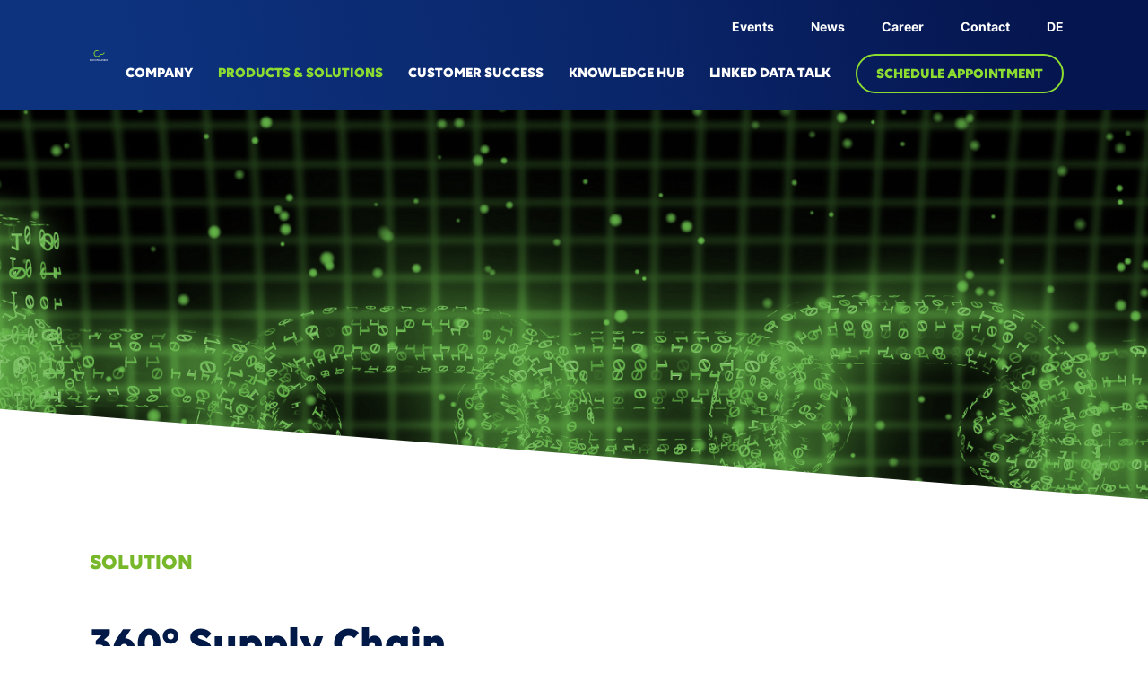

--- FILE ---
content_type: text/html; charset=utf-8
request_url: https://www.conweaver.com/solutions/360deg-supply-chain
body_size: 10908
content:
<!DOCTYPE html><!-- Last Published: Wed Jan 14 2026 15:01:45 GMT+0000 (Coordinated Universal Time) --><html data-wf-domain="www.conweaver.com" data-wf-page="62be2b4aa96ea0f1405345a3" data-wf-site="61e6de519074a0b2f6971be6" data-wf-collection="62be2b4aa96ea0255b5345c1" data-wf-item-slug="360deg-supply-chain"><head><meta charset="utf-8"/><title>360° Supply Chain</title><meta content="" name="description"/><meta content="360° Supply Chain" property="og:title"/><meta content="https://cdn.prod.website-files.com/61e6de519074a0baaf971be9/61e6de519074a03f3f971d09_360supplychain.jpg" property="og:image"/><meta content="360° Supply Chain" property="twitter:title"/><meta content="https://cdn.prod.website-files.com/61e6de519074a0baaf971be9/61e6de519074a03f3f971d09_360supplychain.jpg" property="twitter:image"/><meta content="width=device-width, initial-scale=1" name="viewport"/><link href="https://cdn.prod.website-files.com/61e6de519074a0b2f6971be6/css/conweaver-f8a8fb08cf8f4b233bbddc09d4709.webflow.shared.d36547c39.css" rel="stylesheet" type="text/css" integrity="sha384-02VHw59sh47kUt70LQDhyrLV2nB4Q10Y5udtGptZxChmKQB5R+cRKf+2vlkQ7yxv" crossorigin="anonymous"/><script type="text/javascript">!function(o,c){var n=c.documentElement,t=" w-mod-";n.className+=t+"js",("ontouchstart"in o||o.DocumentTouch&&c instanceof DocumentTouch)&&(n.className+=t+"touch")}(window,document);</script><link href="https://cdn.prod.website-files.com/61e6de519074a0b2f6971be6/61e6de519074a0bc69971c80_android-icon-36x36.png" rel="shortcut icon" type="image/x-icon"/><link href="https://cdn.prod.website-files.com/61e6de519074a0b2f6971be6/61e6de519074a0d438971c86_android-icon-192x192.png" rel="apple-touch-icon"/><script src="https://cdn-eu.usefathom.com/script.js" data-site="JKVNXDEP" defer></script>
<link rel="stylesheet" type="text/css" href="https://conweaver-www.b-cdn.net/styles.cda617ca.css">
<script>
document.documentElement.setAttribute('lang', "en");
</script>

<style>
    .skewed-span .hero-image-small__image {
        background-image: url(https://cdn.prod.website-files.com/61e6de519074a0baaf971be9/61e6de519074a03f3f971d09_360supplychain.jpg);
        background-size: cover;
         background-position-y: ;
        }

</style><script type="text/javascript">window.__WEBFLOW_CURRENCY_SETTINGS = {"currencyCode":"USD","symbol":"$","decimal":".","fractionDigits":2,"group":",","template":"{{wf {\"path\":\"symbol\",\"type\":\"PlainText\"} }} {{wf {\"path\":\"amount\",\"type\":\"CommercePrice\"} }} {{wf {\"path\":\"currencyCode\",\"type\":\"PlainText\"} }}","hideDecimalForWholeNumbers":false};</script></head><body><div class="w-embed"><head>
  <link rel="alternate" hreflang="en" class="alternate"
  href="de-360deg-supply-chain">
  <div class="highlight-element" data-highlight="products-solutions"></div>
</head></div><div class="w-condition-invisible"><div><div class="content-box-column full-width header"><div class="header__container p-bottom-0 p-top-0"><a href="/" class="display-xl--mobile w-inline-block"><img src="https://cdn.prod.website-files.com/61e6de519074a0b2f6971be6/61e6de519074a0d4b9971c0f_conweaver.svg" loading="lazy" alt="Conweaver" class="display-xl--mobile header__image--mobile"/></a><img src="https://cdn.prod.website-files.com/61e6de519074a0b2f6971be6/61e6de519074a0d063971c11_menu-3.svg" loading="lazy" alt="Menu" class="display-xl--mobile header__imagemenu element-hover--pointer"/><a href="/" class="display-xl--desktop header__image--desktop w-inline-block"><img src="https://cdn.prod.website-files.com/61e6de519074a0b2f6971be6/61e6de519074a081c9971c14_conweaver-desktop.svg" loading="lazy" alt="Conweaver" class="display-xl--desktop header__image--desktop"/></a><img src="https://cdn.prod.website-files.com/61e6de519074a0b2f6971be6/61e6de519074a064a7971c15_removeIconGreen%402x.png" loading="lazy" alt="" class="display-xl--mobile header__remove image__small element-hover--pointer"/><div class="header__blocks display-xl--desktop"><div class="header__upperblock"><a data-highlight="events" href="/de/events-overview" class="color__white header__events hover-element--green-neon">Events</a><a href="/de/knowledge-hub?filter=NEWS" class="color__white header__news hover-element--green-neon">News</a><a data-highlight="career" href="/de/career" class="color__white header__career hover-element--green-neon">Karriere</a><a data-highlight="contact" href="/de/contact" class="color__white hover-element--green-neon header__contact">Kontakt</a><a href="#" class="color__white hover-element--green-neon header__language">EN</a></div><div class="header__lowerblock"><div class="header__lowerblock__nav"><a data-highlight="company" href="/de/company" class="color__white hover-element--green-neon header__company text--volte-bold">UNTERNEHMEN</a><a data-highlight="products-solutions" href="#" class="header__products-and-solutions color__white hover-element--green-neon text--volte-bold">PRODUKTE &amp; LÖSUNGEN</a><a href="/de/customer-success" data-highlight="customer-success" class="color__white hover-element--green-neon header__customer-success text--volte-bold">KUNDENERFOLG</a><a data-highlight="knowledge-hub" href="/de/knowledge-hub" class="color__white hover-element--green-neon header__linked-data-talk text--volte-bold">KNOWLEDGE HUB</a><a data-highlight="linked-data-talk" href="/de/linked-data-talk" class="color__white hover-element--green-neon header__linked-data-talk text--volte-bold">LINKED DATA TALK</a></div><a href="https://outlook.office.com/book/CONWEAVERGmbH@conweaver.com/?ismsaljsauthenabled" target="_blank" class="button-blue-background w-button">TERMIN VEREINBAREN</a></div></div></div></div><div class="header__menu"><div class="content-box-blue-background full-width menu"><div class="menu__container--mobile content-box-column-2 display-xl--mobile text--volte-bold"><a href="/de/company" class="color__white no-text-decoration hover-element--green-neon">UNTERNEHMEN</a><div class="content-box-column p-bottom-0"><div class="accordion-mobile-menu"><div class="accordion-mobile-menu__main-point color__white ml-0 accordion-mobile-menu__mobile-margin"><div>PRODUKTE &amp; LÖSUNGEN</div><img src="https://cdn.prod.website-files.com/61e6de519074a0b2f6971be6/61e6de519074a02bf6971c20_caret-green%403x.png" loading="lazy" alt="" class="accordion-mobile-menu__arrow"/></div><div class="accordion-mobile-menu__main-container__outer"><div class="accordion-mobile-menu__main-container__inner"><div class="accordion-mobile-menu__point__container"><div class="accordion-mobile-menu__point"><div>BRANCHEN</div><img src="https://cdn.prod.website-files.com/61e6de519074a0b2f6971be6/61e6de519074a02bf6971c20_caret-green%403x.png" loading="lazy" alt="" class="accordion-mobile-menu__arrow"/></div><div class="accordion-mobile-menu__block"><div class="w-dyn-list"><div role="list" class="accordion-mobile-menu__block__list w-dyn-items"><div role="listitem" class="color__dark-blue hover-element--green-neon no-text-decoration p-bottom-1 w-dyn-item"><a href="/industries/de-automotive">Automotive</a></div><div role="listitem" class="color__dark-blue hover-element--green-neon no-text-decoration p-bottom-1 w-dyn-item"><a href="/industries/de-maschinen-anlagenbau">Maschinen- &amp; Anlagenbau</a></div><div role="listitem" class="color__dark-blue hover-element--green-neon no-text-decoration p-bottom-1 w-dyn-item"><a href="/industries/de-prozessindustrie">Prozessindustrie</a></div><div role="listitem" class="color__dark-blue hover-element--green-neon no-text-decoration p-bottom-1 w-dyn-item"><a href="/industries/de-flugzeug-bahn-schiffsbau">Flugzeug-, Bahn- &amp; Schiffsbau</a></div></div></div></div></div><div class="accordion-mobile-menu__point__container"><div class="accordion-mobile-menu__point"><div>LÖSUNGEN</div><img src="https://cdn.prod.website-files.com/61e6de519074a0b2f6971be6/61e6de519074a02bf6971c20_caret-green%403x.png" loading="lazy" alt="" class="accordion-mobile-menu__arrow"/></div><div class="accordion-mobile-menu__block"><div class="w-dyn-list"><div role="list" class="accordion-mobile-menu__block__list w-dyn-items"><div role="listitem" class="color__dark-blue hover-element--green-neon no-text-decoration p-bottom-1 w-dyn-item"><a href="/solutions/v-v-simulationsplattform">V&amp;V Simulationsplattform</a></div><div role="listitem" class="color__dark-blue hover-element--green-neon no-text-decoration p-bottom-1 w-dyn-item"><a href="/solutions/linksphere-ese">Linksphere eSe</a></div><div role="listitem" class="color__dark-blue hover-element--green-neon no-text-decoration p-bottom-1 w-dyn-item"><a href="/solutions/de-digital-production">Digital Production</a></div><div role="listitem" class="color__dark-blue hover-element--green-neon no-text-decoration p-bottom-1 w-dyn-item"><a href="/solutions/de-connected-engineering">Connected Engineering</a></div><div role="listitem" class="color__dark-blue hover-element--green-neon no-text-decoration p-bottom-1 w-dyn-item"><a href="/solutions/de-smart-services-predictive-maintenance">Smart Services &amp; Predictive Maintenance</a></div><div role="listitem" class="color__dark-blue hover-element--green-neon no-text-decoration p-bottom-1 w-dyn-item"><a href="/solutions/de-360deg-supply-chain">360° Supply Chain</a></div><div role="listitem" class="color__dark-blue hover-element--green-neon no-text-decoration p-bottom-1 w-dyn-item"><a href="/solutions/de-smart-product-portfolio-management">Smart Product Portfolio Management</a></div></div></div></div></div><div class="accordion-mobile-menu__point__container"><div class="accordion-mobile-menu__point"><div>TECHNOLOGIE</div><img src="https://cdn.prod.website-files.com/61e6de519074a0b2f6971be6/61e6de519074a02bf6971c20_caret-green%403x.png" loading="lazy" alt="" class="accordion-mobile-menu__arrow"/></div><div class="accordion-mobile-menu__block"><div class="w-dyn-list"><div role="list" class="accordion-mobile-menu__block__list w-dyn-items"><div role="listitem" class="color__dark-blue hover-element--green-neon no-text-decoration p-bottom-1 w-dyn-item"><a href="/technology/de-knowledge-graph">Knowledge Graph</a></div><div role="listitem" class="color__dark-blue hover-element--green-neon no-text-decoration p-bottom-1 w-dyn-item"><a href="/technology/de-generative-ai">Generative AI</a></div><div role="listitem" class="color__dark-blue hover-element--green-neon no-text-decoration p-bottom-1 w-dyn-item"><a href="/technology/de-digital-twin">Digital Twin</a></div><div role="listitem" class="color__dark-blue hover-element--green-neon no-text-decoration p-bottom-1 w-dyn-item"><a href="/technology/de-data-fabric">Data Fabric</a></div><div role="listitem" class="color__dark-blue hover-element--green-neon no-text-decoration p-bottom-1 w-dyn-item"><a href="/technology/de-ai-ml">AI/ML</a></div></div></div></div></div><div class="accordion-mobile-menu__point__container"><div class="accordion-mobile-menu__point"><div>PRODUKT</div><img src="https://cdn.prod.website-files.com/61e6de519074a0b2f6971be6/61e6de519074a02bf6971c20_caret-green%403x.png" loading="lazy" alt="" class="accordion-mobile-menu__arrow"/></div><div class="accordion-mobile-menu__block"><div class="accordion-mobile-menu__block__list"><a href="/de/products-and-solutions" class="color__dark-blue hover-element--green-neon no-text-decoration">Linksphere Plattform</a></div></div></div></div></div></div></div><a href="/de/customer-success" class="color__white no-text-decoration hover-element--green-neon">KUNDENERFOLG</a><a href="/de/knowledge-hub" class="color__white no-text-decoration hover-element--green-neon">KNOWLEDGE HUB</a><a href="/de/linked-data-talk" class="color__white no-text-decoration hover-element--green-neon">LINKED DATA TALK</a><a href="https://outlook.office.com/book/CONWEAVERGmbH@conweaver.com/?ismsaljsauthenabled" target="_blank" class="button-blue-background menu__button w-button">TERMIN VEREINBAREN</a><div class="content-box-column p-bottom-0 text--inter-medium"><a href="/de/events-overview" class="color__white no-text-decoration hover-element--green-neon">Events</a><a href="/de/knowledge-hub?filter=NEWS" class="color__white no-text-decoration hover-element--green-neon">News</a><a href="/de/career" class="color__white no-text-decoration hover-element--green-neon">Karriere</a><a href="/de/contact" class="color__white no-text-decoration hover-element--green-neon">Kontakt</a><a href="#" class="color__white no-text-decoration hover-element--green-neon header__language">EN</a></div></div><div class="menu__container--desktop display-xl--desktop p-top-0"><div class="content-box-column"><h5 class="color__green-neon menu-points__subtitle">BRANCHEN</h5><div class="w-dyn-list"><div role="list" class="w-dyn-items"><div role="listitem" class="p-bottom-0 color__white no-text-decoration w-dyn-item"><a href="/industries/de-automotive" class="hover-element--green-neon">Automotive</a></div><div role="listitem" class="p-bottom-0 color__white no-text-decoration w-dyn-item"><a href="/industries/de-maschinen-anlagenbau" class="hover-element--green-neon">Maschinen- &amp; Anlagenbau</a></div><div role="listitem" class="p-bottom-0 color__white no-text-decoration w-dyn-item"><a href="/industries/de-prozessindustrie" class="hover-element--green-neon">Prozessindustrie</a></div><div role="listitem" class="p-bottom-0 color__white no-text-decoration w-dyn-item"><a href="/industries/de-flugzeug-bahn-schiffsbau" class="hover-element--green-neon">Flugzeug-, Bahn- &amp; Schiffsbau</a></div></div></div></div><div class="content-box-column"><h5 class="color__green-neon menu-points__subtitle">LÖSUNGEN</h5><div class="w-dyn-list"><div role="list" class="color__white no-text-decoration w-dyn-items"><div role="listitem" class="p-bottom-0 w-dyn-item"><a href="/solutions/v-v-simulationsplattform" class="hover-element--green-neon">V&amp;V Simulationsplattform</a></div><div role="listitem" class="p-bottom-0 w-dyn-item"><a href="/solutions/linksphere-ese" class="hover-element--green-neon">Linksphere eSe</a></div><div role="listitem" class="p-bottom-0 w-dyn-item"><a href="/solutions/de-digital-production" class="hover-element--green-neon">Digital Production</a></div><div role="listitem" class="p-bottom-0 w-dyn-item"><a href="/solutions/de-connected-engineering" class="hover-element--green-neon">Connected Engineering</a></div><div role="listitem" class="p-bottom-0 w-dyn-item"><a href="/solutions/de-smart-services-predictive-maintenance" class="hover-element--green-neon">Smart Services &amp; Predictive Maintenance</a></div><div role="listitem" class="p-bottom-0 w-dyn-item"><a href="/solutions/de-360deg-supply-chain" class="hover-element--green-neon">360° Supply Chain</a></div><div role="listitem" class="p-bottom-0 w-dyn-item"><a href="/solutions/de-smart-product-portfolio-management" class="hover-element--green-neon">Smart Product Portfolio Management</a></div></div></div></div><div class="content-box-column"><h5 class="color__green-neon menu-points__subtitle">TECHNOLOGIE</h5><div class="w-dyn-list"><div role="list" class="w-dyn-items"><div role="listitem" class="p-bottom-0 color__white no-text-decoration w-dyn-item"><a href="/technology/de-knowledge-graph" class="hover-element--green-neon">Knowledge Graph</a></div><div role="listitem" class="p-bottom-0 color__white no-text-decoration w-dyn-item"><a href="/technology/de-generative-ai" class="hover-element--green-neon">Generative AI</a></div><div role="listitem" class="p-bottom-0 color__white no-text-decoration w-dyn-item"><a href="/technology/de-digital-twin" class="hover-element--green-neon">Digital Twin</a></div><div role="listitem" class="p-bottom-0 color__white no-text-decoration w-dyn-item"><a href="/technology/de-data-fabric" class="hover-element--green-neon">Data Fabric</a></div><div role="listitem" class="p-bottom-0 color__white no-text-decoration w-dyn-item"><a href="/technology/de-ai-ml" class="hover-element--green-neon">AI/ML</a></div></div></div></div><div class="content-box-column"><h5 class="color__green-neon menu-points__subtitle">PRODUKT</h5><a href="/de/products-and-solutions" class="color__white hover-element--green-neon no-text-decoration p-bottom-0">Linksphere Plattform</a></div></div></div></div><div class="popup__container"><img src="https://cdn.prod.website-files.com/61e6de519074a0b2f6971be6/61e6de519074a07d41971c69_removeIcon%402x.png" loading="lazy" alt="" id="popup__close" class="image-5"/><div class="popup__image"></div><div class="div-block-6 popup__content"><div class="popup--german">Möchten Sie wissen, wie der AI Knowledge Navigator auch in Ihrem Unternehmen Business-Impact erzeugen kann?</div><div class="container w-container"><a id="popup__button" href="https://outlook.office.com/book/CONWEAVERGmbH@conweaver.com/?ismsaljsauthenabled" target="_blank" class="button w-button">Termin vereinbaren</a></div></div></div><div class="w-embed"><link rel="stylesheet" type="text/css" href="https://conweaver-www.b-cdn.net/styles.cda617ca.css"></div></div></div><div><div class="container-2 w-container"><div class="content-box-column full-width header"><div class="header__container p-bottom-0 p-top-0"><a href="/en/home" class="display-xl--mobile w-inline-block"><img src="https://cdn.prod.website-files.com/61e6de519074a0b2f6971be6/61e6de519074a0d4b9971c0f_conweaver.svg" loading="lazy" alt="Conweaver" class="display-xl--mobile header__image--mobile"/></a><img src="https://cdn.prod.website-files.com/61e6de519074a0b2f6971be6/61e6de519074a0d063971c11_menu-3.svg" loading="lazy" width="24" alt="Menu" class="display-xl--mobile header__imagemenu element-hover--pointer"/><a href="/en/home" class="display-xl--desktop header__image--desktop w-inline-block"><img src="https://cdn.prod.website-files.com/61e6de519074a0b2f6971be6/61e6de519074a081c9971c14_conweaver-desktop.svg" loading="lazy" alt="Conweaver" class="display-xl--desktop header__image--desktop"/></a><img src="https://cdn.prod.website-files.com/61e6de519074a0b2f6971be6/61e6de519074a064a7971c15_removeIconGreen%402x.png" loading="lazy" alt="" class="display-xl--mobile header__remove image__small element-hover--pointer"/><div class="header__blocks display-xl--desktop"><div class="header__upperblock"><a data-highlight="events" href="/en/events-overview" class="color__white header__events hover-element--green-neon">Events</a><a href="/en/knowledge-hub?filter=NEWS" class="color__white header__news hover-element--green-neon">News</a><a data-highlight="career" href="/en/career" class="color__white header__career hover-element--green-neon">Career</a><a data-highlight="contact" href="/en/contact" class="color__white hover-element--green-neon header__contact">Contact</a><a href="#" class="color__white hover-element--green-neon header__language">DE</a></div><div class="header__lowerblock"><div class="header__lowerblock__nav"><a data-highlight="company" href="/en/company" class="color__white hover-element--green-neon header__company">COMPANY</a><a data-highlight="products-solutions" href="#" class="header__products-and-solutions color__white hover-element--green-neon">PRODUCTS &amp; SOLUTIONS</a><a data-highlight="customer-success" href="/en/customer-success" class="color__white hover-element--green-neon header__customer-success">CUSTOMER SUCCESS</a><a data-highlight="knowledge-hub" href="/en/knowledge-hub" class="color__white hover-element--green-neon header__linked-data-talk">KNOWLEDGE HUB</a><a data-highlight="linked-data-talk" href="/en/linked-data-talk" class="color__white hover-element--green-neon header__linked-data-talk">LINKED DATA TALK</a></div><a href="https://outlook.office.com/book/CONWEAVERGmbH@conweaver.com/?ismsaljsauthenabled" target="_blank" class="button-blue-background w-button">SCHEDULE APPOINTMENT</a></div></div></div></div><div class="header__menu"><div class="content-box-blue-background full-width menu"><div class="menu__container--mobile content-box-column-2 display-xl--mobile text--volte-bold"><a href="/en/company" class="color__white no-text-decoration hover-element--green-neon">COMPANY</a><div class="content-box-column p-bottom-0"><div class="accordion-mobile-menu"><div class="accordion-mobile-menu__main-point color__white accordion-mobile-menu__mobile-margin"><div>PRODUCTS &amp; SOLUTIONS</div><img src="https://cdn.prod.website-files.com/61e6de519074a0b2f6971be6/61e6de519074a02bf6971c20_caret-green%403x.png" loading="lazy" alt="" class="accordion-mobile-menu__arrow"/></div><div class="accordion-mobile-menu__main-container__outer"><div class="accordion-mobile-menu__main-container__inner"><div class="accordion-mobile-menu__point__container"><div class="accordion-mobile-menu__point"><div>INDUSTRIES</div><img src="https://cdn.prod.website-files.com/61e6de519074a0b2f6971be6/61e6de519074a02bf6971c20_caret-green%403x.png" loading="lazy" alt="" class="accordion-mobile-menu__arrow"/></div><div class="accordion-mobile-menu__block"><div class="w-dyn-list"><div role="list" class="accordion-mobile-menu__block__list w-dyn-items"><div role="listitem" class="color__dark-blue hover-element--green-neon no-text-decoration p-bottom-1 w-dyn-item"><a href="/industries/en-automotive">Automotive</a></div><div role="listitem" class="color__dark-blue hover-element--green-neon no-text-decoration p-bottom-1 w-dyn-item"><a href="/industries/en-machinery-equipment">Machinery &amp; Equipment</a></div><div role="listitem" class="color__dark-blue hover-element--green-neon no-text-decoration p-bottom-1 w-dyn-item"><a href="/industries/en-process-industry">Process Industry</a></div><div role="listitem" class="color__dark-blue hover-element--green-neon no-text-decoration p-bottom-1 w-dyn-item"><a href="/industries/en-aviation-rail-ship">Aviation, Rail &amp; Ship</a></div></div></div></div></div><div class="accordion-mobile-menu__point__container"><div class="accordion-mobile-menu__point"><div>SOLUTIONS</div><img src="https://cdn.prod.website-files.com/61e6de519074a0b2f6971be6/61e6de519074a02bf6971c20_caret-green%403x.png" loading="lazy" alt="" class="accordion-mobile-menu__arrow"/></div><div class="accordion-mobile-menu__block"><div class="w-dyn-list"><div role="list" class="accordion-mobile-menu__block__list w-dyn-items"><div role="listitem" class="color__dark-blue hover-element--green-neon no-text-decoration p-bottom-1 w-dyn-item"><a href="/solutions/v-v-simulation-platform">V&amp;V Simulation Platform</a></div><div role="listitem" class="color__dark-blue hover-element--green-neon no-text-decoration p-bottom-1 w-dyn-item"><a href="/solutions/linksphere-ese-en">Linksphere eSe</a></div><div role="listitem" class="color__dark-blue hover-element--green-neon no-text-decoration p-bottom-1 w-dyn-item"><a href="/solutions/digital-production">Digital Production</a></div><div role="listitem" class="color__dark-blue hover-element--green-neon no-text-decoration p-bottom-1 w-dyn-item"><a href="/solutions/connected-engineering">Connected Engineering</a></div><div role="listitem" class="color__dark-blue hover-element--green-neon no-text-decoration p-bottom-1 w-dyn-item"><a href="/solutions/smart-services-predictive-maintenance">Smart Services &amp; Predictive Maintenance</a></div><div role="listitem" class="color__dark-blue hover-element--green-neon no-text-decoration p-bottom-1 w-dyn-item"><a href="/solutions/360deg-supply-chain" aria-current="page" class="w--current">360° Supply Chain</a></div><div role="listitem" class="color__dark-blue hover-element--green-neon no-text-decoration p-bottom-1 w-dyn-item"><a href="/solutions/smart-product-portfolio-management">Smart Product Portfolio Management</a></div></div></div></div></div><div class="accordion-mobile-menu__point__container"><div class="accordion-mobile-menu__point"><div>TECHNOLOGY</div><img src="https://cdn.prod.website-files.com/61e6de519074a0b2f6971be6/61e6de519074a02bf6971c20_caret-green%403x.png" loading="lazy" alt="" class="accordion-mobile-menu__arrow"/></div><div class="accordion-mobile-menu__block"><div class="w-dyn-list"><div role="list" class="accordion-mobile-menu__block__list w-dyn-items"><div role="listitem" class="color__dark-blue hover-element--green-neon no-text-decoration p-bottom-1 w-dyn-item"><a href="/technology/en-knowledge-graph">Knowledge Graph</a></div><div role="listitem" class="color__dark-blue hover-element--green-neon no-text-decoration p-bottom-1 w-dyn-item"><a href="/technology/generative-ai">Generative AI</a></div><div role="listitem" class="color__dark-blue hover-element--green-neon no-text-decoration p-bottom-1 w-dyn-item"><a href="/technology/en-digital-twin">Digital Twin</a></div><div role="listitem" class="color__dark-blue hover-element--green-neon no-text-decoration p-bottom-1 w-dyn-item"><a href="/technology/en-data-fabric">Data Fabric</a></div><div role="listitem" class="color__dark-blue hover-element--green-neon no-text-decoration p-bottom-1 w-dyn-item"><a href="/technology/en-ai-ml">AI/ML</a></div></div></div></div></div><div class="accordion-mobile-menu__point__container"><div class="accordion-mobile-menu__point"><div>PRODUCT</div><img src="https://cdn.prod.website-files.com/61e6de519074a0b2f6971be6/61e6de519074a02bf6971c20_caret-green%403x.png" loading="lazy" alt="" class="accordion-mobile-menu__arrow"/></div><div class="accordion-mobile-menu__block"><div class="accordion-mobile-menu__block__list"><a open-item="0" href="/en/products-and-solutions" class="color__dark-blue hover-element--green-neon no-text-decoration">Linksphere Platform</a></div></div></div></div></div></div></div><a href="/en/customer-success" class="color__white no-text-decoration hover-element--green-neon">CUSTOMER SUCCESS</a><a href="/en/knowledge-hub" class="color__white no-text-decoration hover-element--green-neon">KNOWLEDGE HUB</a><a href="/en/linked-data-talk" class="color__white no-text-decoration hover-element--green-neon">LINKED DATA TALKS</a><a href="https://outlook.office.com/book/CONWEAVERGmbH@conweaver.com/?ismsaljsauthenabled" target="_blank" class="button-blue-background menu__button w-button">SCHEDULE APPOINTMENT</a><div class="content-box-column p-bottom-0 text--inter-medium"><a href="/en/events-overview" class="color__white no-text-decoration hover-element--green-neon">Events</a><a href="/en/knowledge-hub?filter=NEWS" class="color__white no-text-decoration hover-element--green-neon">News</a><a href="/en/career" class="color__white no-text-decoration hover-element--green-neon">Career</a><a href="/en/contact" class="color__white no-text-decoration hover-element--green-neon">Contact</a><a href="#" class="color__white no-text-decoration hover-element--green-neon header__language">DE</a></div></div><div class="menu__container--desktop display-xl--desktop p-top-0"><div class="content-box-column"><h5 class="color__green-neon menu-points__subtitle">INDUSTRIES</h5><div class="w-dyn-list"><div role="list" class="w-dyn-items"><div role="listitem" class="p-bottom-0 color__white no-text-decoration w-dyn-item"><a href="/industries/en-automotive" class="hover-element--green-neon">Automotive</a></div><div role="listitem" class="p-bottom-0 color__white no-text-decoration w-dyn-item"><a href="/industries/en-machinery-equipment" class="hover-element--green-neon">Machinery &amp; Equipment</a></div><div role="listitem" class="p-bottom-0 color__white no-text-decoration w-dyn-item"><a href="/industries/en-process-industry" class="hover-element--green-neon">Process Industry</a></div><div role="listitem" class="p-bottom-0 color__white no-text-decoration w-dyn-item"><a href="/industries/en-aviation-rail-ship" class="hover-element--green-neon">Aviation, Rail &amp; Ship</a></div></div></div></div><div class="content-box-column"><h5 class="color__green-neon menu-points__subtitle">SOLUTIONS</h5><div class="w-dyn-list"><div role="list" class="color__white no-text-decoration w-dyn-items"><div role="listitem" class="p-bottom-0 w-dyn-item"><a href="/solutions/v-v-simulation-platform" class="hover-element--green-neon">V&amp;V Simulation Platform</a></div><div role="listitem" class="p-bottom-0 w-dyn-item"><a href="/solutions/linksphere-ese-en" class="hover-element--green-neon">Linksphere eSe</a></div><div role="listitem" class="p-bottom-0 w-dyn-item"><a href="/solutions/digital-production" class="hover-element--green-neon">Digital Production</a></div><div role="listitem" class="p-bottom-0 w-dyn-item"><a href="/solutions/connected-engineering" class="hover-element--green-neon">Connected Engineering</a></div><div role="listitem" class="p-bottom-0 w-dyn-item"><a href="/solutions/smart-services-predictive-maintenance" class="hover-element--green-neon">Smart Services &amp; Predictive Maintenance</a></div><div role="listitem" class="p-bottom-0 w-dyn-item"><a href="/solutions/360deg-supply-chain" aria-current="page" class="hover-element--green-neon w--current">360° Supply Chain</a></div><div role="listitem" class="p-bottom-0 w-dyn-item"><a href="/solutions/smart-product-portfolio-management" class="hover-element--green-neon">Smart Product Portfolio Management</a></div></div></div></div><div class="content-box-column"><h5 class="color__green-neon menu-points__subtitle">TECHNOLOGY</h5><div class="w-dyn-list"><div role="list" class="w-dyn-items"><div role="listitem" class="p-bottom-0 color__white no-text-decoration w-dyn-item"><a href="/technology/en-knowledge-graph" class="hover-element--green-neon">Knowledge Graph</a></div><div role="listitem" class="p-bottom-0 color__white no-text-decoration w-dyn-item"><a href="/technology/generative-ai" class="hover-element--green-neon">Generative AI</a></div><div role="listitem" class="p-bottom-0 color__white no-text-decoration w-dyn-item"><a href="/technology/en-digital-twin" class="hover-element--green-neon">Digital Twin</a></div><div role="listitem" class="p-bottom-0 color__white no-text-decoration w-dyn-item"><a href="/technology/en-data-fabric" class="hover-element--green-neon">Data Fabric</a></div><div role="listitem" class="p-bottom-0 color__white no-text-decoration w-dyn-item"><a href="/technology/en-ai-ml" class="hover-element--green-neon">AI/ML</a></div></div></div></div><div class="content-box-column"><h5 class="color__green-neon menu-points__subtitle">PRODUCT</h5><a href="/en/products-and-solutions?open-item=0" class="color__white hover-element--green-neon no-text-decoration p-bottom-0">Linksphere Platform</a></div></div></div></div><div class="div-block-7 popup__container"><img src="https://cdn.prod.website-files.com/61e6de519074a0b2f6971be6/61e6de519074a07d41971c69_removeIcon%402x.png" loading="lazy" alt="" id="popup__close" class="image-5"/><div class="popup__image"></div><div class="div-block-6 popup__content"><div class="popup--english">Would you like to know how the AI Knowledge Navigator can also generate business impact in your company?</div><div class="div-block-8"><a id="popup__button" href="https://outlook.office.com/book/CONWEAVERGmbH@conweaver.com/?ismsaljsauthenabled" target="_blank" class="button w-button">Schedule appointment</a></div></div></div><div class="w-embed"><link rel="stylesheet" type="text/css" href="https://conweaver-www.b-cdn.net/styles.cda617ca.css"></div></div></div><div></div><div class="content"><div class="hero-image-small full-width skewed-container no-padding no-margin"><div class="skewed-span no-padding"><div class="hero-image-small__image"></div></div><div class="skewed-span no-padding skewed-span--desktop"><div class="hero-image-small__image"></div></div></div><h5 class="headline headline__small mb-2 mt-12">SOLUTION</h5><h1 class="headline mb-5">360° Supply Chain</h1><div class="box-list-white__container"><div class="rounded-box box-shadow-grey mb-7 box-list-white__box"><h3 class="mt-3 box-list-white__title color__green">Target group</h3><h4 class="color__dark-blue text--inter-bold text--inter-bold--desktop">Supply Chain Manager</h4></div><div class="rounded-box box-shadow-grey mb-7 box-list-white__box"><h3 class="mt-3 box-list-white__title color__green">Industry</h3><h4 class="color__dark-blue text--inter-bold text--inter-bold--desktop">Manufacturing &amp; process industry</h4></div><div class="rounded-box box-shadow-grey mb-7 box-list-white__box"><h3 class="mt-3 box-list-white__title color__green">Lifecycle</h3><h4 class="color__dark-blue text--inter-bold text--inter-bold--desktop">Product &amp; asset</h4></div></div><div class="text--3 mb-6 text--inter-medium font-medium w-richtext"><p>With Linksphere, you link all relevant artifacts of your value chain, make the dependencies visible, and provide all involved parties with the required information in one place.</p></div><div class="text--1 w-richtext"><p>Our data integration platform is therefore the perfect solution to adequately address the digital transformation in the manufacturing and process industry. The entire supply chain is thereby incorporated End2End and within the business context: Information is brought together from a wide variety of sources, evaluated, and made available to the entire production environment for precise planning. In this way, flows of goods are optimized, inventories are reduced, and potential delivery risks are forecast. At the same time, sustainability and traceability requirements are reliably met.  </p><p>‍</p><p>With Linksphere, you too can increase the transparency of your supply chains, manage your goods flows and processes with foresight, and minimize your risks.</p><p>‍</p><p><strong>Learn more about our use cases - we look forward to your inquiry.</strong></p><p>‍</p><div class="w-embed"><a href="https://outlook.office.com/book/CONWEAVERGmbH@conweaver.com/?ismsaljsauthenabled" target="_blank" rel="noopener noreferrer" class="button button--dark mt-4 w-button" style="
    color: white;
    font-size: 18px;
    font-family: Volte-Semibold,arial,sans-serif;
    font-weight: 600;
    text-decoration: none;
    display: block;
    width: fit-content; 
    margin: auto;
">Schedule appointment</a></div><p>‍</p></div><h2 class="headline headline__medium mb-5 mt-12">Your benefits</h2><div class="headline headline__medium mb-5 mt-12 w-condition-invisible w-dyn-bind-empty"></div><div class="box-list-blue__container"><div class="box-list-blue__box rounded-box w-condition-invisible"><h1 class="color__green-neon mbottom-1 mt-3 w-dyn-bind-empty"></h1><h3 class="box-list-blue__text color__white w-dyn-bind-empty"></h3></div><div class="box-list-blue__box rounded-box w-condition-invisible"><h1 class="color__green-neon mbottom-1 mt-3 w-dyn-bind-empty"></h1><h3 class="box-list-blue__text color__white w-dyn-bind-empty"></h3></div><div class="box-list-blue__box rounded-box w-condition-invisible"><h1 class="color__green-neon mbottom-1 mt-3 w-dyn-bind-empty"></h1><h3 class="box-list-blue__text color__white w-dyn-bind-empty"></h3></div></div><div class="display--flex checklist__item"><div class="w-embed"><svg xmlns="http://www.w3.org/2000/svg" width="26" height="26" viewBox="0 0 26 26" class="mt-1">
                <g fill="none" fill-rule="evenodd">
                    <g>
                        <g transform="translate(-15 -1730) translate(15 1722)">
                            <g fill="#76b82a" fill-rule="nonzero">
                                <path d="M13 0C5.85 0 0 5.85 0 13s5.85 13 13 13 13-5.85 13-13S20.15 0 13 0zm-1.59 18L6 12.5l2.227-2.265 3.182 3.236L17.773 7 20 9.265 11.41 18z" transform="translate(0 8)"/>
                            </g>
                        </g>
                    </g>
                </g>
            </svg></div><div class="checklist__text">Increase the productivity of your entire value chain</div></div><div class="display--flex checklist__item"><div class="w-embed"><svg xmlns="http://www.w3.org/2000/svg" width="26" height="26" viewBox="0 0 26 26" class="mt-1">
                <g fill="none" fill-rule="evenodd">
                    <g>
                        <g transform="translate(-15 -1730) translate(15 1722)">
                            <g fill="#76b82a" fill-rule="nonzero">
                                <path d="M13 0C5.85 0 0 5.85 0 13s5.85 13 13 13 13-5.85 13-13S20.15 0 13 0zm-1.59 18L6 12.5l2.227-2.265 3.182 3.236L17.773 7 20 9.265 11.41 18z" transform="translate(0 8)"/>
                            </g>
                        </g>
                    </g>
                </g>
            </svg></div><div class="checklist__text">React faster to new requirements</div></div><div class="display--flex checklist__item"><div class="w-embed"><svg xmlns="http://www.w3.org/2000/svg" width="26" height="26" viewBox="0 0 26 26" class="mt-1">
                <g fill="none" fill-rule="evenodd">
                    <g>
                        <g transform="translate(-15 -1730) translate(15 1722)">
                            <g fill="#76b82a" fill-rule="nonzero">
                                <path d="M13 0C5.85 0 0 5.85 0 13s5.85 13 13 13 13-5.85 13-13S20.15 0 13 0zm-1.59 18L6 12.5l2.227-2.265 3.182 3.236L17.773 7 20 9.265 11.41 18z" transform="translate(0 8)"/>
                            </g>
                        </g>
                    </g>
                </g>
            </svg></div><div class="checklist__text">Improve the quality of your production</div></div><div class="display--flex checklist__item"><div class="w-embed"><svg xmlns="http://www.w3.org/2000/svg" width="26" height="26" viewBox="0 0 26 26" class="mt-1">
                <g fill="none" fill-rule="evenodd">
                    <g>
                        <g transform="translate(-15 -1730) translate(15 1722)">
                            <g fill="#76b82a" fill-rule="nonzero">
                                <path d="M13 0C5.85 0 0 5.85 0 13s5.85 13 13 13 13-5.85 13-13S20.15 0 13 0zm-1.59 18L6 12.5l2.227-2.265 3.182 3.236L17.773 7 20 9.265 11.41 18z" transform="translate(0 8)"/>
                            </g>
                        </g>
                    </g>
                </g>
            </svg></div><div class="checklist__text">Reduce your inventory levels</div></div><div class="display--flex checklist__item"><div class="w-embed"><svg xmlns="http://www.w3.org/2000/svg" width="26" height="26" viewBox="0 0 26 26" class="mt-1">
                <g fill="none" fill-rule="evenodd">
                    <g>
                        <g transform="translate(-15 -1730) translate(15 1722)">
                            <g fill="#76b82a" fill-rule="nonzero">
                                <path d="M13 0C5.85 0 0 5.85 0 13s5.85 13 13 13 13-5.85 13-13S20.15 0 13 0zm-1.59 18L6 12.5l2.227-2.265 3.182 3.236L17.773 7 20 9.265 11.41 18z" transform="translate(0 8)"/>
                            </g>
                        </g>
                    </g>
                </g>
            </svg></div><div class="checklist__text">Reliably meet requirements for standards, guidelines, and regulations</div></div><div class="display--flex checklist__item w-condition-invisible"><div class="w-embed"><svg xmlns="http://www.w3.org/2000/svg" width="26" height="26" viewBox="0 0 26 26" class="mt-1">
                <g fill="none" fill-rule="evenodd">
                    <g>
                        <g transform="translate(-15 -1730) translate(15 1722)">
                            <g fill="#76b82a" fill-rule="nonzero">
                                <path d="M13 0C5.85 0 0 5.85 0 13s5.85 13 13 13 13-5.85 13-13S20.15 0 13 0zm-1.59 18L6 12.5l2.227-2.265 3.182 3.236L17.773 7 20 9.265 11.41 18z" transform="translate(0 8)"/>
                            </g>
                        </g>
                    </g>
                </g>
            </svg></div><div class="checklist__text w-dyn-bind-empty"></div></div><div class="display--flex checklist__item w-condition-invisible"><div class="w-embed"><svg xmlns="http://www.w3.org/2000/svg" width="26" height="26" viewBox="0 0 26 26" class="mt-1">
                <g fill="none" fill-rule="evenodd">
                    <g>
                        <g transform="translate(-15 -1730) translate(15 1722)">
                            <g fill="#76b82a" fill-rule="nonzero">
                                <path d="M13 0C5.85 0 0 5.85 0 13s5.85 13 13 13 13-5.85 13-13S20.15 0 13 0zm-1.59 18L6 12.5l2.227-2.265 3.182 3.236L17.773 7 20 9.265 11.41 18z" transform="translate(0 8)"/>
                            </g>
                        </g>
                    </g>
                </g>
            </svg></div><div class="checklist__text w-dyn-bind-empty"></div></div><div class="solution__use-case text--1 w-condition-invisible"><h5 class="headline headline__small mb-2 mtop-3 mtop--desktop w-condition-invisible">Use Case</h5><div class="disc-list__block w-condition-invisible w-dyn-bind-empty w-richtext"></div></div><div class="solution__use-case text--1 w-condition-invisible"><h5 class="headline headline__small mb-2 mtop-3 mtop--desktop w-condition-invisible">Use Case</h5><div class="w-condition-invisible w-dyn-bind-empty w-richtext"></div></div><div class="solution__use-case text--1 w-condition-invisible"><h5 class="headline headline__small mb-2 mtop-3 mtop--desktop w-condition-invisible">Use Case</h5><div class="w-condition-invisible w-dyn-bind-empty w-richtext"></div></div><div class="solution__use-case text--1 w-condition-invisible"><h5 class="headline headline__small mb-2 mtop-3 mtop--desktop">Use Case</h5><div class="w-dyn-bind-empty w-richtext"></div></div><div class="solution__use-case text--1 w-condition-invisible"><div class="mtop--desktop-2 mtop-2 disc-list__block w-condition-invisible w-dyn-bind-empty w-richtext"></div></div><div><div><div class="headline headline__small mb-2 mt-16 md-mt-24"><div>KNOWLEDGE HUB</div></div><h1 class="headline mb-5">Worth reading about Enterprise Knowledge Graphs</h1><div class="content-box knowledgehub"><div class="w-dyn-list"><div role="list" class="gap-4 grid grid-cols-8 w-dyn-items"><div role="listitem" class="col-span-8 lg-col-span-2 sm-col-span-4 knowledgehub__article w-dyn-item"><a href="/articles/holistic-knowledge-driven-corporate-management---genai-and-digital-twins" class="knowledgehub__article w-inline-block"><div style="background-image:url(&quot;https://cdn.prod.website-files.com/61e6de519074a0baaf971be9/67d7f7dc51f1a8044437606c_holistic-knowledge-driven-corpoate-management-data-information-management.png&quot;)" class="knowledgehub__image"></div><div class="knowledgehub__text"><div class="w-embed"><h5 class="knowledgehub__type">ARTICLE</h5></div><div class="color__white knowledgehub__subtitle text--medium">Holistic Knowledge-driven corporate Management – GenAI and Digital Twins </div></div></a><div class="html-embed w-condition-invisible w-embed"><a href="" class="knowledgehub__article"><div style="background-image:url(https://cdn.prod.website-files.com/61e6de519074a0baaf971be9/67d7f7dc51f1a8044437606c_holistic-knowledge-driven-corpoate-management-data-information-management.png)" class="knowledgehub__image"></div><div class="knowledgehub__text"><h5 class="knowledgehub__type">ARTICLE</h5><div class="color__white knowledgehub__subtitle text--medium">Holistic Knowledge-driven corporate Management – GenAI and Digital Twins </div></div></a></div></div><div role="listitem" class="col-span-8 lg-col-span-2 sm-col-span-4 knowledgehub__article w-dyn-item"><a href="/articles/verification-process-for-requirements-in-the-process-industry-based-on-large-unstructured-data-volumes" class="knowledgehub__article w-inline-block w-condition-invisible"><div style="background-image:url(&quot;https://cdn.prod.website-files.com/61e6de519074a0baaf971be9/674efddd8f5a39c2121d68d2_Header-VAPi-KI.jpg&quot;)" class="knowledgehub__image"></div><div class="knowledgehub__text"><div class="w-embed"><h5 class="knowledgehub__type">RESEARCH</h5></div><div class="color__white knowledgehub__subtitle text--medium">Verification process for requirements in the process industry based on large, unstructured data volumes</div></div></a><div class="html-embed w-embed"><a href="/en/research-vapi-ki" class="knowledgehub__article"><div style="background-image:url(https://cdn.prod.website-files.com/61e6de519074a0baaf971be9/674efddd8f5a39c2121d68d2_Header-VAPi-KI.jpg)" class="knowledgehub__image"></div><div class="knowledgehub__text"><h5 class="knowledgehub__type">RESEARCH</h5><div class="color__white knowledgehub__subtitle text--medium">Verification process for requirements in the process industry based on large, unstructured data volumes</div></div></a></div></div><div role="listitem" class="col-span-8 lg-col-span-2 sm-col-span-4 knowledgehub__article w-dyn-item"><a href="/articles/linked-data-approaches-for-accelerated-product-developmentprocesses-in-the-manufacturing-industry" class="knowledgehub__article w-inline-block w-condition-invisible"><div style="background-image:url(&quot;https://cdn.prod.website-files.com/61e6de519074a0baaf971be9/674efebddad0182ab0626821_653fa418d7d2bfcd5fd34855_conweaver_Bildpool_Background.jpg&quot;)" class="knowledgehub__image"></div><div class="knowledgehub__text"><div class="w-embed"><h5 class="knowledgehub__type">RESEARCH</h5></div><div class="color__white knowledgehub__subtitle text--medium">Linked Data approaches for accelerated product developmentprocesses in the manufacturing industry</div></div></a><div class="html-embed w-embed"><a href="/en/research-acccellbat" class="knowledgehub__article"><div style="background-image:url(https://cdn.prod.website-files.com/61e6de519074a0baaf971be9/674efebddad0182ab0626821_653fa418d7d2bfcd5fd34855_conweaver_Bildpool_Background.jpg)" class="knowledgehub__image"></div><div class="knowledgehub__text"><h5 class="knowledgehub__type">RESEARCH</h5><div class="color__white knowledgehub__subtitle text--medium">Linked Data approaches for accelerated product developmentprocesses in the manufacturing industry</div></div></a></div></div><div role="listitem" class="col-span-8 lg-col-span-2 sm-col-span-4 knowledgehub__article w-dyn-item"><a href="/articles/genai-in-business" class="knowledgehub__article w-inline-block"><div style="background-image:url(&quot;https://cdn.prod.website-files.com/61e6de519074a0baaf971be9/66ffe5aa557607535620c921_CONWEAVER_GenAI_Header.jpg&quot;)" class="knowledgehub__image"></div><div class="knowledgehub__text"><div class="w-embed"><h5 class="knowledgehub__type">ARTICLE</h5></div><div class="color__white knowledgehub__subtitle text--medium">GenAI in Business</div></div></a><div class="html-embed w-condition-invisible w-embed"><a href="" class="knowledgehub__article"><div style="background-image:url(https://cdn.prod.website-files.com/61e6de519074a0baaf971be9/66ffe5aa557607535620c921_CONWEAVER_GenAI_Header.jpg)" class="knowledgehub__image"></div><div class="knowledgehub__text"><h5 class="knowledgehub__type">ARTICLE</h5><div class="color__white knowledgehub__subtitle text--medium">GenAI in Business</div></div></a></div></div></div></div></div><div class="button__container"><a href="/en/knowledge-hub" class="button button--dark button-responsive-width mb-10 w-button">Show all articles</a></div></div></div><div class="w-condition-invisible"><div><div class="headline headline__small mb-2 mt-16 md-mt-24"><div>KNOWLEDGE HUB</div></div><h1 class="headline mb-5">Wissenswertes rund um Enterprise Knowledge Graphen</h1><div class="content-box knowledgehub"><div class="w-dyn-list"><div role="list" class="gap-4 grid grid-cols-8 w-dyn-items"><div role="listitem" class="col-span-8 lg-col-span-2 sm-col-span-4 knowledgehub__article w-dyn-item"><a href="/articles/ganzheitliche-wissensbasierte-unternehmenssteuerung---genai-und-digital-twins" class="knowledgehub__article w-inline-block"><div style="background-image:url(&quot;https://cdn.prod.website-files.com/61e6de519074a0baaf971be9/67d7f7dc51f1a8044437606c_holistic-knowledge-driven-corpoate-management-data-information-management.png&quot;)" class="knowledgehub__image"></div><div class="knowledgehub__text"><div class="w-embed"><h5 class="knowledgehub__type">ARTIKEL</h5></div><div class="color__white knowledgehub__subtitle text--medium"> Ganzheitliche wissensbasierte Unternehmenssteuerung – GenAI und Digital Twins </div></div></a><div class="html-embed w-condition-invisible w-embed"><a href="" class="knowledgehub__article"><div style="background-image:url(https://cdn.prod.website-files.com/61e6de519074a0baaf971be9/67d7f7dc51f1a8044437606c_holistic-knowledge-driven-corpoate-management-data-information-management.png)" class="knowledgehub__image"></div><div class="knowledgehub__text"><h5 class="knowledgehub__type">ARTIKEL</h5><div class="color__white knowledgehub__subtitle text--medium"> Ganzheitliche wissensbasierte Unternehmenssteuerung – GenAI und Digital Twins </div></div></a></div></div><div role="listitem" class="col-span-8 lg-col-span-2 sm-col-span-4 knowledgehub__article w-dyn-item"><a href="/articles/verifikationsprozess-fur-anforderungen-in-der-prozessindustrie-auf-basis-grosser-unstrukturierter-datenmengen" class="knowledgehub__article w-inline-block w-condition-invisible"><div style="background-image:url(&quot;https://cdn.prod.website-files.com/61e6de519074a0baaf971be9/674efddd8f5a39c2121d68d2_Header-VAPi-KI.jpg&quot;)" class="knowledgehub__image"></div><div class="knowledgehub__text"><div class="w-embed"><h5 class="knowledgehub__type">FORSCHUNG</h5></div><div class="color__white knowledgehub__subtitle text--medium">Verifikationsprozess für Anforderungen in der Prozessindustrie auf Basis großer, unstrukturierter Datenmengen</div></div></a><div class="html-embed w-embed"><a href="/de/research-vapi-ki" class="knowledgehub__article"><div style="background-image:url(https://cdn.prod.website-files.com/61e6de519074a0baaf971be9/674efddd8f5a39c2121d68d2_Header-VAPi-KI.jpg)" class="knowledgehub__image"></div><div class="knowledgehub__text"><h5 class="knowledgehub__type">FORSCHUNG</h5><div class="color__white knowledgehub__subtitle text--medium">Verifikationsprozess für Anforderungen in der Prozessindustrie auf Basis großer, unstrukturierter Datenmengen</div></div></a></div></div><div role="listitem" class="col-span-8 lg-col-span-2 sm-col-span-4 knowledgehub__article w-dyn-item"><a href="/articles/linked-data-ansatze-fur-beschleunigte-produktentwicklungsprozesse-in-der-fertigungsindustrie" class="knowledgehub__article w-inline-block w-condition-invisible"><div style="background-image:url(&quot;https://cdn.prod.website-files.com/61e6de519074a0baaf971be9/674efebddad0182ab0626821_653fa418d7d2bfcd5fd34855_conweaver_Bildpool_Background.jpg&quot;)" class="knowledgehub__image"></div><div class="knowledgehub__text"><div class="w-embed"><h5 class="knowledgehub__type">FORSCHUNG</h5></div><div class="color__white knowledgehub__subtitle text--medium">Linked-Data-Ansätze für beschleunigte Produkt­ent­wick­lungs­prozesse in der Fertigungs­industrie</div></div></a><div class="html-embed w-embed"><a href="/de/research-acccellbat" class="knowledgehub__article"><div style="background-image:url(https://cdn.prod.website-files.com/61e6de519074a0baaf971be9/674efebddad0182ab0626821_653fa418d7d2bfcd5fd34855_conweaver_Bildpool_Background.jpg)" class="knowledgehub__image"></div><div class="knowledgehub__text"><h5 class="knowledgehub__type">FORSCHUNG</h5><div class="color__white knowledgehub__subtitle text--medium">Linked-Data-Ansätze für beschleunigte Produkt­ent­wick­lungs­prozesse in der Fertigungs­industrie</div></div></a></div></div><div role="listitem" class="col-span-8 lg-col-span-2 sm-col-span-4 knowledgehub__article w-dyn-item"><a href="/articles/genai-im-geschaftsumfeld" class="knowledgehub__article w-inline-block"><div style="background-image:url(&quot;https://cdn.prod.website-files.com/61e6de519074a0baaf971be9/66ffe5aa557607535620c921_CONWEAVER_GenAI_Header.jpg&quot;)" class="knowledgehub__image"></div><div class="knowledgehub__text"><div class="w-embed"><h5 class="knowledgehub__type">ARTIKEL</h5></div><div class="color__white knowledgehub__subtitle text--medium">GenAI im Geschäftsumfeld</div></div></a><div class="html-embed w-condition-invisible w-embed"><a href="" class="knowledgehub__article"><div style="background-image:url(https://cdn.prod.website-files.com/61e6de519074a0baaf971be9/66ffe5aa557607535620c921_CONWEAVER_GenAI_Header.jpg)" class="knowledgehub__image"></div><div class="knowledgehub__text"><h5 class="knowledgehub__type">ARTIKEL</h5><div class="color__white knowledgehub__subtitle text--medium">GenAI im Geschäftsumfeld</div></div></a></div></div></div></div></div><div class="button__container"><a href="/de/knowledge-hub" class="button button--dark button-responsive-width mb-10 w-button">Alle Artikel anzeigen</a></div></div></div></div><div><div class="footer"><div class="content footer__container"><div class="footer__content"><div class="footer__header"><a href="/en/home" class="w-inline-block"><img src="https://cdn.prod.website-files.com/61e6de519074a0b2f6971be6/61e6de519074a0d4b9971c0f_conweaver.svg" loading="lazy" alt="Conweaver" class="display--mobile footer__conweaver--mobile"/></a><a href="/en/home" class="w-inline-block"><img src="https://cdn.prod.website-files.com/61e6de519074a0b2f6971be6/61e6de519074a081c9971c14_conweaver-desktop.svg" loading="lazy" alt="Conweaver" class="display--desktop footer__conweaver--desktop"/></a><div class="color__white footer__contact">Friedensplatz 12 <br/>64283 Darmstadt</div><div class="display--desktop footer__copyright color__white">© 2025</div></div><div class="footer__block1"><a href="/en/home">HOMEPAGE</a><a href="/en/company">COMPANY</a><a href="/en/products-and-solutions">LINKSPHERE</a><a href="/en/customer-success">CUSTOMER SUCCESS</a><a href="/en/knowledge-hub">KNOWLEDGE HUB</a><a data-highlight="linked-data-talk" href="/en/linked-data-talk" class="color__white hover-element--green-neon header__linked-data-talk">LINKED DATA TALK</a><a href="/en/linksphere-demo">REQUEST DEMO</a></div><div class="footer__block2"><a href="/en/contact">Contact<br/>‍</a><a href="/en/career">Career<br/>‍</a><a href="/en/events-overview">Events<br/>‍</a><a href="/en/knowledge-hub?filter=NEWS">News<br/>‍</a></div></div><div class="footer__newsletter__container footer__newsletter"><div class="footer__newsletter"><div class="footer__newsletter-abo"><h4 class="footer__title">Subscribe to newsletter</h4><div class="w-form"><form id="email-form" name="email-form" data-name="Email Form" method="get" class="footer__form" data-wf-page-id="62be2b4aa96ea0f1405345a3" data-wf-element-id="64eff6be-df76-a977-9162-d3760e9db245"><div class="footer__input input input-border--1"><input class="footer__input-mail _w-input w-input" maxlength="256" name="email-2" data-name="Email 2" placeholder="email address" type="email" id="email-2" required=""/><img src="https://cdn.prod.website-files.com/61e6de519074a0b2f6971be6/61e6de519074a04e93971c17_ic-warning.svg" loading="lazy" alt="" class="footer__invalid-mail"/></div><div class="footer__invalid-mail footer__error">Invalid email address!</div><input type="submit" data-wait="Please wait..." class="footer__button footer__abo-button button w-button" value="Subscribe"/></form><div class="w-form-done"><div>Thank you! Your submission has been received!</div></div><div class="w-form-fail"><div>Oops! Something went wrong while submitting the form.</div></div></div></div></div><div class="footer__cpo-socialmedia display--desktop"><a href="/en/cpo" class="footer__siegel-socialmedia-info--desktop w-inline-block"><img src="https://cdn.prod.website-files.com/61e6de519074a0b2f6971be6/61e6de519074a05726971cbe_CPO_Siegel_Organization.png" loading="lazy" sizes="100vw" srcset="https://cdn.prod.website-files.com/61e6de519074a0b2f6971be6/61e6de519074a05726971cbe_CPO_Siegel_Organization-p-500.png 500w, https://cdn.prod.website-files.com/61e6de519074a0b2f6971be6/61e6de519074a05726971cbe_CPO_Siegel_Organization.png 567w" alt="" class="footer__siegel__img--desktop"/></a><div class="footer__socialmedia-info footer__socialmedia-info--desktop"><div class="footer__socialmedia--desktop"><a href="https://www.xing.com/pages/conweavergmbh" target="_blank" class="w-inline-block"><img src="https://cdn.prod.website-files.com/61e6de519074a0b2f6971be6/61e6de519074a04dad971c19_xing.png" loading="lazy" alt=""/></a><a href="https://www.linkedin.com/company/conweavergmbh/" target="_blank" class="w-inline-block"><img src="https://cdn.prod.website-files.com/61e6de519074a0b2f6971be6/61e6de519074a02a83971c12_linkedin.png" loading="lazy" alt=""/></a><a href="https://twitter.com/ConWeaverGmbH" target="_blank" class="w-inline-block"><img src="https://cdn.prod.website-files.com/61e6de519074a0b2f6971be6/61e6de519074a08ae3971c13_twitter.png" loading="lazy" alt=""/></a></div><div class="footer__info--desktop footer__newsletter__info--desktop"><a href="/en/agb">GTC</a><a href="/en/data-privacy">Data Protection</a><a href="/en/legal-information">Legal Information</a></div></div></div></div><div class="footer__socialmedia display--mobile"><a href="https://www.xing.com/pages/conweavergmbh" target="_blank" class="w-inline-block"><img src="https://cdn.prod.website-files.com/61e6de519074a0b2f6971be6/61e6de519074a04dad971c19_xing.png" loading="lazy" alt=""/></a><a href="https://www.linkedin.com/company/conweavergmbh/" target="_blank" class="w-inline-block"><img src="https://cdn.prod.website-files.com/61e6de519074a0b2f6971be6/61e6de519074a02a83971c12_linkedin.png" loading="lazy" alt=""/></a><a href="https://twitter.com/ConWeaverGmbH" target="_blank" class="w-inline-block"><img src="https://cdn.prod.website-files.com/61e6de519074a0b2f6971be6/61e6de519074a08ae3971c13_twitter.png" loading="lazy" alt=""/></a></div><a href="/en/cpo" class="footer__siegel w-inline-block"><img src="https://cdn.prod.website-files.com/61e6de519074a0b2f6971be6/61e6de519074a05726971cbe_CPO_Siegel_Organization.png" loading="lazy" sizes="100vw" srcset="https://cdn.prod.website-files.com/61e6de519074a0b2f6971be6/61e6de519074a05726971cbe_CPO_Siegel_Organization-p-500.png 500w, https://cdn.prod.website-files.com/61e6de519074a0b2f6971be6/61e6de519074a05726971cbe_CPO_Siegel_Organization.png 567w" alt="" class="footer__siegel__img--mobile"/></a><div class="footer__footer display--mobile"><div class="footer__copyright--lower"><div>© 2021</div></div><div class="footer__rightblock"><a href="/en/agb" class="color__white hover-element--green-neon text--inter-regular">GTC</a><a href="/en/data-privacy" class="color__white hover-element--green-neon text--inter-regular">Data Protection</a><a href="/en/legal-information" class="color__white hover-element--green-neon text--inter-regular">Legal Information</a></div></div></div></div></div><div class="w-condition-invisible"><div class="footer"><div class="content footer__container"><div class="footer__content"><div class="footer__header"><a href="/" class="w-inline-block"><img src="https://cdn.prod.website-files.com/61e6de519074a0b2f6971be6/61e6de519074a0d4b9971c0f_conweaver.svg" loading="lazy" alt="Conweaver" class="display--mobile footer__conweaver--mobile"/></a><a href="/" class="w-inline-block"><img src="https://cdn.prod.website-files.com/61e6de519074a0b2f6971be6/61e6de519074a081c9971c14_conweaver-desktop.svg" loading="lazy" alt="Conweaver" class="display--desktop footer__conweaver--desktop"/></a><div class="color__white footer__contact">Friedensplatz 12 <br/>64283 Darmstadt</div><div class="display--desktop footer__copyright color__white">© 2025</div></div><div class="footer__block1"><a href="/">STARTSEITE</a><a href="/de/company">UNTERNEHMEN</a><a href="/de/products-and-solutions">LINKSPHERE</a><a href="/de/customer-success">KUNDENERFOLG</a><a href="/de/knowledge-hub">KNOWLEDGE HUB</a><a href="/de/linked-data-talk" data-highlight="linked-data-talk" class="color__white hover-element--green-neon header__linked-data-talk text--volte-bold">LINKED DATA TALK</a><a href="/de/linksphere-demo">DEMO ANFORDERN</a></div><div class="footer__block2"><a href="/de/contact">Kontakt<br/>‍</a><a href="/de/career">Karriere<br/>‍</a><a href="/de/events-overview">Events<br/>‍</a><a href="/de/knowledge-hub?filter=NEWS">News<br/>‍</a></div></div><div class="footer__newsletter__container footer__newsletter"><div class="footer__newsletter"><div class="footer__newsletter-abo"><h4 class="footer__title">Newsletter abonnieren</h4><div class="w-form"><form id="email-form" name="email-form" data-name="Email Form" method="get" class="footer__form" data-wf-page-id="62be2b4aa96ea0f1405345a3" data-wf-element-id="d5ad12b0-873d-015c-8e7b-745c40afbc10"><div class="footer__input input input-border--1"><input class="footer__input-mail _w-input w-input" maxlength="256" name="email-2" data-name="Email 2" placeholder="E-Mail-Adresse" type="email" id="email-2" required=""/><img src="https://cdn.prod.website-files.com/61e6de519074a0b2f6971be6/61e6de519074a04e93971c17_ic-warning.svg" loading="lazy" alt="" class="footer__invalid-mail"/></div><div class="footer__invalid-mail footer__error">Ungültige E-Mail-Adresse!</div><input type="submit" data-wait="Please wait..." class="footer__button footer__abo-button button w-button" value="Abonnieren"/></form><div class="w-form-done"><div>Thank you! Your submission has been received!</div></div><div class="w-form-fail"><div>Oops! Something went wrong while submitting the form.</div></div></div></div></div><div class="footer__cpo-socialmedia display--desktop"><a href="/de/cpo" class="footer__siegel-socialmedia-info--desktop w-inline-block"><img src="https://cdn.prod.website-files.com/61e6de519074a0b2f6971be6/61e6de519074a06637971c85_CPO_Siegel_Organization_rgb.svg" loading="lazy" alt="" class="footer__siegel__img--desktop"/></a><div class="footer__socialmedia-info footer__socialmedia-info--desktop"><div class="footer__socialmedia--desktop"><a href="https://www.xing.com/pages/conweavergmbh" target="_blank" class="w-inline-block"><img src="https://cdn.prod.website-files.com/61e6de519074a0b2f6971be6/61e6de519074a04dad971c19_xing.png" loading="lazy" alt=""/></a><a href="https://www.linkedin.com/company/conweavergmbh/" target="_blank" class="w-inline-block"><img src="https://cdn.prod.website-files.com/61e6de519074a0b2f6971be6/61e6de519074a02a83971c12_linkedin.png" loading="lazy" alt=""/></a><a href="https://twitter.com/ConWeaverGmbH" target="_blank" class="w-inline-block"><img src="https://cdn.prod.website-files.com/61e6de519074a0b2f6971be6/61e6de519074a08ae3971c13_twitter.png" loading="lazy" alt=""/></a></div><div class="footer__info--desktop footer__newsletter__info--desktop"><a href="/de/agb">AGBs</a><a href="/de/data-privacy">Datenschutz</a><a href="/de/legal-information">Impressum</a></div></div></div></div><div class="footer__socialmedia display--mobile"><a href="https://www.xing.com/pages/conweavergmbh" class="w-inline-block"><img src="https://cdn.prod.website-files.com/61e6de519074a0b2f6971be6/61e6de519074a04dad971c19_xing.png" loading="lazy" alt=""/></a><a href="https://www.linkedin.com/company/conweavergmbh/" class="w-inline-block"><img src="https://cdn.prod.website-files.com/61e6de519074a0b2f6971be6/61e6de519074a02a83971c12_linkedin.png" loading="lazy" alt=""/></a><a href="https://twitter.com/ConWeaverGmbH" class="w-inline-block"><img src="https://cdn.prod.website-files.com/61e6de519074a0b2f6971be6/61e6de519074a08ae3971c13_twitter.png" loading="lazy" alt=""/></a></div><a href="/de/cpo" class="footer__siegel w-inline-block"><img src="https://cdn.prod.website-files.com/61e6de519074a0b2f6971be6/61e6de519074a06637971c85_CPO_Siegel_Organization_rgb.svg" loading="lazy" alt="" class="footer__siegel__img--mobile"/></a><div class="footer__footer display--mobile"><div class="footer__copyright--lower"><div>© 2021</div></div><div class="footer__rightblock"><a href="/de/agb" class="color__white hover-element--green-neon text--inter-regular">AGBs</a><a href="/de/data-privacy" class="color__white hover-element--green-neon text--inter-regular">Datenschutz</a><a href="/de/legal-information" class="color__white hover-element--green-neon text--inter-regular">Impressum</a></div></div></div></div></div><script src="https://d3e54v103j8qbb.cloudfront.net/js/jquery-3.5.1.min.dc5e7f18c8.js?site=61e6de519074a0b2f6971be6" type="text/javascript" integrity="sha256-9/aliU8dGd2tb6OSsuzixeV4y/faTqgFtohetphbbj0=" crossorigin="anonymous"></script><script src="https://cdn.prod.website-files.com/61e6de519074a0b2f6971be6/js/webflow.schunk.a0a241b4ebbeee39.js" type="text/javascript" integrity="sha384-nYB7891c5lKYjrRO+Nizpe79hqK291yF4t0BfAQcEdduzxz/0FPgrma35XcZxmr4" crossorigin="anonymous"></script><script src="https://cdn.prod.website-files.com/61e6de519074a0b2f6971be6/js/webflow.67e57945.f1f0445177b351e0.js" type="text/javascript" integrity="sha384-Voc1mnFQgzfIbYwqHOTq7Gr9+0QyN9+sLs7KHg5AEMsToEZksAu0MHV/mddv8dlg" crossorigin="anonymous"></script><script src="https://conweaver-www.b-cdn.net/ts.3f82c3fa.js"></script>
<script>
  
// zum Aktivieren "/*" am Anfang und "*/" am Ende entfernen
  


  const triggerPopup = () => {
    const popupContainer = document.querySelector(".popup__container");
    const popupClose = document.querySelector("#popup__close");
    const popupButton = document.querySelector("#popup__button");
    const storageName = "popupClosed";
    const waitUntilPopupAppears = 20000;
    const daysUntilPopupShowsUpAgain = 14;
    const timesPopupShowsUpBeforeClosing = 5;
  
    if (!popupContainer || !popupClose || !popupButton) return;
  
  
    const loadPopup = () => {
      if(!shouldShowPopup()) return
        setTimeout(() => {
          popupContainer.style.display = "flex";
        }, waitUntilPopupAppears);
    };
  
    const closePopup = () => {
      popupContainer.style.display = "none";
    };
  
    const convertDaysToMiliseconds = days => {
      return days * 24 * 60 * 60 * 1000;
    };
  
    const saveClosedPopup = (key, timesClosed) => {
      const now = new Date();
      const expiry = new Date(now.getTime() + convertDaysToMiliseconds(daysUntilPopupShowsUpAgain));
      const item = {
        expiry: expiry,
        timesClosed: timesClosed
      };
  
      localStorage.setItem(key, JSON.stringify(item));
    };
  
    const shouldShowPopup = () => { 
      let showPopup = false;
      if (timesPopupShowsUpBeforeClosing > getTimesPopupWasClosed()) {
         showPopup = true; 
      }
      return showPopup;
    }
  
    const getTimesPopupWasClosed = () => {
      const item = getSavedClosedPopup(storageName);
      let timesClosed = 0;
      if (!!item && !!item.timesClosed) {
        timesClosed = item.timesClosed;
      }
      return timesClosed;
    }
  
    const checkRemovingSavedClosedPopup = () => {
      const item = getSavedClosedPopup(storageName);
      const now = new Date();
      if (!item) return;
      if (now.getTime() > Date.parse(item.expiry) && !shouldShowPopup()) {
        localStorage.removeItem(storageName);
      }
    };
  
    const getSavedClosedPopup = (key) => {
      const itemStr = localStorage.getItem(key);
  
      if (!itemStr) {
        return null;
      }
      const item = JSON.parse(itemStr);
      return item;
    };
  
    checkRemovingSavedClosedPopup()
    loadPopup();
  
    const detectOutsideClick = (e) => {
      if (popupClose.contains(e.target) || popupButton === e.target) {
        closePopup();
        saveClosedPopup(storageName, getTimesPopupWasClosed() + 1);
        document.removeEventListener("click", detectOutsideClick);
      }
    };
  
    document.addEventListener("click", detectOutsideClick);
  };
  
  triggerPopup();


  
</script></body></html>

--- FILE ---
content_type: text/css
request_url: https://conweaver-www.b-cdn.net/styles.cda617ca.css
body_size: 21003
content:
/*! tailwindcss v2.2.4 | MIT License | https://tailwindcss.com*/

/*! modern-normalize v1.1.0 | MIT License | https://github.com/sindresorhus/modern-normalize */html{-moz-tab-size:4;-o-tab-size:4;tab-size:4}body{font-family:system-ui,-apple-system,Segoe UI,Roboto,Helvetica,Arial,sans-serif,Apple Color Emoji,Segoe UI Emoji}hr{color:inherit}code,kbd,pre,samp{font-family:ui-monospace,SFMono-Regular,Consolas,Liberation Mono,Menlo,monospace;font-size:1em}table{text-indent:0;border-color:inherit}[type=button],[type=submit],button{-webkit-appearance:button}blockquote,dd,dl,figure,h1,h2,h3,h4,h5,h6,hr,p,pre{margin:0}button{background-color:transparent;background-image:none}fieldset,ol,ul{margin:0;padding:0}ol,ul{list-style:none}html{font-family:ui-sans-serif,system-ui,-apple-system,BlinkMacSystemFont,Segoe UI,Roboto,Helvetica Neue,Arial,Noto Sans,sans-serif,Apple Color Emoji,Segoe UI Emoji,Segoe UI Symbol,Noto Color Emoji;line-height:1.5}body{font-family:inherit;line-height:inherit}*,:after,:before{box-sizing:border-box;border:0 solid}hr{border-top-width:1px}img{border-style:solid}textarea{resize:vertical}input::-moz-placeholder,textarea::-moz-placeholder{opacity:1;color:#a1a1aa}input:-ms-input-placeholder,textarea:-ms-input-placeholder{opacity:1;color:#a1a1aa}input::placeholder,textarea::placeholder{opacity:1;color:#a1a1aa}[role=button],button{cursor:pointer}table{border-collapse:collapse}h1,h2,h3,h4,h5,h6{font-size:inherit;font-weight:inherit}a{color:inherit;text-decoration:inherit}button,input,optgroup,select,textarea{padding:0;line-height:inherit;color:inherit}code,kbd,pre,samp{font-family:ui-monospace,SFMono-Regular,Menlo,Monaco,Consolas,Liberation Mono,Courier New,monospace}audio,canvas,embed,iframe,img,object,svg,video{display:block;vertical-align:middle}img,video{max-width:100%;height:auto}*,:after,:before{border-color:currentColor}.container{width:100%}@media (min-width:640px){.container{max-width:640px}}@media (min-width:768px){.container{max-width:768px}}@media (min-width:850px){.container{max-width:850px}}@media (min-width:900px){.container{max-width:900px}}@media (min-width:1024px){.container{max-width:1024px}}@media (min-width:1280px){.container{max-width:1280px}}@media (min-width:1536px){.container{max-width:1536px}}.visible{visibility:visible}.fixed{position:fixed}.absolute{position:absolute}.relative{position:relative}.col-span-4{grid-column:span 4/span 4}.col-span-6{grid-column:span 6/span 6}.col-span-8{grid-column:span 8/span 8}.mt-1{margin-top:.25rem}.mt-2{margin-top:.5rem}.mt-3{margin-top:.75rem}.mt-4{margin-top:1rem}.mt-5{margin-top:1.25rem}.mt-6{margin-top:1.5rem}.mt-10{margin-top:2.5rem}.mt-12{margin-top:3rem}.mt-16{margin-top:4rem}.mt-20{margin-top:5rem}.mb-2{margin-bottom:.5rem}.mb-5{margin-bottom:1.25rem}.mb-6{margin-bottom:1.5rem}.mb-7{margin-bottom:1.75rem}.mb-10{margin-bottom:2.5rem}.mb-20{margin-bottom:5rem}.ml-1{margin-left:.25rem}.ml-8{margin-left:2rem}.ml-16{margin-left:4rem}.block{display:block}.flex{display:flex}.table{display:table}.grid{display:grid}.contents{display:contents}.w-full{width:100%}.transform{--tw-translate-x:0;--tw-translate-y:0;--tw-rotate:0;--tw-skew-x:0;--tw-skew-y:0;--tw-scale-x:1;--tw-scale-y:1;transform:translateX(var(--tw-translate-x)) translateY(var(--tw-translate-y)) rotate(var(--tw-rotate)) skewX(var(--tw-skew-x)) skewY(var(--tw-skew-y)) scaleX(var(--tw-scale-x)) scaleY(var(--tw-scale-y))}@-webkit-keyframes spin{to{transform:rotate(1turn)}}@keyframes spin{to{transform:rotate(1turn)}}@-webkit-keyframes ping{75%,to{transform:scale(2);opacity:0}}@keyframes ping{75%,to{transform:scale(2);opacity:0}}@-webkit-keyframes pulse{50%{opacity:.5}}@keyframes pulse{50%{opacity:.5}}@-webkit-keyframes bounce{0%,to{transform:translateY(-25%);-webkit-animation-timing-function:cubic-bezier(.8,0,1,1);animation-timing-function:cubic-bezier(.8,0,1,1)}50%{transform:none;-webkit-animation-timing-function:cubic-bezier(0,0,.2,1);animation-timing-function:cubic-bezier(0,0,.2,1)}}@keyframes bounce{0%,to{transform:translateY(-25%);-webkit-animation-timing-function:cubic-bezier(.8,0,1,1);animation-timing-function:cubic-bezier(.8,0,1,1)}50%{transform:none;-webkit-animation-timing-function:cubic-bezier(0,0,.2,1);animation-timing-function:cubic-bezier(0,0,.2,1)}}.resize{resize:both}.grid-cols-3{grid-template-columns:repeat(3,minmax(0,1fr))}.grid-cols-4{grid-template-columns:repeat(4,minmax(0,1fr))}.grid-cols-6{grid-template-columns:repeat(6,minmax(0,1fr))}.grid-cols-8{grid-template-columns:repeat(8,minmax(0,1fr))}.items-center{align-items:center}.gap-4{gap:1rem}.rounded{border-radius:.25rem}.fill-current{fill:currentColor}.text-right{text-align:right}.font-medium{font-weight:500}*,:after,:before{--tw-shadow:0 0 transparent;--tw-ring-inset:var(--tw-empty,/*!*/ /*!*/);--tw-ring-offset-width:0px;--tw-ring-offset-color:#fff;--tw-ring-color:rgba(59,130,246,0.5);--tw-ring-offset-shadow:0 0 transparent;--tw-ring-shadow:0 0 transparent}.ring{--tw-ring-offset-shadow:var(--tw-ring-inset) 0 0 0 var(--tw-ring-offset-width) var(--tw-ring-offset-color);--tw-ring-shadow:var(--tw-ring-inset) 0 0 0 calc(3px + var(--tw-ring-offset-width)) var(--tw-ring-color);box-shadow:var(--tw-ring-offset-shadow),var(--tw-ring-shadow),var(--tw-shadow,0 0 transparent)}.filter{--tw-blur:var(--tw-empty,/*!*/ /*!*/);--tw-brightness:var(--tw-empty,/*!*/ /*!*/);--tw-contrast:var(--tw-empty,/*!*/ /*!*/);--tw-grayscale:var(--tw-empty,/*!*/ /*!*/);--tw-hue-rotate:var(--tw-empty,/*!*/ /*!*/);--tw-invert:var(--tw-empty,/*!*/ /*!*/);--tw-saturate:var(--tw-empty,/*!*/ /*!*/);--tw-sepia:var(--tw-empty,/*!*/ /*!*/);--tw-drop-shadow:var(--tw-empty,/*!*/ /*!*/);filter:var(--tw-blur) var(--tw-brightness) var(--tw-contrast) var(--tw-grayscale) var(--tw-hue-rotate) var(--tw-invert) var(--tw-saturate) var(--tw-sepia) var(--tw-drop-shadow)}.transition{transition-property:background-color,border-color,color,fill,stroke,opacity,box-shadow,transform,filter,-webkit-backdrop-filter;transition-property:background-color,border-color,color,fill,stroke,opacity,box-shadow,transform,filter,backdrop-filter;transition-property:background-color,border-color,color,fill,stroke,opacity,box-shadow,transform,filter,backdrop-filter,-webkit-backdrop-filter;transition-timing-function:cubic-bezier(.4,0,.2,1);transition-duration:.15s}.ease-out{transition-timing-function:cubic-bezier(0,0,.2,1)}.ease-in-out{transition-timing-function:cubic-bezier(.4,0,.2,1)}@font-face{font-family:Inter;font-style:normal;font-weight:300;src:url(inter-v3-latin-300.2c5f3c23.eot);src:local(""),url(inter-v3-latin-300.2c5f3c23.eot?#iefix) format("embedded-opentype"),url(inter-v3-latin-300.e905ce9d.woff2) format("woff2"),url(inter-v3-latin-300.35f72c42.woff) format("woff"),url(inter-v3-latin-300.35bdda62.ttf) format("truetype"),url(inter-v3-latin-300.8ef6d743.svg#Inter) format("svg")}@font-face{font-family:Inter;font-style:normal;font-weight:400;src:url(inter-v3-latin-regular.579cd840.eot);src:local(""),url(inter-v3-latin-regular.579cd840.eot?#iefix) format("embedded-opentype"),url(inter-v3-latin-regular.3e8e5fee.woff2) format("woff2"),url(inter-v3-latin-regular.1e002a91.woff) format("woff"),url(inter-v3-latin-regular.165a33a1.ttf) format("truetype"),url(inter-v3-latin-regular.e7074def.svg#Inter) format("svg")}@font-face{font-family:Inter;font-style:normal;font-weight:500;src:url(inter-v3-latin-500.e3aa0850.eot);src:local(""),url(inter-v3-latin-500.e3aa0850.eot?#iefix) format("embedded-opentype"),url(inter-v3-latin-500.6e16956e.woff2) format("woff2"),url(inter-v3-latin-500.a8ea5d87.woff) format("woff"),url(inter-v3-latin-500.2948e2dc.ttf) format("truetype"),url(inter-v3-latin-500.b2dd3f2e.svg#Inter) format("svg")}@font-face{font-family:Inter;font-style:normal;font-weight:600;src:url(inter-v3-latin-600.f908d8ba.eot);src:local(""),url(inter-v3-latin-600.f908d8ba.eot?#iefix) format("embedded-opentype"),url(inter-v3-latin-600.395e1558.woff2) format("woff2"),url(inter-v3-latin-600.54bfc6e9.woff) format("woff"),url(inter-v3-latin-600.020daad7.ttf) format("truetype"),url(inter-v3-latin-600.cfa41c12.svg#Inter) format("svg")}@font-face{font-family:Inter;font-style:normal;font-weight:700;src:url(inter-v3-latin-700.a5ff91b0.eot);src:local(""),url(inter-v3-latin-700.a5ff91b0.eot?#iefix) format("embedded-opentype"),url(inter-v3-latin-700.e8c5ef47.woff2) format("woff2"),url(inter-v3-latin-700.386da4a4.woff) format("woff"),url(inter-v3-latin-700.2d1a1ed5.ttf) format("truetype"),url(inter-v3-latin-700.2face31e.svg#Inter) format("svg")}@font-face{font-family:Volte-Bold;src:local(""),url(volte-bold.33129403.woff) format("woff"),url(volte-bold.76294757.woff2) format("woff")}@font-face{font-family:Volte-Semibold;font-weight:600;src:local(""),url(volte-semibold.f85519ca.woff) format("woff"),url(volte-semibold.20925b60.woff2) format("woff")}@font-face{font-family:Volte;font-weight:600;src:local(""),url(volte.ef398d21.woff) format("woff"),url(volte.cbb0895f.woff2) format("woff")}@font-face{font-family:Volte-semibold-italic;src:local(""),url(volte-semibolditalic.4f73f1f1.woff) format("woff"),url(volte-semibolditalic.5b9af4b2.woff2) format("woff")}

/*! normalize.css v8.0.1 | MIT License | github.com/necolas/normalize.css */html{line-height:1.15;-webkit-text-size-adjust:100%}body{margin:0}main{display:block}h1{font-size:2em;margin:.67em 0}hr{box-sizing:content-box;height:0;overflow:visible}pre{font-family:monospace,monospace;font-size:1em}a{background-color:transparent}abbr[title]{border-bottom:none;text-decoration:underline;-webkit-text-decoration:underline dotted;text-decoration:underline dotted}b,strong{font-weight:bolder}code,kbd,samp{font-family:monospace,monospace;font-size:1em}small{font-size:80%}sub,sup{font-size:75%;line-height:0;position:relative;vertical-align:baseline}sub{bottom:-.25em}sup{top:-.5em}img{border-style:none}button,input,optgroup,select,textarea{font-family:inherit;font-size:100%;line-height:1.15;margin:0}button,input{overflow:visible}button,select{text-transform:none}[type=button],[type=reset],[type=submit],button{-webkit-appearance:button}[type=button]::-moz-focus-inner,[type=reset]::-moz-focus-inner,[type=submit]::-moz-focus-inner,button::-moz-focus-inner{border-style:none;padding:0}[type=button]:-moz-focusring,[type=reset]:-moz-focusring,[type=submit]:-moz-focusring,button:-moz-focusring{outline:1px dotted ButtonText}fieldset{padding:.35em .75em .625em}legend{box-sizing:border-box;color:inherit;display:table;max-width:100%;padding:0;white-space:normal}progress{vertical-align:baseline}textarea{overflow:auto}[type=checkbox],[type=radio]{box-sizing:border-box;padding:0}[type=number]::-webkit-inner-spin-button,[type=number]::-webkit-outer-spin-button{height:auto}[type=search]{-webkit-appearance:textfield;outline-offset:-2px}[type=search]::-webkit-search-decoration{-webkit-appearance:none}::-webkit-file-upload-button{-webkit-appearance:button;font:inherit}details{display:block}summary{display:list-item}[hidden],template{display:none}.header{align-items:center;background-image:var(--backgroundBlue);position:relative;z-index:10}.header a{align-self:center;padding-bottom:0!important}.header__container{display:flex;width:100%!important;justify-content:space-between;align-items:center}.header__searchicon{padding:0 10px}.header__germanflag{padding:10px}@media (min-width:1100px){.header__imagemenu{display:none!important}}.header__image--mobile{width:201px;height:37px}@media (min-width:1100px){.header__image--mobile{display:none}}.header__image--desktop{display:none}@media (min-width:1100px){.header__image--desktop{display:block}.header__image--desktop,.header__image--desktop img{width:138px;height:84px;margin-right:20px}}.header__blocks{display:none}@media (min-width:1100px){.header__blocks{display:flex;color:#fff;flex-direction:column;justify-content:space-around;width:100%}}.header__upperblock{display:flex;justify-content:space-around;flex-direction:row;align-self:flex-end;font-size:14px;font-family:Inter,sans-serif;font-weight:700;align-items:center;padding-bottom:20px}.header__upperblock a:hover{cursor:pointer}.header__upperblock a~a{padding-left:41px}.header__upperblock a:last-child{padding-left:0}.header__upperblock img{padding-left:28px;padding-right:28px}.header__upperblock nav{align-self:center}.header__lowerblock{display:flex;justify-content:space-around;flex-direction:row;align-self:flex-end;font-family:Volte-Bold,sans-serif;font-size:16px}.header__lowerblock a~a{padding-left:28px}.header__lowerblock .button-blue-background{margin-left:28px;padding:13px 21px 11px!important;line-height:16px;text-align:center}.header__lowerblock__nav,.header__lowerblock nav{display:flex;align-self:center;flex-direction:row}.header__menu{z-index:1000;position:relative}.header__remove{display:none}@media (min-width:1100px){.header__remove{display:none!important}}@media (min-width:1100px){.header__language{margin-left:41px}}.accordion{flex-direction:column;flex:1 1 100%;overflow:hidden;color:#011947}.accordion,.accordion--mobile{display:flex}@media (min-width:1100px){.accordion--mobile{display:none}}.accordion__introduction-text{padding-bottom:32px}.accordion img,.accordion p{position:relative}.accordion p{height:auto;overflow:hidden}.accordion__paragraph{position:relative}.accordion__paragraph--open .accordion__arrow{transform:rotate(180deg)}.accordion__paragraph--open .accordion__block{margin-bottom:20px}.accordion__paragraph--open p{overflow:hidden}.accordion__paragraph~.accordion__paragraph{margin-top:20px}.accordion__arrow{transform-origin:50% 45%;transition:transform .25s ease-in-out;display:block}@media (min-width:768px){.accordion__arrow{align-self:unset;top:0}}.accordion__title>.accordion__arrow{width:20px}.accordion__symbol{max-width:61px}@media (min-width:768px){.accordion__symbol{max-width:unset}}.accordion__button{width:100%;margin:0 16px;-webkit-hyphens:auto;-ms-hyphens:auto;hyphens:auto;text-align:left;background:0;border:0;font-weight:600;outline:none;position:relative}.accordion__line{border:1px;border-color:#d8d8d8;border-style:solid}.accordion__block{height:0;position:relative;overflow:hidden;transition:height .25s ease-in-out}.accordion__block ol,.accordion__block p,.accordion__block ul{padding-bottom:20px}.accordion__block__text,.accordion__block ol:last-child,.accordion__block p:last-child,.accordion__block ul:last-child{padding-bottom:0}.accordion__title{display:flex;flex-direction:row;flex:1 1 100%;justify-content:space-between;font-size:24px;padding-bottom:20px;align-items:center}.accordion__title:hover{cursor:pointer}.accordion__title-download{padding-bottom:18px;justify-content:normal}@media (min-width:768px){.accordion__title-download{padding-bottom:24px}}.accordion__title-download .accordion__button{width:auto}.accordion__title-download .accordion__arrow{margin-left:12px}.accordion__title__map{padding-bottom:12px}.accordion__title__map button{margin-left:0}.accordion__datenschutz{margin-top:24px;margin-bottom:40px}@media (min-width:768px){.accordion__datenschutz{margin-top:32px;margin-bottom:33px}.accordion__datenschutz .accordion__block__content{padding-bottom:40px}}.accordion__datenschutz .accordion__button{margin-left:0;font-family:Volte-Semibold}.accordion__datenschutz h1{margin-bottom:32px}@media (min-width:768px){.accordion__datenschutz h1{margin-top:44px}}.contactform{top:-300px;margin-top:0!important;padding-top:0!important;margin-bottom:calc(-300px + var(--container-padding))!important;color:var(--dark-blue)}.contactform:before{overflow:hidden;background-image:linear-gradient(345deg,#05154f 8%,#0a266a 59%,#0d327e 92%);z-index:4}.contactform-demo:before{overflow:hidden;height:calc(100% + var(--container-padding)*2.02);z-index:4}@media (min-width:768px){.contactform-demo:before{background-image:linear-gradient(340deg,#05154f 12%,#0a266a 54%,#0d327e 91%)}}@media (min-width:850px){.contactform-demo:before{background-image:linear-gradient(310deg,#05154f 12%,#0a266a 54%,#0d327e 91%)}}@media (min-width:1100px){.contactform-demo:before{background-image:linear-gradient(307deg,#05154f 12%,#0a266a 54%,#0d327e 91%)}}.contactform__hero-image{z-index:8;position:relative}.contactform__content{transform:translateY(-5%);z-index:10;position:relative;max-width:822px;margin:auto}.contactform__image--mobile{top:300px;position:relative;width:100%}@media (min-width:768px){.contactform__image--mobile{display:none}}.contactform__image--desktop{position:relative;width:100%;display:none}@media (min-width:768px){.contactform__image--desktop{top:300px;display:block}}.contactform a{color:#000;text-decoration:underline!important}.contactform input:not(.contactform__button){border:none;border-bottom:2px solid #9d9d9d;background:0;outline:none;padding:16px 16px 8px 0}@media (min-width:768px){.contactform input:not(.contactform__button){padding:28px 16px 4px 0}}.contactform input:hover{cursor:pointer}.contactform select{border:none;border-bottom:2px solid #9d9d9d;background:0;outline:none;margin-bottom:0;padding:16px 16px 8px 0}@media (min-width:768px){.contactform select{padding:28px 16px 4px 0}}.contactform__box .contactform__introduction{line-height:1.5;margin:0}@media (min-width:768px){.contactform__box .contactform__introduction{font-size:18px}}.contactform__container{padding:0!important}.contactform__small-box__container{display:flex;flex-direction:column}@media (min-width:768px){.contactform__small-box__container{display:flex;flex-direction:row}}.contactform__small-box{height:126px;color:#fff;padding:16px 20px;border-radius:20px;box-shadow:2px 2px 7px 0 rgba(0,0,0,.5);background-image:linear-gradient(71deg,#0d327e 12%,#0a266a 54%,#05154f 91%);margin-bottom:16px}.contactform__small-box h1.headline{color:var(--green-neon)}.contactform__small-box h2{padding-top:0!important;margin-top:0!important;color:var(--green-neon)}.contactform__small-box .h3,.contactform__small-box a{color:#fff;text-decoration:none!important}@media (min-width:768px){.contactform__small-box{height:auto;padding:28px;margin-bottom:20px;width:100%}}.contactform__small-box-single{height:inherit;padding-bottom:20px;margin-bottom:28px}@media (min-width:768px){.contactform__small-box-single{padding:28px 60px 40px}}@media (min-width:768px){.contactform__small-box~.contactform__small-box{margin-left:20px}}.contactform__box{overflow:hidden;border-radius:20px;box-shadow:3px 3px 13px 0 hsla(0,0%,40%,.5);background-color:#fff;padding:0 20px 20px}@media (min-width:768px){.contactform__box{padding:0 60px 40px}}.contactform__box iframe{width:calc(100% + 70px);height:1600px;margin-left:-60px}.contactform__form,.contactform__name{display:flex;flex-direction:column;flex:1 1 100%}@media (min-width:768px){.contactform__name{display:flex;padding-top:20px;flex-direction:row;justify-content:space-between}.contactform__name .contactform__inputname{width:48%}.contactform__name .contactform__inputname input{padding-top:0}}.contactform .contactform__inputname input{width:100%!important}.contactform__dataprivacy{display:flex;flex-direction:row;justify-content:space-between;padding-top:48px;margin-bottom:16px;font-size:16px}@media (min-width:768px){.contactform__dataprivacy{padding-top:43px;margin-bottom:23px}}.contactform__message{height:52px;border:none;border-bottom:2px solid #9d9d9d;background:0;outline:none;padding:16px 16px 8px 0}@media (min-width:768px){.contactform__message{height:60px;padding:28px 16px 4px 0}}.contactform__checkbox[type=checkbox]{align-self:flex-start;border-bottom:unset!important;-webkit-appearance:none;-moz-appearance:none;appearance:none;outline:0;height:16px;width:16px;border:1px solid var(--dark-blue)!important;flex-shrink:0;flex-grow:1;padding:0!important;margin-top:3px;border-radius:4px}.contactform__checkbox[type=checkbox]:after{content:"";position:relative;left:30%;top:15%;width:45%;height:60%;border-width:0 2px 2px 0;transform:rotate(45deg);display:none}.contactform__checkbox[type=checkbox]:checked:after{display:block}.contactform__checkbox:hover{background:#d9d9d9}.contactform__button{font-family:Volte-Semibold,sans-serif;display:block;border-radius:27.5px;box-shadow:0 1px 3px 0 rgba(141,137,137,.5);background-color:#76b82a;color:#fff;padding:16px 65px 16px 66px;font-stretch:normal;font-style:normal;line-height:normal;letter-spacing:normal;text-align:center;font-size:18px;font-weight:600;border:0}@media (min-width:768px){.contactform__button{display:block;width:150px;align-self:flex-end;border-radius:27.5px;box-shadow:0 1px 3px 0 rgba(141,137,137,.5);background-color:#76b82a;color:#fff;padding:16px 32px;border:0}}.contactform__select{color:grey}.contactform__select option{color:#000}.contactform__select option:disabled{color:grey}.contactform__dataprivacy__paragraph{line-height:1.55;margin-left:16px;margin-bottom:16px}@media (min-width:768px){.contactform__dataprivacy__paragraph{margin-bottom:23px}}.contactform__form-demo .contactform__dataprivacy__paragraph{font-size:16px}.contactform__map{padding-bottom:40px;color:var(--dark-blue)}@media (min-width:768px){.contactform__map{padding-bottom:90px}}.contactform__map__container--mobile{display:flex;flex-direction:column}@media (min-width:768px){.contactform__map__container--mobile{display:none}}.contactform__map__container--desktop{display:none}@media (min-width:768px){.contactform__map__container--desktop{display:flex;flex-direction:row}.contactform__map__container--desktop img{max-width:50%}}.contactform__map__image{margin-bottom:27px;align-self:center}@media (min-width:768px){.contactform__map__image{margin-bottom:0}}.contactform__map__text{margin-left:calc(min(46px, 4%));overflow:hidden}.contactform__map h3{padding-bottom:20px}.contactform__mbottom-0{margin-bottom:6px}.contactform .contactform__small-box>a,h3{font-weight:500}@media (min-width:768px){.contactform .contactform__small-box>a,h3{font-size:24px;line-height:30px}}.impressum{color:var(--dark-blue)}.impressum__maintitle{margin:24px 0}.impressum__maintitle title{padding-bottom:0!important;font-family:Volte-Bold,sans-serif!important;font-size:40px!important}@media (min-width:768px){.impressum__maintitle{margin:32px 0 40px}}.impressum__companyname title{font-family:Volte-Semibold,sans-serif!important;font-size:24px!important}.impressum__firstblock{padding-top:5px}.impressum__firstblock,.impressum__firstblock__first,.impressum__firstblock__second,.impressum__firstblock__third{display:flex;flex-direction:column}.impressum__firstblock__first{padding-top:3px}.impressum__firstblock__second span:last-child{padding-bottom:17px!important}@media (min-width:768px){.impressum__firstblock__second span:last-child{padding-bottom:24px!important}}.impressum__firstblock__third span:last-child{padding-top:18px!important}@media (min-width:768px){.impressum__firstblock__third{padding-bottom:10px}.impressum__firstblock__third span:last-child{padding-top:22px!important}}.impressum__block{display:flex;flex-direction:column}.impressum__block .research__sub-headline,.impressum__block .research a,.impressum__block .text--inter-bold,.research .impressum__block a{padding-bottom:5px}.impressum__block+.impressum__block{padding-top:30px}.impressum__block:last-child span{padding-bottom:0!important}.impressum title{display:block;padding-bottom:5px}.impressum span:last-child{padding-bottom:30px}.impressum span~span{padding-top:7px}.slider__container{background:#3e3e3e;display:flex;justify-content:center;align-items:center;min-height:100vh}.slider{width:80vw;height:250px;border-radius:3px;overflow:hidden;position:relative;box-shadow:0 3px 6px rgba(0,0,0,.2)}.slider__controls{opacity:1;display:flex;position:absolute;top:50%;left:0;justify-content:space-between;width:100%;z-index:99999;transition:all .5s ease}.slider__controls .slider__control__next-slide,.slider__controls .slider__control__prev-slide{margin:0 5px;display:flex;align-items:center;justify-content:center;height:32.2px;width:32.2px;opacity:.5;transition:.3s ease;cursor:pointer}.slider__controls .slider__control__next-slide:hover,.slider__controls .slider__control__prev-slide:hover{opacity:1}.slider__controls .slider__control__next-slide{transform:rotate(180deg)}.slider__slides{position:absolute;top:50%;left:0;transform:translateY(-50%);display:flex;width:100%;transition:all 1s ease-in-out}.slider__slide{display:flex;flex-direction:row;width:925px;border-radius:20px;background-color:#fff;height:auto}.slider__slide img{width:400px;height:494px}.slider__slide title{display:block;font-family:Volte-Bold,sans-serif;font-size:32px}.slider__slide p{padding-top:16px;font-family:Inter,sans-serif;font-weight:400;font-size:18px;padding-bottom:40px;padding-right:56px}.slider__slide span{color:#76b82a;font-family:Volte-Bold,sans-serif;font-size:20px}.slider__slide button{width:189px;height:51px;background-color:#76b82a;border-radius:25px;font-family:Volte-Semibold,sans-serif;font-size:18px;color:#fff}.slide__text{padding-top:56px;padding-left:40px;width:525px}.vacancies__container{padding-left:15px;padding-right:17px}@media (min-width:768px){.vacancies__container{padding-left:216px;padding-right:216px}}.vacancies li{border-bottom:1px solid #d2d2d2;padding-top:16px;padding-bottom:24px}.vacancies a{font-family:Volte-Semibold,sans-serif;font-size:24px;color:#011947}.vacancies button{display:none}@media (min-width:768px){.vacancies button{display:block;width:123px;height:51px;border-radius:25px;background-color:#76b82a;font-family:Volte-Semibold,sans-serif;font-size:18px;color:#fff;float:right}}.test{position:relative}.test .test__title{color:#8ddd31;margin-bottom:1.5vh}.test .subtest{position:absolute;color:#fff;background-image:linear-gradient(62deg,#0d327e 12%,#0a266a 54%,#05154f 91%);height:50%;top:50%;font-size:1.6vw}.test .subtest p{margin:1vh 1vw}.contactperson{display:block;margin:auto;max-width:344px;font-size:16px;font-family:Inter,sans-serif;border-radius:20px;box-shadow:0 2px 40px 0 #d8d8d8;background-color:#fff;padding:16px}@media (min-width:768px){.contactperson{padding:32px;max-width:470px;display:inline-block}}.contactperson--desktop{display:none}@media (min-width:768px){.contactperson--desktop{display:block}}.contactperson h4,.contactperson title{display:block;font-family:Volte-Bold,sans-serif;font-size:24px;line-height:24px;color:#76b82a;padding-bottom:16px}@media (min-width:768px){.contactperson h4,.contactperson title{font-size:28px;line-height:28px}}.contactperson__container>.contactperson__image{width:97px;height:97px}@media (min-width:768px){.contactperson__container>.contactperson__image{width:150px;height:150px}}.contactperson__container{display:flex;flex-direction:row}.contactperson__container img{border-radius:30px}@media (min-width:768px){.contactperson__container img{border-radius:20px}}.contactperson__container a{display:block}.contactperson__info{align-self:center;padding-left:22px}.contactperson__name-job{font-weight:500;padding-bottom:8px}.contactperson__name-job p,.contactperson__name-job p~p{margin-top:0}.contactperson__name{font-family:Volte-Bold,sans-serif}@media (min-width:768px){.contactperson--mobile{display:none}}.contactperson--mobile>.contactperson__button,.contactperson__button,.contactperson__name-job>.contactperson__button{margin-top:12px}@media (min-width:768px){.contactperson--mobile>.contactperson__button,.contactperson__button,.contactperson__name-job>.contactperson__button{margin-top:22px}}.imageQuote{color:#fff;position:relative;overflow:hidden;width:calc(100% + 100px);top:8%;left:-50px;transform:rotate(5.33deg);background-image:linear-gradient(24deg,#0d327e 12%,#0a266a 54%,#05154f 91%)}.imageQuote__container{align-items:center;transform:rotate(-5.33deg);padding-bottom:54px;padding-top:52px;display:flex;flex-direction:column}@media (min-width:768px){.imageQuote__container{flex-direction:row;padding-left:202px}}.imageQuote title{display:block;font-family:Volte-Bold,sans-serif;font-size:40px}.imageQuote img{width:196px;height:196px;border-radius:25px}@media (min-width:768px){.imageQuote img{width:300px;height:300px}}.imageQuote__quote{padding-top:24px;width:50%;padding-left:16px}@media (min-width:768px){.imageQuote__quote{padding-left:60px}}.imageQuote__quote p{padding:35px 12px 12px 11px;position:relative;font-family:Volte-semibold-italic,sans-serif}@media (min-width:768px){.imageQuote__quote p{font-size:28px;padding-left:58px}}.imageQuote__quote img{border-radius:0;width:114px;height:auto;position:absolute}@media (min-width:768px){.imageQuote__quote img{width:200px;height:124px}}.imageQuote__quote span{display:block;font-family:Inter,sans-serif;font-weight:400;font-size:14px;padding-left:11px;padding-right:12px}@media (min-width:768px){.imageQuote__quote span{font-size:18px;padding-left:58px}}.logos{display:flex;flex-wrap:wrap;justify-content:space-between}@media (min-width:768px){.logos{flex-wrap:nowrap;display:none}}.logos--desktop{display:none}@media (min-width:768px){.logos--desktop{display:flex;position:relative;transition:left 2s ease-in-out 0s;width:100%}.logos--desktop .logo-container>img{cursor:default}}.logos-group{padding:0 50px;position:relative;width:100%;display:flex;justify-content:space-between;flex:1 0 100%;transition:left 2s ease-in-out;align-items:center}.logos__container{display:flex;position:relative;margin:60px 0 0;overflow:hidden}@media (min-width:768px){.logos__container{margin:100px 0 0}}.logos .logo-container{position:relative;display:inline-block;width:100%;min-height:90px;padding:0 15px 40px;max-width:50%;cursor:default}@media (min-width:600px){.logos .logo-container{max-width:200px}}@media (min-width:768px){.logos .logo-container{max-width:inherit;width:200px;display:block;flex:1 0 200px;padding-bottom:0}}.logos .logo-container>img{position:relative;cursor:default;left:50%;top:50%;transform:translate(-50%,-50%)}.logos .logo-container:nth-last-child(-n+2){padding-bottom:0}@media (min-width:600px){.logos .logo-container:nth-last-child(2){padding-bottom:40px}}@media (min-width:600px){.logos .logo-container:last-of-type{padding-bottom:0}}.imageteaser{padding:0!important;position:relative;margin-top:0!important;margin-bottom:0!important;top:calc(var(--container-padding)*-1.03);height:calc(100vh - 75px);max-height:calc(100vh - 75px)}@media (min-width:1100px){.imageteaser{height:calc(100vh - 123px);max-height:calc(100vh - 123px)}}.imageteaser__container{padding:0!important;max-width:none!important}.imageteaser__coverimage,.imageteaser video{height:calc(100vh - 75px);max-height:calc(100vh - 75px);min-width:100%;max-width:100%;-o-object-fit:cover;object-fit:cover;transform:skewY(var(--skew-angle-negative));margin-top:var(--container-padding)}@media (min-width:1100px){.imageteaser__coverimage,.imageteaser video{height:calc(100vh - 123px);max-height:calc(100vh - 123px)}}.imageteaser__text{line-height:40px;font-size:26px;z-index:6;bottom:30px;color:#fff;position:absolute!important;width:100%;font-size:60px;line-height:72px;max-width:none}@media (min-width:768px){.imageteaser__text{font-size:100px;line-height:100px}}.imageteaser__text p{font-family:Volte-Bold,sans-serif}.imageteaser__text--mobile{display:block}@media (min-width:1400px){.imageteaser__text--mobile{display:none}}.imageteaser__text--desktop{display:none}@media (min-width:1400px){.imageteaser__text--desktop{display:block}}.imageteaser__scroll{max-width:50%;height:50px;margin-left:auto;margin-right:auto}.imageteaser__scroll img{transform:translate(50%,50%);margin-top:45px;width:30px;height:15px;margin-left:auto;margin-right:auto;-webkit-animation-name:arrow-animation;animation-name:arrow-animation;-webkit-animation-duration:2s;animation-duration:2s;-webkit-animation-iteration-count:infinite;animation-iteration-count:infinite;position:relative;-webkit-animation-timing-function:ease-out;animation-timing-function:ease-out}@media (min-width:768px){.imageteaser__scroll img{margin-top:60px;width:56px;height:34px}}.imageteaser__scroll:hover{cursor:pointer}.imageteaser__caption-container--mobile{height:140px;overflow:hidden;font-size:30px}@media (min-width:648px){.imageteaser__caption-container--mobile{display:none}}.imageteaser__caption-container--tablet{height:120px;overflow:hidden;font-size:30px;display:none}@media (min-width:648px){.imageteaser__caption-container--tablet{display:block}}@media (min-width:1100px){.imageteaser__caption-container--tablet{display:none}}.imageteaser__imageteaser__caption-bottom-line{padding-top:10px}.imageteaser__caption-container--desktop{height:120px;display:none;font-size:40px}@media (min-width:1100px){.imageteaser__caption-container--desktop{display:block}}.imageteaser__caption{-webkit-animation-duration:23s;animation-duration:23s;-webkit-animation-iteration-count:infinite;animation-iteration-count:infinite;font-family:Inter;position:absolute;color:rgba(121,244,121,.9019607843137255);display:none;white-space:nowrap;overflow:hidden;width:0;display:block}@media (min-width:1400px){.imageteaser__caption{display:block}}.imageteaser__caption--1{-webkit-animation-name:caption-animation-1;animation-name:caption-animation-1}.imageteaser__caption--1-2{transform:translateY(50%);-webkit-animation-name:caption-animation-1-2;animation-name:caption-animation-1-2}.imageteaser__caption--1-3{padding-top:102px;-webkit-animation-name:caption-animation-1-3;animation-name:caption-animation-1-3}.imageteaser__caption--2-1{-webkit-animation-name:caption-animation-2-1;animation-name:caption-animation-2-1}.imageteaser__caption--2-2{transform:translateY(50%);-webkit-animation-name:caption-animation-2-2;animation-name:caption-animation-2-2}.imageteaser__caption--3-1{-webkit-animation-name:caption-animation-3-1;animation-name:caption-animation-3-1}.imageteaser__caption--3-2{transform:translateY(50%);-webkit-animation-name:caption-animation-3-2;animation-name:caption-animation-3-2}.imageteaser__caption--4-1{-webkit-animation-name:caption-animation-4-1;animation-name:caption-animation-4-1}.imageteaser__caption--4-2{transform:translateY(50%);-webkit-animation-name:caption-animation-4-2;animation-name:caption-animation-4-2}.imageteaser__caption--5-1{-webkit-animation-name:caption-animation-5-1;animation-name:caption-animation-5-1}.imageteaser__caption--5-2{transform:translateY(50%);-webkit-animation-name:caption-animation-5-2;animation-name:caption-animation-5-2}@-webkit-keyframes caption-animation-1{0%{width:0}8%{width:24em}12%{width:24em}19%{width:0}}@keyframes caption-animation-1{0%{width:0}8%{width:24em}12%{width:24em}19%{width:0}}@-webkit-keyframes caption-animation-1-2{4%{width:0}12%{width:24em}19%{width:0}}@keyframes caption-animation-1-2{4%{width:0}12%{width:24em}19%{width:0}}@-webkit-keyframes caption-animation-1-3{8%{width:0}14%{width:24em}19%{width:0}}@keyframes caption-animation-1-3{8%{width:0}14%{width:24em}19%{width:0}}@-webkit-keyframes caption-animation-2-1{20%{width:0}28%{width:24em}32%{width:24em}39%{width:0}}@keyframes caption-animation-2-1{20%{width:0}28%{width:24em}32%{width:24em}39%{width:0}}@-webkit-keyframes caption-animation-2-2{24%{width:0}32%{width:24em}39%{width:0}}@keyframes caption-animation-2-2{24%{width:0}32%{width:24em}39%{width:0}}@-webkit-keyframes caption-animation-3-1{40%{width:0}48%{width:24em}52%{width:24em}59%{width:0}}@keyframes caption-animation-3-1{40%{width:0}48%{width:24em}52%{width:24em}59%{width:0}}@-webkit-keyframes caption-animation-3-2{44%{width:0}48%{width:24em}52%{width:24em}59%{width:0}}@keyframes caption-animation-3-2{44%{width:0}48%{width:24em}52%{width:24em}59%{width:0}}@-webkit-keyframes caption-animation-4-1{60%{width:0}68%{width:24em}72%{width:24em}79%{width:0}}@keyframes caption-animation-4-1{60%{width:0}68%{width:24em}72%{width:24em}79%{width:0}}@-webkit-keyframes caption-animation-4-2{64%{width:0}68%{width:24em}72%{width:24em}79%{width:0}}@keyframes caption-animation-4-2{64%{width:0}68%{width:24em}72%{width:24em}79%{width:0}}@-webkit-keyframes caption-animation-5-1{80%{width:0}88%{width:24em}92%{width:24em}99%{width:0}}@keyframes caption-animation-5-1{80%{width:0}88%{width:24em}92%{width:24em}99%{width:0}}@-webkit-keyframes caption-animation-5-2{84%{width:0}88%{width:24em}92%{width:24em}99%{width:0}}@keyframes caption-animation-5-2{84%{width:0}88%{width:24em}92%{width:24em}99%{width:0}}@-webkit-keyframes typewriter{0%{width:0}to{width:24em}}@keyframes typewriter{0%{width:0}to{width:24em}}@-webkit-keyframes arrow-animation{0%{top:0}50%{top:0}65%{top:10px}85%{top:10px}to{top:0}}@keyframes arrow-animation{0%{top:0}50%{top:0}65%{top:10px}85%{top:10px}to{top:0}}.articleteaser{display:flex;flex-direction:column;-webkit-hyphens:auto;-ms-hyphens:auto;hyphens:auto}@media (min-width:768px){.articleteaser--mobile{display:none}}.articleteaser .grid{-moz-column-gap:20px;column-gap:20px;row-gap:20px}.articleteaser__image{height:145px;background-size:cover;background-position:50%}@media (min-width:768px){.articleteaser__image{height:176px}}.articleteaser__title{margin-top:4px;margin-bottom:28px}.articleteaser__block{position:relative}.articleteaser__container{border-radius:20px;overflow:hidden;box-shadow:0 2px 40px 0 #d8d8d8;display:flex;flex-direction:column;height:100%}.articleteaser__lowerblock{padding-left:13px;padding-right:13px;display:flex;flex-direction:column;justify-content:space-between;height:70%}@media (min-width:768px){.articleteaser__lowerblock{padding-left:20px;padding-right:20px}}.articleteaser__text{position:relative;padding-top:16px;text-align:center}.articleteaser__button{padding:0 7px 20px;width:100%}@media (min-width:768px){.articleteaser__button{padding:0 4px 24px}}.articleteaser__subtitle{font-size:24px;color:#011947;font-family:Volte-Bold,sans-serif}.articleteaser span{font-family:Volte-Bold,sans-serif;font-size:18px;color:#76b82a}.articleteaser title{display:block;font-family:Volte-Bold,sans-serif;font-size:40px;color:#011947}.articleteaser ul{list-style:disc;font-family:Inter,sans-serif;font-size:16px;padding-left:20px;padding-top:17px;text-align:left}.articleteaser ul li{padding-bottom:17px}@media (min-width:768px){.articleteaser ul li{padding-bottom:13px}}.articleteaser img{max-width:none!important;flex:1 0 auto}.articleteaser .headline>.headline{margin-top:4px}@media (min-width:768px){.articleteaser .headline>.headline{margin-top:8px}}.articleteasersmall{position:relative}.articleteasersmall__container{position:relative;overflow:hidden;height:210px}@media (min-width:768px){.articleteasersmall__container{height:250px}}@media (min-width:768px){.articleteasersmall-slider--mobile{display:none}}.articleteasersmall-slider--desktop{display:none}@media (min-width:768px){.articleteasersmall-slider--desktop{display:block}}.articleteasersmall-slider__articles{display:flex;flex:1 0 100%;position:relative}.articleteasersmall-slider__block{min-width:67%}.articleteasersmall-slider__block~.articleteasersmall-slider__block{margin-left:20px}.articleteasersmall-slider__arrow-left,.articleteasersmall-slider__arrow-right{position:absolute;top:50%;max-width:34px;max-height:34px;transform:translate(50%,-50%);z-index:2000}.articleteasersmall-slider__arrow-right{right:23%;transform:translate(50%,-50%) rotate(180deg)}.articleteasersmall__image{width:100%}.articleteasersmall__subtitle{position:absolute;bottom:20px;left:20px;padding-right:20px;margin-right:20px;line-height:1;color:#fff;font-size:24px;font-family:Volte-Bold,sans-serif}@media (min-width:768px){.articleteasersmall__subtitle{bottom:40px;left:40px;padding-right:40px;margin-right:40px;font-size:32px}}.articleteasersmall__subtitle span{color:#fff;font-size:24px}@media (min-width:768px){.articleteasersmall__subtitle span{font-size:32px}}.articleteasersmall__subtitle a:hover{color:#fff}.articleteasersmall__block{position:relative;display:block;width:100%;height:210px;background-size:cover;background-position:50%}@media (min-width:768px){.articleteasersmall__block{height:250px}}.articleteasersmall__block.articleteaser__block--small{height:140px}@media (min-width:768px){.articleteasersmall__block.articleteaser__block--small{height:250px}}.articleteasersmall__block>a{display:inline-block;position:relative}.articleteasersmall__link-block{width:100%;height:100%}.events{font-family:Volte-Bold,sans-serif;position:relative;padding-left:23px;padding-right:23px}.events.skewed-container{margin-top:calc(var(--container-padding) + 80px)}@media (min-width:768px){.events.skewed-container{margin-top:calc(var(--container-padding) + 100px)}}.events:before{background-image:linear-gradient(24deg,#0d327e 12%,#0a266a 54%,#05154f 91%)}.events .grid{row-gap:40px}.events .events__container{margin-top:15px;padding-bottom:calc(120px - var(--container-padding))}@media (min-width:768px){.events .events__container{margin-top:30px;padding-bottom:calc(100px - var(--container-padding))}}.events .events__container .headline{color:#fff}.events__topic{color:var(--green-neon)!important;font-size:18px}.events__title{color:#fff;font-size:40px}.events__image{position:relative;width:100%;height:187px}@media (min-width:768px){.events__image{height:214px}}.events__logos{height:100%;position:absolute;display:flex;flex-direction:column;width:100%;justify-content:center;align-items:center}.events__background{border-radius:20px}.events__logo{transform:translate(-50%,-50%);top:50%;left:50%;position:absolute;max-height:100%}.events__logo,.events__logo1,.events__logo2{width:256px;padding:0 16px;height:auto}.events__logo1{margin-bottom:32px}.events__footer{display:flex;flex-direction:column;padding-top:19px}.events__footer>div{color:#fff;padding-top:5px;font-size:24px}@media (min-width:768px){.events__footer>div{padding-top:9px}}.events__footer>div:hover{color:#fff}.events__button{text-align:center;margin-top:40px}.events__button a{width:100%}@media (min-width:768px){.events__button a{width:inherit}}.events title{display:block}.events__headline,.events span{color:var(--green-neon)!important}.knowledgehub{padding-top:40px;margin-bottom:24px}.knowledgehub .grid{row-gap:20px;-moz-column-gap:20px;column-gap:20px}@media (min-width:768px){.knowledgehub{padding-top:32px;margin-bottom:40px}}.knowledgehub__article{height:100%;display:flex;flex-direction:column;position:relative;overflow:hidden;border-radius:20px;transition:transform .2s ease-in-out;justify-content:space-between}.knowledgehub__article:hover{transform:scale(1.05)}.knowledgehub__image{width:100%;max-width:none!important;height:100%;min-height:150px;background-size:cover;background-position:50%}.knowledgehub__image img{width:100%}.knowledgehub__text{width:100%;position:relative;border-radius:0 0 20px 20px;padding:8px 16px 24px;display:flex;flex-direction:column;background-image:linear-gradient(65deg,#0d327e 12%,#0a266a 54%,#05154f 91%)}.knowledgehub__text:after{content:"";position:absolute;bottom:0;left:0;width:100%}.knowledgehub__text span{font-size:18px!important}.knowledgehub__type{margin-bottom:12px;color:#8ddd31;font-family:Volte-Bold,sans-serif;font-size:18px}@media (min-width:768px){.knowledgehub__type{font-size:24px}}.knowledgehub h5.knowledgehub__type{font-size:18px}.knowledgehub__button{width:100%;padding-top:27px}@media (min-width:768px){.knowledgehub__button{width:auto;text-align:center}}.knowledgehub span{color:#8ddd31;font-family:Volte-Bold,sans-serif;font-size:18px}@media (min-width:768px){.knowledgehub span{font-size:24px}}.knowledgehub title{display:block;font-family:Volte-Bold,sans-serif;color:#011947;font-size:40px;padding-bottom:28px}@media (min-width:768px){.knowledgehub title{font-size:48px}}.knowledgehub a:hover{color:#fff}.knowledgehub button{color:#fff;padding:16px 45px 16px 46px;border-radius:25px;box-shadow:0 1px 3px 0 rgba(141,137,137,.5);background-color:#76b82a;font-family:Volte-Semibold,sans-serif;font-size:18px;width:100%}@media (min-width:768px){.knowledgehub button{width:auto}}.knowledgehub__subtitle{font-family:Volte-Semibold,arial,sans-serif;word-break:normal;position:relative;overflow:hidden}.input.input--search{max-width:340px;width:100%}.input.input--search input{border-bottom:1px solid #05154f;color:#05154f}.input.input--search input::-moz-placeholder{color:#9d9d9d;opacity:1}.input.input--search input:-ms-input-placeholder{opacity:1}.input.input--search input::placeholder{color:#9d9d9d;opacity:1}.input.input--search input:-ms-input-placeholder{color:#9d9d9d}.input.input--search input::-ms-input-placeholder{color:#9d9d9d}.input.input--search svg{position:absolute;right:6px;top:5px}.search__container{display:none}.search__container.active{display:block}.contactfooter{position:relative;padding:0!important;margin:0!important;max-width:none!important;height:539px;background-size:cover;background-position:50%}@media (min-width:768px){.contactfooter{height:600px}}.contactfooter__text{top:50%;position:absolute;left:50%;transform:translate(-50%,-50%);text-align:center;width:100%}.contactfooter__text>div{padding-bottom:24px;font-family:Volte-Bold,sans-serif;font-size:40px;line-height:45px;text-align:center;color:#fff}@media (min-width:768px){.contactfooter__text>div{padding-bottom:40px}}.contactfooter img{width:100%;padding:0!important;margin:0!important;max-width:none!important}.contactfooter button{color:#fff;padding:16px 32px;border-radius:25px;box-shadow:0 1px 3px 0 rgba(141,137,137,.5);background-color:#76b82a;font-family:Volte-Semibold,sans-serif;font-size:18px}@media (min-width:768px){.contactfooter button{max-width:230px;align-self:center}}.large-teaser{color:#fff;padding:40px 0;background-image:linear-gradient(24deg,#0d327e 12%,#0a266a 49%,#05154f 91%)}@media (min-width:768px){.large-teaser{padding:60px 0}}.large-teaser__inner{display:flex}.large-teaser__inner>div{flex:1 0 50%}@media (min-width:768px){.large-teaser__left{display:flex;align-items:center;padding-right:30px}}.large-teaser__right{display:none}@media (min-width:768px){.large-teaser__right{padding-left:30px;display:flex;align-items:center;justify-content:center}}.large-teaser__headline--small{color:#8ddd31;text-transform:uppercase}@media (min-width:768px){.large-teaser__headline--small{margin-bottom:8px}}.large-teaser__copy{margin-top:28px}.large-teaser__image{margin:30px 25px 0}@media (min-width:768px){.large-teaser__image{margin:0;width:100%;max-width:368px}.large-teaser__left .large-teaser__image{display:none}}.large-teaser__image img{margin:0 auto;width:100%;max-width:500px}@media (min-width:768px){.large-teaser__image img{max-width:inherit}}.large-teaser__button{margin-top:20px;width:100%}@media (min-width:768px){.large-teaser__button{width:inherit;margin-top:28px}}.textblock{color:#011947}@media (min-width:900px){.textblock{padding-top:64px;padding-bottom:78px}}.footer{position:relative;z-index:11;color:#fff;font-family:Volte-Semibold,sans-serif;font-stretch:normal;font-style:normal;font-size:18px;display:flex;flex-direction:column;background-image:linear-gradient(22deg,#0d327e 12%,#0a266a 54%,#05154f 91%)}.footer>.content,.full-width.footer>*{padding-bottom:19px!important;padding-top:36px!important;margin-left:0!important;margin-right:0!important}@media (min-width:850px){.footer>.content,.full-width.footer>*{display:flex!important;flex-direction:row!important;justify-content:space-between!important;padding-top:80px!important;padding-bottom:44px!important;margin-left:auto!important;margin-right:auto!important;width:100%}}.footer a{line-height:.89}@media (min-width:850px){.footer__content{display:flex!important;width:65%!important;justify-content:space-between}}.footer__conweaver--mobile{display:block}@media (min-width:850px){.footer__conweaver--mobile{display:none}}.footer__conweaver--desktop{display:none}@media (min-width:850px){.footer__conweaver--desktop{display:block}}.footer__header{display:flex;flex-direction:column;align-items:flex-start;position:relative;padding-bottom:40px}.footer__header .footer__contact,.footer__header span{padding-top:20px}@media (min-width:768px){.footer__header .footer__contact,.footer__header span{padding-top:29px}}.footer__block1{display:flex;flex-direction:column;padding-bottom:40px}.footer__block1 span{color:#fff;padding-bottom:40px}.footer__block1 a{padding-bottom:32px}.footer__block1 a:last-child{padding-bottom:0}@media (min-width:850px){.footer__block1{padding-left:20px;padding-right:20px}.footer__block1 a{padding-bottom:20px!important}}.footer__block2{display:flex;justify-content:space-between;padding-bottom:60px;font-size:16px}@media (min-width:850px){.footer__block2{flex-direction:column-reverse;align-self:flex-start;justify-content:unset;padding-right:20px}.footer__block2 a{padding-bottom:20px!important}}.footer__footer{display:flex;flex-direction:row;justify-content:space-between;color:#fff;font-family:Inter,sans-serif;font-size:12px;margin-top:60px}.footer__footer a{font-family:Inter,sans-serif;font-weight:400}.footer__footer a~a{margin-left:22px}@media (min-width:850px){.footer__footer{display:none}}.footer__rightblock{display:flex;align-self:center}.footer__button{border-radius:27.5px;box-shadow:0 1px 3px 0 rgba(141,137,137,.5);background-color:#8ddd31;width:100%;padding:15px;margin-top:24px;border:0;color:#000;cursor:pointer}@media (min-width:850px){.footer__button{float:right;width:130px;margin-top:20px;font-family:Volte-Semibold,sans-serif;font-size:16px}}.footer__title,.footer title{display:block;color:#8ddd31;margin-top:0;font-family:Volte-Bold,sans-serif;font-size:24px;margin-bottom:23px}.footer__socialmedia{display:flex;flex-direction:row;justify-content:space-around;align-self:center;margin:66px 72px 0}@media (min-width:850px){.footer__socialmedia{display:none}}.footer__socialmedia img{max-width:none!important;height:32px}.footer__socialmedia a~a{margin-left:50px}.footer__siegel{margin-top:55px;display:flex;justify-content:center}@media (min-width:850px){.footer__siegel{display:none}}.footer__socialmedia--desktop{display:none}@media (min-width:850px){.footer__socialmedia--desktop{display:flex;flex-direction:row;padding-right:5px;padding-bottom:42px}.footer__socialmedia--desktop a{width:27px}.footer__socialmedia--desktop a~a{margin-left:32px}}.footer__socialmedia-info--desktop{display:flex;flex-direction:column;align-items:flex-end;justify-content:space-between;padding-left:60px}.footer__newsletter{display:flex;flex-direction:column}.footer__newsletter__info--desktop{display:none}@media (min-width:850px){.footer__newsletter__info--desktop{display:flex;font-family:Inter,sans-serif;font-size:12px}.footer__newsletter__info--desktop a~a{padding-left:20px}.footer__newsletter__info--desktop a:last-child{padding-left:none}}.footer__siegel-socialmedia-info--desktop{display:none}@media (min-width:850px){.footer__siegel-socialmedia-info--desktop{display:flex}}.footer__siegel__img--desktop,.footer__siegel__img--mobile{width:82px;max-width:82px;max-height:100px}.footer__copyright{display:none}@media (min-width:850px){.footer__copyright{display:block;position:absolute;bottom:0}}.footer ::-moz-placeholder{color:#fff;opacity:1}.footer :-ms-input-placeholder{opacity:1}.footer ::placeholder{color:#fff;opacity:1}.footer :-ms-input-placeholder{color:#fff}.footer ::-ms-input-placeholder{color:#fff}.footer__cpo-socialmedia{display:flex;padding-top:68px}@media (min-width:850px){.footer__button{width:unset;max-width:236px}}.footer__error{color:#ff6060;padding-top:8px;font-family:Inter;font-size:16px}.footer__invalid-mail{display:none}.footer__input{display:flex}.menu{height:0;z-index:1000;transition:height .25s ease-in-out;position:absolute;overflow:hidden}.menu__button{max-width:203px;margin-bottom:51px;margin-top:32px;text-align:center}@media (min-width:1100px){.menu__button{margin-left:16px;margin-right:16px}}.menu__container--mobile{padding-top:40px!important}@media (min-width:1100px){.menu__container--mobile{display:none!important}}.menu__container--desktop{display:none!important}@media (min-width:1100px){.menu__container--desktop{padding-top:20px!important;display:flex!important;justify-content:space-between}}.menu__bottombar{display:flex;justify-content:space-between;flex-direction:row-reverse}.menu__bottombar img{align-self:flex-start;padding:0}.menu-points__subtitle{padding-bottom:20px}.boxslider{display:none}@media (min-width:1100px){.boxslider{display:flex;flex-direction:row;margin-top:60px;margin-bottom:80px}.boxslider__container{margin-left:calc(min(55px, 4%));min-width:50%;width:100%}.boxslider__container--maximized{border-radius:20px;box-shadow:0 4px 40px 0 rgba(0,0,0,.2);background-color:#fff;align-items:stretch}}@media (min-width:1100px) and (min-width:1100px){.boxslider__symbol{height:94px}}@media (min-width:1100px){.boxslider__paragraph-slider{display:none;position:relative;cursor:auto}.boxslider__paragraph-slider__container{display:none}.boxslider__paragraph-slide{min-width:100%;position:relative}.boxslider__paragraphs{display:flex;flex-wrap:wrap;height:100%;position:relative}.boxslider__paragraphs--maximized .boxslider__paragraph:hover{box-shadow:0 4px 40px 0 rgba(0,0,0,.2)}.boxslider__paragraphs--maximized .boxslider__arrowleft,.boxslider__paragraphs--maximized .boxslider__arrowright,.boxslider__paragraphs--maximized .boxslider__remove{display:block;position:absolute}.boxslider__paragraphs--maximized .boxslider__remove{z-index:1000;float:right;width:24px;right:30px;top:30px}.boxslider__paragraphs--maximized .boxslider__arrowleft,.boxslider__paragraphs--maximized .boxslider__arrowright{z-index:1000}.boxslider__paragraphs--maximized .boxslider__arrowleft{top:50%;transform:translateY(-50%) rotate(90deg);left:4%}.boxslider__paragraphs--maximized .boxslider__arrowright{top:50%;transform:translateY(-50%) rotate(-90deg);float:right;clear:right;right:4%}.boxslider__paragraph{display:flex;flex:1 1 calc(50% - 20px);margin:10px;border-radius:20px;box-shadow:0 4px 40px 0 rgba(0,0,0,.2);background-color:#fff;max-height:calc(50% - 20px);height:100%}.boxslider__paragraph:hover{box-shadow:0 4px 5px 0 rgba(0,0,0,.2)}.boxslider__paragraph__inner{background-color:#fff;border-radius:20px;flex:1;transition:all .4s;display:flex;flex-direction:row;overflow:hidden}.boxslider__paragraph__inner--open{position:absolute;z-index:100}.boxslider__paragraph__inner:hover{cursor:pointer}.boxslider__block{display:none;margin-top:20px}.boxslider__arrowleft,.boxslider__arrowright,.boxslider__remove{display:none}.boxslider__maintitle{display:block;font-family:Volte-Bold arial sans-serif}}@media (min-width:1100px) and (min-width:1100px){.boxslider__maintitle{padding-top:44px;padding-bottom:34px;font-size:48px}}@media (min-width:1100px){.boxslider__button{-webkit-hyphens:auto;-ms-hyphens:auto;hyphens:auto;background:0;border:0;outline:none;position:relative;font-size:24px;text-align:center;margin-top:18px;margin-left:calc(min(32px, 5%));margin-right:calc(min(32px, 5%));font-weight:600}.boxslider__title{display:flex;flex-direction:column;justify-content:center;height:100%;padding:20px 0 0;clear:right;align-items:center;margin-bottom:20px;width:100%}.boxslider__maximizedParagraph{padding:32px 28px calc(min(102px, 13%));flex:1 0 100%}}@media (min-width:1100px) and (min-width:1100px){.boxslider__maximizedParagraph{display:block}}@media (min-width:1100px){.boxslider__maximizedParagraph .boxslider__block{display:block;padding-top:20px}.boxslider__maximizedParagraph .boxslider__title{margin:0 calc(min(70px, 13%));justify-content:unset;padding-top:calc(min(40px, 6%))!important}.boxslider__maximizedParagraph .boxslider__blockMaximized{display:block;font-family:Inter,sans-serif!important;padding-top:20px}.boxslider__maximizedParagraph .boxslider__blockMaximized p{font-size:16px!important}}.boxslider img{position:relative}.boxslider__textblock{color:#011947}@media (min-width:900px){.boxslider__textblock{padding-top:64px;padding-bottom:78px}}.agb__main-title,.agb h1{margin:24px 0 32px}@media (min-width:768px){.agb__main-title,.agb h1{margin:32px 0}}.knowledgehubarticle{padding-bottom:60px;color:var(--dark-blue)}.knowledgehubarticle .color__green,.knowledgehubarticle .research__quotee{color:var(--green)}.knowledgehubarticle__maintitle{margin-top:4px;margin-bottom:32px}@media (min-width:768px){.knowledgehubarticle__maintitle{margin-top:8px}}.knowledgehubarticle figure+p,.knowledgehubarticle img+p{padding-top:10px}.knowledgehubarticle blockquote,.knowledgehubarticle ol,.knowledgehubarticle ul{margin:10px 0}.knowledgehubarticle .knowledgehubarticle__author__container{display:flex;flex-direction:column}.knowledgehubarticle .knowledgehubarticle__author__container a:active,.knowledgehubarticle .knowledgehubarticle__author__container a:hover,.knowledgehubarticle .knowledgehubarticle__author__container a:link,.knowledgehubarticle .knowledgehubarticle__author__container a:visited{text-decoration:none}.knowledgehubarticle .knowledgehubarticle__author__container .ml-2{margin-left:0}.knowledgehubarticle .knowledgehubarticle__author__container__symbols{display:none}@media (min-width:680px){.knowledgehubarticle .knowledgehubarticle__author__container{flex-direction:row}.knowledgehubarticle .knowledgehubarticle__author__container .ml-2{margin-left:0}.knowledgehubarticle .knowledgehubarticle__author__container__symbols{display:block}}.knowledgehubarticle__intro-text a:link,.knowledgehubarticle a,.knowledgehubarticle a:active,.knowledgehubarticle a:hover,.knowledgehubarticle a:link,.knowledgehubarticle a:visited{text-decoration:underline}.knowledgehubarticle a:hover{cursor:pointer}.knowledgehubarticle li>a{text-decoration:underline;font-weight:700}.knowledgehubarticle .contactperson>.contactperson--mobile a,.knowledgehubarticle .contactperson>.contactperson--mobile a:active,.knowledgehubarticle .contactperson>.contactperson--mobile a:hover,.knowledgehubarticle .contactperson>.contactperson--mobile a:link,.knowledgehubarticle .contactperson>.contactperson--mobile a:visited,.knowledgehubarticle .contactperson__container>.contactperson__info>* a,.knowledgehubarticle .contactperson__container>.contactperson__info>* a:active,.knowledgehubarticle .contactperson__container>.contactperson__info>* a:hover,.knowledgehubarticle .contactperson__container>.contactperson__info>* a:link,.knowledgehubarticle .contactperson__container>.contactperson__info>* a:visited{text-decoration:none}.knowledgehubarticle__link{font-weight:700!important}.knowledgehubarticle a.knowledgehubarticle__link:hover{cursor:pointer!important}@media (min-width:768px){.knowledgehubarticle{padding-bottom:148px}}@media (min-width:768px){.knowledgehubarticle p{font-size:18px}}.knowledgehubarticle a,.knowledgehubarticle a:hover{color:var(--dark-blue)}.knowledgehubarticle img{width:100%}.knowledgehubarticle__image-description a{text-decoration:none}.knowledgehubarticle__image-container{display:flex;flex-direction:column}@media (min-width:768px){.knowledgehubarticle__image-container{flex-direction:row}.knowledgehubarticle__image-container img{max-width:60%}}.knowledgehubarticle h2{margin:32px 0 16px}.knowledgehubarticle p+h2{margin:12px 0 16px}.knowledgehubarticle__bibliography{word-break:break-all}.knowledgehubarticle__quote{font-style:italic}.knowledgehubarticle ul{list-style:disc}.knowledgehubarticle ol{list-style:decimal}.knowledgehubarticle ol,.knowledgehubarticle ul{padding-left:40px}.events-overview{margin-bottom:0!important}.events-overview__past-events-container{background-color:#f8f8f8;padding-top:64px;padding-bottom:40px}@media (min-width:768px){.events-overview__past-events-container{padding-top:92px;padding-bottom:60px}}.events-overview__maintitle{margin-top:4px}@media (min-width:768px){.events-overview__maintitle{margin-top:8px}}.events-overview__introduction{margin-bottom:20px;font-weight:600}@media (min-width:768px){.events-overview__introduction{font-family:Inter,sans-serif;font-weight:500;font-size:20px;margin-bottom:32px}}.events-overview--mobile{display:flex;flex-direction:column;margin-bottom:50px}@media (min-width:768px){.events-overview--mobile{display:none}}.events-overview--mobile .events-overview__image{margin-bottom:19px}.events-overview--mobile .events-overview__background{width:100%;margin-bottom:0}.events-overview--desktop{display:none}@media (min-width:768px){.events-overview--desktop{display:flex;flex-direction:row;margin-bottom:48px}}@media (min-width:768px){.w-dyn-item:last-child .events-overview--desktop{margin-bottom:0}}.events-overview__image{position:relative;border-radius:20px;overflow:hidden}@media (min-width:768px){.events-overview__image{margin-right:40px;display:flex;flex:1 0 276px;height:219px;max-width:276px}}.events-overview__logos{transform:translate(-34%,-25%);top:50%;left:50%;position:absolute;display:flex;flex-direction:column;width:100%}.events-overview__logo{transform:translate(-50%,-43%);top:56%;left:50%;position:absolute;max-height:100%;height:auto;width:57.5%}.events-overview__logo1{margin-bottom:32px;width:65.5%}.events-overview__logo2{width:65.5%}.events-overview button{margin-top:12px}@media (min-width:768px){.events-overview button{margin-top:16px}}.events-overview img{margin-bottom:19px}@media (min-width:768px){.events-overview img{margin-bottom:0;-o-object-fit:cover;object-fit:cover}}.events-overview__dropdown{transform:translateY(50%);z-index:12}@media (min-width:768px){.events-overview__dropdown{display:inline-block}}.events-overview__dropdown-menu{display:none;color:#fff}.events-overview__dropdown-button{height:62px;margin:0!important;display:flex;justify-content:space-between;color:#fff;padding:20px 56px 20px 24px;border-radius:31px;border:2px solid #011947;background-color:var(--dark-blue);width:100%}@media (min-width:768px){.events-overview__dropdown-button{justify-content:center;max-width:320px;width:auto}}.events-overview__dropdown-button svg{width:25px;position:absolute;right:18px}.events-overview__dropdown-button.active .events-overview__arrow{transform:rotate(180deg)}.events-overview__dropdown-menu.active{display:block;background-color:var(--dark-blue);width:100%;padding:10px 24px;z-index:1000;border-radius:20px}.events-overview__dropdown-menu.active li{padding:5px 0}.events-overview__dropdown-menu.active li a{display:block}.events-overview__dropdown-menu.active li:hover{cursor:pointer}.events-overview__arrow{transform-origin:50% 45%;transition:transform .25s ease-in-out;display:block}.events-overview__dropdown-menu a:hover{cursor:pointer}.events-overview--mobile h2,.events-overview__info-block h2{margin-top:.2em;margin-bottom:.2em}.events-overview--mobile .info-subtitle,.events-overview__info-block .info-subtitle{font-size:16px;margin-bottom:17px;display:flex}@media (min-width:768px){.events-overview--mobile .info-subtitle,.events-overview__info-block .info-subtitle{margin-bottom:10px}}.events-overview--mobile p,.events-overview__info-block p{font-weight:300}@media (min-width:768px){.events-overview--mobile p,.events-overview__info-block p{font-weight:400}}.career{color:var(--dark-blue)}.career a,.career a:hover,.career a:link,.career a:visited{text-decoration:underline}.career__image-teaser--desktop,.career__image-teaser--mobile{padding:0!important;width:100%}.career__image-teaser--mobile{display:block}@media (min-width:768px){.career__image-teaser--mobile{display:none}}.career__description ol,.career__description ul{margin-top:0}.career__description p strong{margin-top:32px;margin-bottom:12px;display:block;font-weight:400}.career__image-teaser--desktop{display:none}@media (min-width:768px){.career__image-teaser--desktop{display:block}}.career__box--mobile{display:block;padding:40px 0}@media (min-width:768px){.career__box--mobile{display:none}}.career__box--desktop{display:none}@media (min-width:768px){.career__box--desktop{display:flex;padding:80px 0;align-items:center}.career__box--desktop img{max-width:50%;margin:0 0 0 60px}}.career__box h1{margin-top:4px;margin-bottom:16px}@media (min-width:768px){.career__box h1{margin-top:5px;margin-bottom:28px}}.career__box p{margin-top:20px}.career__box img:hover{cursor:auto}.career__box button{margin-top:20px;width:100%}@media (min-width:768px){.career__box button{max-width:267px;margin-top:28px}}.career__box:first-of-type .career__box--mobile{padding-top:8px}.career__box:first-of-type--desktop{padding-top:60px}.career__blue-background{color:#fff;background-image:linear-gradient(27deg,#0d327e 12%,#0a266a 54%,#05154f 91%)}.career__box-reverse,.career__box-reverse .career__box--desktop{flex-direction:row-reverse}.career__box-reverse .career__box--desktop img{margin:0 60px 0 0}.career__quotation__container{padding-top:12px!important;padding-bottom:12px!important}@media (min-width:768px){.career__quotation__container{padding-top:100px!important;padding-bottom:100px!important}}.career__quotation,.career__quotation-skewed{padding-top:52px!important;padding-bottom:52px!important;color:#fff}@media (min-width:1000px){.career__quotation,.career__quotation-skewed{padding-top:80px}}.career__quotation--mobile,.career__quotation-skewed--mobile{display:block}@media (min-width:1000px){.career__quotation--mobile,.career__quotation-skewed--mobile{display:none}}.career__quotation--desktop,.career__quotation-skewed--desktop{display:none}@media (min-width:1000px){.career__quotation--desktop,.career__quotation-skewed--desktop{display:flex}}.career__quotation-skewed__author-image,.career__quotation__author-image{border-radius:20px;max-width:55%;margin:auto}@media (min-width:1000px){.career__quotation-skewed__author-image,.career__quotation__author-image{width:300px;height:100%;margin-right:60px;margin-top:inherit;margin-bottom:inherit}}@media (min-width:1000px) and (min-width:1440px){.career__quotation-skewed__author-image,.career__quotation__author-image{margin-left:105px}}.career__quotation-skewed__text-block,.career__quotation__text-block{position:relative;margin-top:44px}@media (min-width:1000px){.career__quotation-skewed__text-block,.career__quotation__text-block{margin-top:0}}.career__quotation-skewed__text-block p,.career__quotation__text-block p{z-index:99999;position:relative}@media (min-width:1000px){.career__quotation-skewed__text-block p,.career__quotation__text-block p{padding-left:60px}}.career__quotation-skewed__quotation-mark,.career__quotation__quotation-mark{width:115px;height:71px;position:absolute;z-index:1}@media (min-width:1000px){.career__quotation-skewed__quotation-mark,.career__quotation__quotation-mark{width:201px;height:125px}}.career__quotation-skewed__text,.career__quotation__text{font-size:24px;line-height:32px;margin-bottom:16px;padding-top:35px;padding-left:12px}@media (min-width:1000px){.career__quotation-skewed__text,.career__quotation__text{font-size:28px;line-height:36px;padding-top:49px;padding-left:0}}@media (min-width:1440px){.career__quotation-skewed__text,.career__quotation__text{padding-right:105px}}.career__quotation-skewed__author,.career__quotation__author{font-size:14px;line-height:23px;font-family:Inter,sans-serif;font-weight:300;padding-left:12px}@media (min-width:1000px){.career__quotation-skewed__author,.career__quotation__author{font-size:18px;font-weight:400;padding-left:0}}.career__quotation-skewed:before{background-image:linear-gradient(27deg,#0d327e 12%,#0a266a 54%,#05154f 91%)}.career__job-opening:first-of-type{padding-top:44px}@media (min-width:768px){.career__job-opening:first-of-type{padding-top:24px}}.career__job-opening{border-bottom:1px solid #d2d2d2;display:flex;align-items:center;justify-content:space-between}.career__job-opening-text{padding-top:40px!important;padding-bottom:44px!important}@media (min-width:768px){.career__job-opening-text{padding-top:80px!important;padding-bottom:60px!important}}.career__job-opening-text h1{margin-top:4px!important}@media (min-width:768px){.career__job-opening-text h1{margin-top:8px!important}}.career__job-opening-logos{display:flex;flex-direction:column;align-items:center;padding-bottom:60px!important}@media (min-width:768px){.career__job-opening-logos{flex-direction:row;justify-content:center;padding-bottom:80px!important}.career__job-opening-logos img~img{margin-left:60px!important}}.career__job-opening-logos img{max-width:50%!important;margin-top:60px;margin-left:auto;margin-right:auto}@media (min-width:768px){.career__job-opening-logos img{margin-top:80px;width:209px}}.career__job-opening p{font-size:16px;line-height:24px}@media (min-width:768px){.career__job-opening p{font-size:18px;line-height:26px}}.career__job-opening button{display:none}@media (min-width:768px){.career__job-opening button{display:inline;width:123px;height:51px;padding:16px 32px;align-self:center}}.career__limited-width>div{max-width:1028px;margin:auto}.career__limited-width .career__job-opening:last-of-type{border:none}.customer-success{color:var(--dark-blue)}.customer-success__image-teaser--desktop,.customer-success__image-teaser--mobile{padding:0!important;margin:0!important;max-width:100%!important}@media (min-width:768px){.customer-success__image-teaser--mobile{display:none}}.customer-success__image-teaser--desktop{display:none}@media (min-width:768px){.customer-success__image-teaser--desktop{display:block}}.customer-success__upper-block{padding-bottom:32px!important}@media (min-width:768px){.customer-success__upper-block{padding-bottom:40px!important}}.customer-success__work-steps{padding-top:32px!important;padding-bottom:40px!important;color:#fff;background-image:linear-gradient(9deg,#0d327e 16%,#0a266a 74%,#05154f 113%);width:100vw;margin-left:calc(-50vw - -50%)}@media (min-width:768px){.customer-success__work-steps{padding-top:60px!important;padding-bottom:60px!important}}.customer-success__work-steps h1{margin-top:0!important;margin-bottom:32px!important}@media (min-width:768px){.customer-success__work-steps h1{margin-bottom:78px!important}}.customer-success__step-article__text h2{margin:.4em 0}@media (min-width:768px){.customer-success__step-article{display:flex;align-items:center}.customer-success__step-article__text{max-width:50%}}.customer-success__step-article h3{margin:16px 0 12px}.customer-success__step-article p{font-size:16px;line-height:22px;font-family:Inter,sans-serif;font-weight:300}@media (min-width:768px){.customer-success__step-article p{font-weight:400}}.customer-success__step-article__images{position:relative;display:flex;margin-bottom:20px;height:190px;border-radius:20px;background-size:cover;background-position:50%}@media (min-width:768px){.customer-success__step-article__images{width:300px;height:300px;overflow:hidden;border-radius:20px;margin-bottom:0}}.customer-success__step-article__number{position:absolute;bottom:0;margin:0 0 16px 16px;max-width:46px}.customer-success__step-article~.customer-success__step-article{margin-top:32px}@media (min-width:768px){.customer-success__step-article:nth-child(2n-1){flex-direction:row-reverse}.customer-success__step-article:nth-child(2n-1) .customer-success__step-article__text{margin-right:63px;text-align:right}}@media (min-width:768px){.customer-success__step-article:nth-child(2n) .customer-success__step-article__text{margin-left:63px;text-align:left}}.customer-success__slider{display:block;overflow:hidden;margin-top:40px;margin-bottom:40px;width:100vw;margin-left:-16px}@media (min-width:768px){.customer-success__slider{display:none}}.customer-success__slider--blue{background:var(--backgroundBlue);padding-bottom:32px!important;padding-top:32px!important}.customer-success__slider__inner .h1{margin-bottom:25px}.customer-success__slider--desktop{display:none;overflow:hidden}@media (min-width:768px){.customer-success__slider--desktop{margin-top:60px;margin-bottom:60px;display:block}}@media (min-width:768px){.customer-success__slider--desktop .customer-success__slider__inner{overflow:hidden;max-width:1440px;margin:0 auto}}@media (min-width:1180px){.customer-success__slider--desktop{padding:60px 0}}.customer-success__slider--desktop--blue{background:var(--backgroundBlue);max-width:none!important;padding-top:60px!important;padding-bottom:60px!important}.customer-success__slides__container--desktop{position:relative;display:none}@media (min-width:768px){.customer-success__slides__container--desktop{display:block}}.customer-success__slides,.customer-success__slides--desktop{display:flex;position:relative;transition:all 1s}.customer-success__slide,.customer-success__slide--desktop{border-radius:20px;background-color:#fff;display:flex;overflow:hidden;border:1px solid hsla(0,0%,50.2%,.3215686274509804)}.customer-success__slide{margin-right:20px;flex-direction:column;min-width:80%;max-width:80%;position:relative}.customer-success__slide__text{padding:16px 16px 24px}.customer-success__slide__text>h2{margin:.2em 0}.customer-success__slide__image{display:flex}.customer-success__slide img{max-height:260px;-o-object-fit:cover;object-fit:cover}.customer-success__slide__logo{position:absolute;z-index:1;top:30px;left:50%;transform:translateX(-50%);max-width:75px}.customer-success__slide--desktop{min-width:80%;max-width:80%;margin-right:20px}.customer-success__slide--desktop__arrow-left,.customer-success__slide--desktop__arrow-right{position:absolute;top:50%;max-width:34px;max-height:34px;transform:translate(50%,-50%);z-index:2000;box-shadow:0 0 20px #000;border-radius:20px}.customer-success__slide--desktop__arrow-left:hover,.customer-success__slide--desktop__arrow-right:hover{cursor:pointer}.customer-success__slide--desktop__arrow-right{right:14%;transform:translate(50%,-50%) rotate(180deg)}.customer-success__slide--desktop__image{background-size:cover;background-position:50%;background-position-y:top;min-width:43%;max-width:43%;display:flex;position:relative;overflow:hidden;height:100%;width:100%}.customer-success__slide--desktop__image>img{max-width:none;position:absolute;left:50%;top:50%;transform:translate(-50%,-50%);min-height:100%}.customer-success__slide--desktop__image>img.customer-success__slide__logo{min-height:0;position:absolute;max-width:none;z-index:1;top:30px;transform:translate(-50%);width:100px}.customer-success__slide--desktop__text{padding:56px 40px 60px;border-left:0}.customer-success__slide--desktop__text>h2{margin:.2em 0 .3em}.customer-success__slide--desktop__text button{margin-top:40px}.event-detail{font-weight:300;color:var(--dark-blue)}@media (min-width:768px){.event-detail{font-weight:inherit}}.event-detail__image-teaser{position:relative;padding:0!important}.event-detail__image-teaser svg{position:absolute;margin-left:auto;margin-right:auto;left:0;right:0;text-align:center;bottom:14%}.event-detail__info{margin-top:40px;padding-bottom:24px!important}@media (min-width:768px){.event-detail__info{padding-bottom:32px!important}}.event-detail__info h1{margin-top:0!important;margin-bottom:16px}@media (min-width:768px){.event-detail__info__block{display:flex}}.event-detail__info__line{display:flex}@media (min-width:768px){.event-detail__info__line h3{font-size:24px;font-family:Volte-Semibold,sans-serif}}.event-detail__info__line svg{margin-right:15px}.event-detail__info__line~.event-detail__info__line{margin-top:12px}@media (min-width:768px){.event-detail__info__line~.event-detail__info__line{margin-top:0;margin-left:24px}}.event-detail__info p{margin-top:15px}@media (min-width:768px){.event-detail__info p{margin-top:21px}}.event-detail__video{color:#fff}.event-detail__video:before{background-image:linear-gradient(24deg,#0d327e 12%,#0a266a 54%,#05154f 91%)}.event-detail__video__title{padding-top:16px!important;padding-bottom:16px!important;font-size:28px;font-family:Volte-Bold,sans-serif;line-height:17px}@media (min-width:768px){.event-detail__video__title{font-size:32px;line-height:38px;padding-top:15px!important;padding-bottom:11px!important}}.event-detail__video__container{padding-bottom:70px!important}@media (min-width:768px){.event-detail__video__container{padding-bottom:150px;max-width:920px!important}}@media (min-width:1180px){.event-detail__video__container{max-width:1020px!important}}.event-detail__video__container p{padding-bottom:30px}@media (min-width:768px){.event-detail__video__container p{padding-bottom:43px}}.event-detail__video__inner{padding-top:56.25%;width:100%;position:relative}@media (min-width:1180px){.event-detail__video__inner{transform:translateX(80px)}}.event-detail__video__inner iframe{position:absolute;top:0;height:100%;width:100%}.event-detail__text__line{display:flex;padding-bottom:40px}@media (min-width:768px){.event-detail__text__line{padding-bottom:51px}}.event-detail__text__line svg{margin-left:10px;align-self:center}.event-detail__text__line .event-detail__text__link,.event-detail__text__line a{font-size:18px;line-height:24px;font-family:Volte-Bold,sans-serif}@media (min-width:768px){.event-detail__text__line .event-detail__text__link,.event-detail__text__line a{font-size:24px;font-family:Volte-Semibold,sans-serif}}.event-detail__text__line .event-detail__text__link,.event-detail__text__line .event-detail__text__link:hover{color:var(--green)}.event-detail__text p{padding-bottom:20px}@media (min-width:768px){.event-detail__text p{padding-bottom:36px}}.event-detail__contact__data{margin-top:8px}.event-detail__contact__container{border-radius:20px;box-shadow:0 2px 40px 0 #d8d8d8;padding-bottom:38px!important;padding-top:16px!important;padding-left:16px;padding-right:16px}@media (min-width:768px){.event-detail__contact__container{padding-bottom:38px!important;max-width:470px!important;padding-left:32px!important;padding-right:38px!important;padding-top:30px}}.event-detail__contact .event-detail__contact--mobile{width:100%}@media (min-width:768px){.event-detail__contact .event-detail__contact--mobile{display:none}}.event-detail__contact .event-detail__contact--desktop{display:none}@media (min-width:768px){.event-detail__contact .event-detail__contact--desktop{display:inline-block}}.event-detail__contact h2{margin-top:0!important}@media (min-width:768px){.event-detail__contact h2{font-size:24px}}.event-detail__contact__block{display:flex}.event-detail__contact__info{align-self:center;margin-left:12px}@media (min-width:768px){.event-detail__contact__info{margin-left:24px}}.event-detail__contact__button--mobile{display:block;width:100%;margin-top:12px;padding:16px 44px!important}@media (min-width:768px){.event-detail__contact__button--mobile{display:none}}.event-detail__contact__button--desktop{display:none}@media (min-width:768px){.event-detail__contact__button--desktop{padding:16px 32px!important;display:block;margin-top:22px}}.event-detail__contact img{min-width:123px;width:calc(var(--container-width)*0.32)}@media (min-width:768px){.event-detail__contact img{max-width:150px!important}}.event-detail__image{display:flex;flex-direction:column-reverse;margin-bottom:20px;margin-top:30px}@media (min-width:768px){.event-detail__image{flex-direction:row}}.event-detail__image img{align-self:center;margin:0 15px}@media (min-width:768px){.event-detail__image img{margin-left:50px}}.event-detail__grid__header{background-color:#76b82a;color:#fff;border:none}.event-detail__grid>div{margin-bottom:15px;border-bottom:2px dotted #ecefed}.event-detail__grid>div>div{margin-left:4px}.event-detail__grid>div:last-child{margin-bottom:0}.cpo{color:var(--dark-blue)}.cpo__image-teaser{width:100%;padding:0!important}.cpo a{color:var(--dark-blue);font-size:18px;line-height:24px}.cpo a.cpo__pdf{text-decoration:underline}.cpo__text__upper{font-family:Inter,sans-serif;font-weight:600;font-size:20px;line-height:28px}@media (min-width:768px){.cpo__text__upper{font-size:24px;line-height:32px;font-family:Inter,sans-serif;font-weight:400}}.cpo .cpo__text__upper-block{margin-bottom:calc(80px + var(--container-padding))}.cpo__text__subtitle{margin-top:24px!important;margin-bottom:20px!important}.cpo__text__lower-text{padding-bottom:24px}.cpo__text__lower-block{padding-top:40px!important}.cpo .cpo__text__lower-block{margin-bottom:calc(80px + var(--container-padding))}@media (min-width:768px){.cpo__text__lower-block{padding-top:80px!important}}.cpo__text__lower-block ul{display:block;list-style-type:disc;margin:1em 0;padding-left:40px}.cpo__text__lower-block ul>li{margin-bottom:12px}@media (min-width:768px){.cpo__text__lower-block ul>li{margin-bottom:16px}}.cpo__logos{padding-bottom:60px!important;padding-top:60px!important}.cpo__logos__title{font-family:Volte-Bold,sans-serif;font-size:32px;line-height:38px;text-align:center;padding-bottom:40px}@media (min-width:768px){.cpo__logos__title{padding-bottom:36px}}.cpo__logos__box{display:flex;flex-direction:column;align-items:center}@media (min-width:768px){.cpo__logos__box{flex-direction:row;justify-content:center}}.cpo__logos__box .w-embed~.w-embed,.cpo__logos__box svg~svg{margin-top:40px}@media (min-width:768px){.cpo__logos__box .w-embed~.w-embed,.cpo__logos__box svg~svg{margin-left:60px;margin-top:0}}.cpo__download{font-family:Inter,sans-serif;font-weight:700;font-size:16px;line-height:24px;margin-top:50px}@media (min-width:768px){.cpo__download{font-size:18px;line-height:24px}}.cpo__download .w-embed,.cpo__download svg{display:inline-flex;margin-left:8px}.cpo__advantages{color:#fff;padding-bottom:70px!important}@media (min-width:768px){.cpo__advantages{padding-bottom:100px!important}}.cpo__advantages__checklist{margin-top:32px}.cpo__advantages__item{display:flex}.cpo__advantages__item~.cpo__advantages__item{margin-top:16px}@media (min-width:768px){.cpo__advantages__item~.cpo__advantages__item{margin-top:20px}}.cpo__advantages svg{margin-right:20px;position:relative;top:-1px;min-width:26px}.cpo__advantages__item,.cpo__advantages p{font-size:18px;line-height:26px}.cpo__advantages:before{background-image:linear-gradient(27deg,#0d327e 12%,#0a266a 54%,#05154f 91%)}.cpo__homepage{display:flex;align-items:center}.cpo__homepage svg{margin-left:12px}.skewed-span>.hero-icon.cpo__hero-icon{max-height:110px}@media (min-width:1180px){.skewed-span>.hero-icon.cpo__hero-icon{max-height:none}}.chip{color:#011947;cursor:-webkit-grab;cursor:grab;font-size:16px;display:inline-block;font-family:Volte-Semibold,arial,sans-serif;font-weight:600;border:1px solid #011947;border-radius:28px;padding:6px 16px 4px;margin-right:8px;flex:1 0 auto;text-align:center;transition:color .15s ease-in-out,background-color .15s ease-in-out}@media (min-width:1280px){.chip{cursor:pointer}.chip:hover{background-color:#011947;color:#fff}}.chip.active{background-color:#011947;color:#fff}.chip__container{height:36px;overflow:hidden;margin-top:20px}@media (min-width:1280px){.chip__container{margin-top:24px}}.chip__container__inner{cursor:-webkit-grab;cursor:grab;display:flex;align-items:flex-start;overflow-x:auto;padding-bottom:20px}@media (min-width:1280px){.chip__container__inner{cursor:default}}.chip--search{padding-left:40px;position:relative}.chip--search svg{position:absolute;left:15px;top:11px;height:13px;width:14px}.chip--search.active svg path,.chip--search:hover svg path{fill:#fff}.chip__container__inner.moving .chip{cursor:-webkit-grabbing;cursor:grabbing}@media (min-width:1280px){.chip__container__inner.moving .chip{cursor:default}}.case-gm{color:var(--dark-blue)}.case-gm__image-teaser{padding:0!important;margin:0!important;position:relative}.case-gm__image--desktop,.case-gm__image--mobile{padding:0!important;width:100%}.case-gm__image--mobile{display:block}@media (min-width:768px){.case-gm__image--mobile{display:none}}.case-gm__image--desktop{display:none}@media (min-width:768px){.case-gm__image--desktop{display:block}}.case-gm__logo{padding:0!important;position:absolute;top:10%;width:20%;margin:auto;transform:translate(-50%);left:50%}@media (min-width:768px){.case-gm__logo{width:10%;max-width:152px}}.case-gm__text-lg{font-size:20px;margin-top:20px}@media (min-width:768px){.case-gm__text-lg{font-size:24px;margin-top:24px}}.case-gm__grid{display:flex;flex-direction:column;margin-top:20px;margin-bottom:20px}@media (min-width:768px){.case-gm__grid{margin-top:32px;margin-bottom:32px;flex-direction:row}}.case-gm__grid svg{margin-top:14px}.case-gm__small-boxes{display:flex}.case-gm__small-box{width:100%;padding:16px;display:flex;flex-direction:column;justify-content:space-between}@media (min-width:768px){.case-gm__small-box{width:190px}}.case-gm__small-box~.case-gm__small-box{margin-left:16px}@media (min-width:768px){.case-gm__small-box~.case-gm__small-box{margin-left:20px}}.case-gm__big-box,.case-gm__small-box{color:#fff;background-image:var(--backgroundBlue);border-radius:20px}@media (min-width:768px){.case-gm__big-box,.case-gm__small-box{min-height:190px}}.case-gm__big-box{margin-top:16px;padding:16px}@media (min-width:768px){.case-gm__big-box{margin-top:0;margin-left:20px}}.case-gm__big-box ul{list-style-type:disc;padding-left:16px;margin-top:4px}.case-gm__big-box ul li~li{margin-top:4px}.case-gm__text{padding-bottom:32px!important;padding-top:8px}@media (min-width:768px){.case-gm__text{padding-bottom:40px!important}}.case-gm__text p~p{margin-top:20px}.case-gm__text>.h2{margin-bottom:16px}.case-gm__text2{padding-top:8px}.case-gm__contactperson{margin:32px 0 40px}@media (min-width:768px){.case-gm__contactperson{margin:32px 0 60px}}.rectangle{display:block;font-size:24px;line-height:30px;font-family:Volte-Bold,arial,sans-serif;padding:20px 15px;margin:0 -15px;position:relative;color:#011947;border-bottom:1px solid #d8d8d8;word-break:break-word}@media (min-width:768px){.rectangle{display:flex;justify-content:center;align-items:center;text-align:center;flex:0 1 calc(25% - 20px);height:150px;margin:0 20px 20px 0;border-radius:20px;box-shadow:0 4px 40px 0 #d8d8d8}.rectangle:first-child{margin-left:0}.rectangle:last-child{margin-right:0}}.rectangle:hover{color:#011947;transform:scale(1.05)}.rectangle img{position:absolute;right:15px;top:29px;transform:rotate(-90deg)}@media (min-width:768px){.rectangle img{display:none}}.rectangle__container{margin-bottom:20px}@media (min-width:768px){.rectangle__container{display:flex;flex-wrap:wrap}.rectangle__container>div{flex:1 1 0;margin:0 10px}.rectangle__container>div:first-child{margin-left:0}.rectangle__container>div:last-child{margin-right:0}}@media (min-width:768px){.rectangle__container__grid{display:grid;-moz-column-gap:20px;column-gap:20px;row-gap:20px}.rectangle__container__grid .rectangle{margin-left:0;margin-right:0}}.rectangle:last-of-type{border:none}.company__image-teaser{width:100%;max-width:unset;padding:0!important}.company img:hover{cursor:auto}.company__hero.skewed-container{margin-top:calc(var(--container-padding)*2*-1);margin-bottom:0}.company__hero.skewed-container>div{transform:skewY(var(--skew-angle));padding:0;height:392px;overflow:hidden;position:relative;max-width:inherit}@media (min-width:768px){.company__hero.skewed-container>div{height:436px}}.company__hero.skewed-container>div>img{position:absolute;top:50%;left:50%;transform:translate(-50%,-50%);height:100%;width:inherit;max-width:inherit}@media (min-width:590px){.company__hero.skewed-container>div>img{height:auto;max-width:100%}}.company__success{position:relative}.company__success p{font-size:18px;font-weight:400;line-height:1.33;color:#fff}@media (min-width:768px){.company__success p{line-height:28px;padding:0}}.company__success img{width:100%;max-width:unset;position:absolute}.company__success__text{position:relative;margin:30px 0;z-index:5}.company__success__boxes{margin-top:36px;display:flex;flex-direction:column}@media (min-width:768px){.company__success__boxes{flex-direction:row;margin-top:44px}}.company__success__box{background-image:var(--backgroundBlue);border-radius:20px;align-items:center;text-align:center;padding:24px 15px 30px;-webkit-hyphens:auto;-ms-hyphens:auto;hyphens:auto}@media (min-width:768px){.company__success__box{flex:1 1 25%;padding:35px 20px 40px}}.company__success__box~.company__success__box{margin-top:20px}@media (min-width:768px){.company__success__box~.company__success__box{margin-top:unset;margin-left:20px}}.company__text-block{padding-bottom:48px!important;padding-top:30px;color:#011947}@media (min-width:768px){.company__text-block{padding-bottom:60px!important}}.company__text-block h1{margin:10px 0}.company__text-block img{width:100%;max-width:unset}.company__text-block p{padding-top:20px}@media (min-width:768px){.company__customer__image{height:100px;display:flex}}.company__customer__box{padding:28px 20px 20px;border-radius:20px;box-shadow:0 2px 40px 0 #d8d8d8;display:flex;flex-direction:column}.company__customer__box p{padding-top:27px;padding-bottom:24px}.company__customer__box img{margin:auto}.company__blue-box{color:#fff}@media (min-width:768px){.company__blue-box__container--mobile{display:none}}.company__blue-box__container--desktop{display:none}@media (min-width:768px){.company__blue-box__container--desktop{display:flex;align-items:center}.company__blue-box__container--desktop img{margin-left:40px}}.company__blue-box:before{background-image:var(--backgroundBlue)}.company__blue-box img{width:100%;max-width:unset}.company__blue-box p{padding-top:20px;padding-bottom:20px}.company__research{padding:0}.company__research a{color:var(--dark-blue)}.company__research__boxes{gap:20px}.company__research__box{box-shadow:0 2px 40px 0 #d8d8d8;border-radius:20px;display:inherit;transition:transform .2s ease-in-out;cursor:pointer}.company__research__box:hover{transform:scale(1.05)}.company__research__image{height:130px;display:flex;justify-content:center;align-items:center;padding:15px 0}@media (min-width:768px){.company__research__image{height:140px}}.company__research__image img{max-height:100%;max-width:70%}.company__research__text{color:#fff;font-family:Volte-Semibold,arial,sans-serif;font-size:18px;line-height:24px;padding:15px;border-radius:0 0 20px 20px;background-image:var(--backgroundBlue);height:100px}@media (min-width:768px){.company__research__text{height:auto;padding:16px}}.company__membership__boxes img:hover,.company__research img:hover{cursor:pointer}.company__membership__boxes{display:flex;flex-direction:column}@media (min-width:768px){.company__membership__boxes{flex-direction:row}}.company__membership__boxes>*{flex:0 1 25%}@media (min-width:768px){.company__membership__boxes>:not(:first-child){margin-left:20px}}.company__membership__box{border-radius:20px;box-shadow:0 2px 40px 0 #d8d8d8;background:#fff;padding:20px;display:flex;justify-content:center;align-items:center;transition:transform .2s ease-in-out;cursor:pointer}.company__membership__box:hover{transform:scale(1.05)}.company__membership__box>*{max-width:100%;height:auto}.company__membership__box>* img,.company__membership__box>* svg{margin:auto}.company__membership__box~.company__membership__box{margin-top:20px}@media (min-width:768px){.company__membership__box~.company__membership__box{margin-top:unset;margin-left:20px}}.company .box-image-button{margin-top:20px;margin-bottom:120px;color:#011947}@media (min-width:768px){.company .box-image-button{margin-top:20px;margin-bottom:140px}}.company__blue-box .company .box-image-button{color:#fff;margin-top:30px;margin-bottom:30px}@media (min-width:768px){.company__blue-box .company .box-image-button{margin-top:40px;margin-bottom:40px}}.box-image-button__rounded-box{border-radius:20px}@media (min-width:768px){.box-image-button__container--mobile{display:none}}.box-image-button__container--mobile a{width:100%}.box-image-button__container--desktop{display:none}@media (min-width:768px){.box-image-button__container--desktop{display:flex;align-items:center}.box-image-button__container--desktop img{margin-left:40px}}.box-image-button img{width:100%;max-width:unset}@media (min-width:768px){.box-image-button img{max-width:40%}}.box-image-button p{padding-top:16px;padding-bottom:24px}.box-image-button button{width:100%}@media (min-width:1000px){.box-image__container--mobile{display:none}}.box-image__container--desktop{display:none}@media (min-width:1000px){.box-image__container--desktop{display:flex;align-items:center}.box-image__container--desktop img{max-width:50%;margin-right:40px}.box-image__container--desktop>*{flex:1 1 50%}}.box-image img{width:100%;border-radius:20px}.box-image p{padding-top:20px;padding-bottom:24px}.box-list-white__container{display:flex;flex-direction:column}@media (min-width:768px){.box-list-white__container{flex-direction:row}}.box-list-white__container>div{width:100%}.box-list-white__box{min-height:100px;padding:0 16px 16px}@media (min-width:768px){.box-list-white__box{padding:7px 20px 32px}}@media (min-width:768px){.box-list-white__box~.box-list-white__box{margin-left:20px}}.box-list-white__title{color:var(--green)}@media (min-width:768px){.box-list-white__title{color:var(--dark-blue)}}.box-list-blue__container{display:flex;flex-direction:column}@media (min-width:768px){.box-list-blue__container{flex-direction:row}}.box-list-blue__container>div{width:100%}.box-list-blue__box{text-align:center;-webkit-hyphens:auto;-ms-hyphens:auto;hyphens:auto;background-image:var(--backgroundBlue);display:flex;flex-direction:column;align-items:center;min-height:150px;margin-bottom:20px;padding:20px 16px 16px}@media (min-width:768px){.box-list-blue__box{padding:20px 20px 32px}}@media (min-width:768px){.box-list-blue__box~.box-list-blue__box{margin-left:20px}}.box-list-blue__text{text-align:center}.disc-list__block ul,.disc-list__list{list-style:disc}.disc-list__block ul .disc-list__list-element~li,.disc-list__block ul li~.disc-list__list-element,.disc-list__block ul li~li,.disc-list__list-element~.disc-list__list-element{margin-top:16px}@media (min-width:768px){.disc-list__block ul .disc-list__list-element~li,.disc-list__block ul li~.disc-list__list-element,.disc-list__block ul li~li,.disc-list__list-element~.disc-list__list-element{margin-top:14px}}.hero-image-small{height:392px;top:calc(var(--container-padding)*-1.05);position:relative}@media (min-width:768px){.hero-image-small{height:436px}}.hero-image-small__image{background-position:50%;height:392px;transform:skewY(var(--skew-angle-negative));margin-top:calc(var(--container-padding)*1.05)}@media (min-width:768px){.hero-image-small__image{height:436px}}.hero-image-small__logo{position:absolute;right:5%;bottom:10%;transform:skewY(var(--skew-angle-negative));max-width:100px}@media (min-width:768px){.hero-image-small__logo{display:block;max-width:150px}}.hero-image-contact{height:425px}@media (min-width:768px){.hero-image-contact{height:546px}}.hero-image-contact__image{height:602px}@media (min-width:768px){.hero-image-contact__image{height:659px}}.accordion-mobile-menu__main-container__outer{background:#fff;position:relative;height:0;overflow:hidden;transition:height .25s ease-in-out}.accordion-mobile-menu__main-container__inner{padding:18px 0}.accordion-mobile-menu__block__list,.accordion-mobile-menu__point__container{display:flex;flex-direction:column}.accordion-mobile-menu__block__list{margin:10px 16px 0;cursor:pointer}.accordion-mobile-menu__point__container--open .accordion-mobile-menu__arrow{transform:rotate(180deg)}.accordion-mobile-menu__block{height:0;position:relative;overflow:hidden;transition:height .25s ease-in-out}.accordion-mobile-menu__arrow{transform-origin:50% 65%;transition:transform .25s ease-in-out;display:block;height:8px;width:16px}.accordion-mobile-menu__main-point,.accordion-mobile-menu__point{display:flex;justify-content:space-between;cursor:pointer}.accordion-mobile-menu__point div,.accordion-mobile-menu__point img{margin:0 16px}.grid-skewed-blue{font-family:Volte-Bold}.grid-skewed-blue:before{background-image:linear-gradient(18deg,var(--blue-light) 12%,var(--blue-dark) 54%,var(--blue-deep) 91%)}@media (min-width:768px){.grid-skewed-blue:before{background-image:linear-gradient(60deg,var(--blue-light) 12%,var(--blue-dark) 39%,var(--blue-deep) 91%)}}.grid-skewed-blue.skewed-container{margin-top:60px}@media (min-width:768px){.grid-skewed-blue.skewed-container{margin-top:100px}}.grid-skewed-blue .grid-skewed-blue__container{padding-top:calc(80px - var(--container-padding)*2);padding-bottom:calc(98px - var(--container-padding)*2)}@media (min-width:768px){.grid-skewed-blue .grid-skewed-blue__container{padding-top:calc(74px - var(--container-padding)*2);padding-bottom:calc(120px - var(--container-padding)*2)}}.grid-skewed-blue .grid-skewed-blue__container .headline{color:#fff}.grid-skewed-blue__grid{gap:20px}.grid-skewed-blue__image{height:131px;border-radius:20px 20px 0 0;background-size:cover;background-position:50%}@media (min-width:768px){.grid-skewed-blue__image{height:161px}}.grid-skewed-blue__box{grid-column:span 4/span 4}@media (min-width:768px){.grid-skewed-blue__box{grid-column:span 2/span 2}}.grid-skewed-blue__link-box{width:100%;height:100%}.grid-skewed-blue__text{display:flex;flex:1 1 0;justify-content:space-between;background:#fff;bottom:24px;border-radius:0 0 20px 20px;padding:8px 12px 16px}.grid-skewed-blue__text>img{transform:rotate(-90deg)}.grid-skewed-blue__text>div{font-size:24px;line-height:30px}@media (min-width:768px){.grid-skewed-blue__text{bottom:27px;padding:16px 0 24px;justify-content:center;height:78px}.grid-skewed-blue__text>div{align-self:center;font-size:32px;line-height:38px}.grid-skewed-blue__text>img{display:none}}.linksphere .article{margin-left:0}.linksphere__rectangles{margin-bottom:80px}@media (min-width:768px){.linksphere__rectangles{margin-bottom:100px}}.product-and-solution__accordion-container{padding-top:56px;display:flex;flex-direction:column}.product-and-solution__accordion-container>img{width:100%;margin:0 0 34px}@media (min-width:768px){.product-and-solution__accordion-container{padding-top:72px;flex-direction:row}.product-and-solution__accordion-container>img{margin:0 93px 0 0}}.research{color:var(--dark-blue);margin-bottom:60px}@media (min-width:768px){.research{margin-bottom:100px}}.research .headline__small,.research .headline__small--dark-blue{margin-bottom:4px;margin-top:3px}@media (min-width:768px){.research .headline__small,.research .headline__small--dark-blue{margin-bottom:8px;margin-top:15px}}.research h2{margin-bottom:12px}@media (min-width:768px){.research h2{margin-bottom:16px}}.research__underline{text-decoration:underline!important}.research__sub-headline{margin-top:30px}.research p+p{padding-top:24px}.research p+.skewed-container{margin-bottom:40px}@media (min-width:768px){.research p+.skewed-container{margin-bottom:60px}}.research h3{margin-bottom:16px;margin-top:40px}.research__links{display:flex;flex-direction:column;margin-bottom:60px;margin-top:17px}@media (min-width:768px){.research__links{margin-top:24px;margin-bottom:100px}}.research__link{display:flex}.research__link svg{align-self:center;margin-left:12px}.research__link~.research__link{margin-top:20px}@media (min-width:768px){.research__link~.research__link{margin-top:28px}}.research__quote{font-style:italic}.research__quotee{margin-top:12px;margin-bottom:40px;font-size:12px}@media (min-width:768px){.research__quotee{font-size:18px}}.research__info,.research__quotee:last-of-type{margin-bottom:60px}.research__info{word-break:break-all;display:flex;flex-direction:column}@media (min-width:768px){.research__info{flex-direction:row}}.research__info>div{display:flex;flex-direction:column}.research__info>div:first-of-type{margin-bottom:40px}@media (min-width:768px){.research__info>div:first-of-type{margin-right:80px}}.research__info__title{font-size:12px;line-height:18px;margin-bottom:16px}@media (min-width:768px){.research__info__title{font-size:18px;line-height:24px}}.research__info__link{text-decoration:underline!important;font-weight:400!important;margin-bottom:30px}.research__info__link:last-of-type{margin-bottom:0}.research__download{font-family:Inter,sans-serif;font-weight:700;font-size:16px;line-height:24px;display:flex;flex-direction:column}@media (min-width:768px){.research__download{font-size:18px;line-height:24px}}.research__download .w-embed,.research__download svg{display:inline-flex;margin-left:8px}.research__download__link{display:inline-flex;align-items:center}.research__download__link .w-embed,.research__download__link svg{display:inline-flex;margin-left:8px}.research__literature{-webkit-hyphens:auto;-ms-hyphens:auto;hyphens:auto;word-break:normal}.research__download__link~.research__download__link{margin-top:16px}@media (min-width:768px){.research__download__link~.research__download__link{margin-top:28px}}.research__image{width:100%;margin-bottom:40px}@media (min-width:768px){.research__image{margin-bottom:60px}}.research__list--embedded{margin-bottom:24px}@media (min-width:768px){.research__list--embedded{margin-bottom:16px}}.research__image--embedded{margin-bottom:20px}@media (min-width:768px){.research__image--embedded{margin-bottom:40px}}.research__image-subtext{font-weight:300;margin-top:20px}@media (min-width:768px){.research__image-subtext{margin-top:15px}}.research__project-description,.research__project-partner{display:flex;flex-direction:column;margin-bottom:40px}@media (min-width:768px){.research__project-description,.research__project-partner{flex-direction:row;justify-content:space-between;margin-bottom:60px}}.research__intro,.research__last-block{margin-bottom:40px}@media (min-width:768px){.research__intro,.research__last-block{margin-bottom:60px}}.research__project-description{margin-top:40px}@media (min-width:768px){.research__project-description{margin-top:60px}}.research__project-description h2{margin-top:0;margin-bottom:16px}@media (min-width:768px){.research__project-description h2{margin-bottom:12px}}.research__project-description p{margin-bottom:24px}@media (min-width:768px){.research__project-description p{margin-bottom:0}}.research__project-description img{width:50%;align-self:center}@media (min-width:768px){.research__project-description img{margin-left:52px;top:17px;position:relative;max-width:151px}}.research__project-partner ul{margin-left:40px}.research__accordion{margin-bottom:40px}@media (min-width:768px){.research__accordion{margin-bottom:80px}}.research__more-info .research__literature{padding-bottom:24px}@media (min-width:768px){.research__more-info .research__literature{padding-bottom:40px}}.research__more-info .research__literature h3{margin-top:0;margin-bottom:0}.research__video,.research__video iframe{width:100%}.research ul+p{padding-top:16px}.case-study{color:var(--dark-blue)}.case-study p~p{margin-top:20px}.quotation__container{padding-top:12px!important;padding-bottom:12px!important}@media (min-width:768px){.quotation__container{padding-top:100px!important;padding-bottom:100px!important}}.quotation,.quotation-skewed{padding-top:52px!important;padding-bottom:52px!important;color:#fff}@media (min-width:1000px){.quotation,.quotation-skewed{padding-top:80px}}.quotation--mobile,.quotation-skewed--mobile{display:block}@media (min-width:1000px){.quotation--mobile,.quotation-skewed--mobile{display:none}}.quotation--desktop,.quotation-skewed--desktop{display:none}@media (min-width:1000px){.quotation--desktop,.quotation-skewed--desktop{display:flex}}.quotation-skewed__author-image,.quotation__author-image{border-radius:20px;max-width:55%;margin:auto}@media (min-width:1000px){.quotation-skewed__author-image,.quotation__author-image{width:300px;height:100%;margin-right:60px;margin-top:inherit;margin-bottom:inherit}}@media (min-width:1000px) and (min-width:1440px){.quotation-skewed__author-image,.quotation__author-image{margin-left:105px}}.quotation-skewed__text-block,.quotation__text-block{position:relative;margin-top:44px}@media (min-width:1000px){.quotation-skewed__text-block,.quotation__text-block{margin-top:0}}.quotation-skewed__text-block p,.quotation__text-block p{z-index:99999;position:relative}@media (min-width:1000px){.quotation-skewed__text-block p,.quotation__text-block p{padding-left:60px}}.quotation-skewed__mark,.quotation__mark{width:115px;height:71px;position:absolute;z-index:1}@media (min-width:1000px){.quotation-skewed__mark,.quotation__mark{width:201px;height:125px}}.quotation-skewed__text,.quotation__text{font-size:24px;line-height:32px;margin-bottom:16px;padding-top:35px;padding-left:12px}@media (min-width:1000px){.quotation-skewed__text,.quotation__text{font-size:28px;line-height:36px;padding-top:49px;padding-left:0}}@media (min-width:1440px){.quotation-skewed__text,.quotation__text{padding-right:105px}}.quotation-skewed__author,.quotation__author{font-size:14px;line-height:23px;font-family:Inter,sans-serif;font-weight:300;padding-left:12px}@media (min-width:1000px){.quotation-skewed__author,.quotation__author{font-size:18px;font-weight:400;padding-left:0}}.quotation-skewed:before{background-image:linear-gradient(27deg,#0d327e 12%,#0a266a 54%,#05154f 91%)}:root{--skew-angle:4.5deg;--skew-angle-negative:-4.5deg;--padding-calc:0.03935;--container-width:100vw;--container-padding:calc(var(--container-width)*var(--padding-calc));--green:#76b82a;--green-neon:#8ddd31;--dark-blue:#011947;--blue-light:rgba(13,50,126,0.49);--blue-deep-1:rgba(5,21,79,0.86);--blue-deep-2:rgba(5,21,79,0.64);--blue-deep-3:#05154f;--blue-light:#0d327e;--blue-dark:#0a266a;--blue-deep:#05154f;--background-blue-deep:linear-gradient(270deg,rgba(13,50,126,0.49) 130%,rgba(5,21,79,0.86) 0,rgba(5,21,79,0.64) 0,var(--blue-deep) 0);--backgroundBlue:linear-gradient(79deg,#0d327e 12%,#0a266a 54%,#05154f 91%);--backgroundBlueTransparent:linear-gradient(79deg,rgba(13,50,126,0.8) 12%,rgba(10,38,106,0.8) 54%,rgba(5,21,79,0.8) 91%)}html{overflow-y:scroll}body,html{overflow-x:hidden}body,html{font-family:Inter,arial,sans-serif;height:auto;font-size:16px;line-height:1.5}@media (min-width:768px){body,html{font-size:18px}}a:hover,a:link,a:visited{text-decoration:none}a:hover{cursor:pointer}a:active{text-decoration:none}.element-hover--pointer:hover,button:hover,select:hover,textarea:hover{cursor:pointer}.h1,.h2,.h3,.h4,.h5,h1,h2,h3,h4,h5{font-family:Volte-Bold,arial,sans-serif}.h1,h1{font-size:40px;line-height:46px}@media (min-width:768px){.h1,h1{font-size:48px;line-height:54px}}h1{margin:0}.h1{margin:8px 0}.h2,h2{font-size:24px;line-height:30px;margin:.67em 0}@media (min-width:768px){.h2,h2{font-size:32px;line-height:38px}}.h2{margin:.2em 0}.h3,h3{font-size:18px;line-height:24px}@media (min-width:768px){.h3,h3{font-size:24px;line-height:30px}}.h4,h4{font-size:16px;line-height:24px}@media (min-width:768px){.h4,h4{font-size:18px;line-height:26px}}.copy{font-size:16px;line-height:24px}@media (min-width:768px){.copy{font-size:18px;line-height:26px}}.button,.button-green,.button-no-background,.contactperson--mobile>.button,.contactperson__name-job>.button{cursor:pointer;border-radius:25px;display:inline-block;box-shadow:0 1px 3px 0 rgba(141,137,137,.5);background-image:linear-gradient(69deg,#76b82a 2%,#8ddd31 27%,#a2f247 68%);font-size:18px;font-family:Volte-Semibold,arial,sans-serif;font-weight:600;color:#011947;line-height:19px;padding:16px 32px;text-align:center}.button-green:focus,.button-no-background:focus,.button:focus{outline:none}.button-green:hover,.button-no-background:hover,.button:hover{background-color:#97ff20;background-image:none;color:#011947}.button--dark,.contactperson--mobile>.button--dark,.contactperson__name-job>.button--dark{color:#fff;background-color:#76b82a;background-image:none}.button--dark:hover{background-color:#8ddd31;color:#fff}.button--secondary{background-color:#fff;background-image:none;border:2px solid #011947;padding:14px 32px;box-shadow:none}.button--secondary:hover{background-color:#fff;border-color:#76b82a;color:#76b82a}.button__container{margin-top:20px;text-align:center}.button__container-2{margin-top:31px;text-align:center}.button-responsive-width{width:100%}@media (min-width:768px){.button-responsive-width{width:unset;max-width:236px}}.button-green{background-color:var(--green)}.button-green,.button-no-background{background-image:unset}.button-blue-background{border-radius:26.5px;border:2px solid #8ddd31;color:#8ddd31;background-color:var(--backgroundBlue);padding:13px 21px 11px;font-family:Volte-Bold,sans-serif}.button-blue-background:focus,.button-blue-background:hover{color:#fff;border:2px solid #8ddd31;background-color:#8ddd31}.button-blue-background:focus{outline:none}.content,.full-width>*{margin-left:auto!important;margin-right:auto!important;max-width:1640px;padding:0 16px;color:#011947}@media (min-width:768px){.content,.full-width>*{padding:0 50px}}@media (min-width:1180px){.content,.full-width>*{padding:0 100px}}.content__inner{padding:24px 0 60px}@media (min-width:768px){.content__inner{padding:50px 0 60px}}.content.content--small,.full-width>.content--small{padding:0}@media (min-width:768px){.content.content--small,.full-width>.content--small{max-width:820px;padding:0}}@media (min-width:1180px){.content.content--small,.full-width>.content--small{padding:0}}.content.content--small-w-padding,.full-width>.content--small-w-padding{max-width:820px;padding:0 16px}.full-width{width:var(--container-width);margin-left:calc(var(--container-width)/2*-1 - -50%)!important;-moz-backface-visibility:hidden;-moz-transform:translateZ(0)}.full-width.skewed-container.hero-image-small:not(.contact__page){-webkit-transform:translateZ(0)}.skewed-container{position:relative;padding:var(--container-padding) 0;margin:var(--container-padding) 0}.skewed-container:before{content:"";bottom:0;left:0;right:0;top:0;position:absolute;transform:skewY(var(--skew-angle))}.skewed-container>*{position:relative}.skewed-container .skewed-image{transform:skewY(var(--skew-angle));padding:0}.skewed-span{bottom:0;left:0;right:0;top:0;position:absolute;transform:skewY(var(--skew-angle));background-size:cover;background-position:50%;overflow:hidden;z-index:5}@media (min-width:768px){.skewed-span{display:none}}.skewed-span--desktop{display:none;z-index:5}@media (min-width:768px){.skewed-span--desktop{display:inline;max-width:inherit}}.skewed-span .w-embed{transform:none;height:calc(100vh - 75px);overflow:hidden;top:0}.skewed-span div{background-size:cover;height:calc(100% + var(--container-padding)*2);top:calc(var(--container-padding)*-1);position:relative;transform:skewY(var(--skew-angle-negative));background-position:50%;background-position-y:top}@media (min-width:768px){.skewed-span .hero-image-contact__image{height:659px}}.skewed-span .hero-image-contact__image{height:602px;background-size:cover;background-position:50%}.skewed-span>.hero-icon{max-height:76px;max-width:208px;padding:0;position:absolute;left:50%;bottom:21px;transform:translateX(-50%) skewY(var(--skew-angle-negative))}@media (min-width:768px){.skewed-span>.hero-icon{right:50px;left:auto;transform:translateX(0) skewY(var(--skew-angle-negative))}}.skewed-span>.hero-icon-2{width:75px;height:75px;padding:0;position:absolute;left:50%;top:calc(var(--container-padding) + 38px);transform:translateX(-50%) skewY(var(--skew-angle-negative))}@media (min-width:768px){.skewed-span>.hero-icon-2{width:152px;height:152px;top:calc(var(--container-padding) + 52px)}}.hero-icon-2:hover,.hero-icon:hover{cursor:auto}.hero-image{margin-top:calc(var(--container-padding)*-1);height:391px}@media (min-width:768px){.hero-image{height:460px}}.rounded-box{border-radius:20px;overflow:hidden}.content-box-top-1{margin-top:40px}@media (min-width:768px){.content-box-top-1{margin-top:60px}}.content-box-1{margin-bottom:60px}@media (min-width:768px){.content-box-1{margin-bottom:100px}}.content-box-2{margin-bottom:60px}@media (min-width:768px){.content-box-2{margin-bottom:90px}}.content-box-3{margin-top:24px;margin-bottom:40px}@media (min-width:768px){.content-box-3{margin-top:52px;margin-bottom:60px}}.content-box-4{margin-bottom:40px}@media (min-width:768px){.content-box-4{margin-bottom:60px}}.content-box-5{margin-bottom:60px}@media (min-width:768px){.content-box-5{margin-bottom:80px}}.content-box-smaller-margin{margin-bottom:60px}@media (min-width:768px){.content-box-smaller-margin{margin-bottom:90px}}.accordion-mobile-menu__block__list,.agb ol,.agb p,.agb ul,.knowledgehubarticle a,.knowledgehubarticle p,.research__image-subtext,.research__info>div,.research__quote,.research__sub-headline,.research a,.research p,.research span,.text{font-size:16px;line-height:1.5}@media (min-width:768px){.knowledgehubarticle a,.knowledgehubarticle p,.research__image-subtext,.research__info>div,.research__quote,.research__sub-headline,.research a,.research p,.research span,.text--1{font-size:18px;line-height:26px}}.contactform__small-box .h3,.contactform__small-box a,.events-overview__introduction,.info-subtitle,.info-subtitle>a,.text--small{font-size:18px;line-height:1.4}.knowledgehubarticle__intro-text a,.knowledgehubarticle__intro-text p,.knowledgehubarticle__intro-text ul,.text--3{font-size:20px;line-height:28px}@media (min-width:768px){.knowledgehubarticle__intro-text a,.knowledgehubarticle__intro-text p,.knowledgehubarticle__intro-text ul,.text--3{font-size:24px;line-height:32px}}.text--medium{font-size:24px;line-height:1.25}.text--large{font-size:48px;line-height:1.125}.agb ol,.agb p,.agb ul,.knowledgehubarticle a,.knowledgehubarticle p,.text--inter-regular{font-family:Inter,sans-serif;font-weight:400}.accordion-mobile-menu__block__list,.knowledgehubarticle__intro-text a,.knowledgehubarticle__intro-text p,.knowledgehubarticle__intro-text ul,.research__quote,.text--inter-medium{font-family:Inter,sans-serif;font-weight:500}.contactform__small-box .h3,.contactform__small-box a,.text--intersemibold{font-family:Inter,sans-serif;font-weight:600}.research__sub-headline,.research a,.text--inter-bold{font-family:Inter,sans-serif;font-weight:700}.text--volte,.text--volte-medium{font-family:Volte,sans-serif}.text--volte-medium{font-weight:500}.research__quotee,.text--volte-semibold{font-family:Volte-Semibold,sans-serif}.info-subtitle,.info-subtitle>a,.text--volte-bold{font-family:Volte-Bold,sans-serif}.text--volte-semibold-italic{font-family:Volte-semibold-italic,sans-serif}@media (min-width:768px){.text--inter-bold--desktop{font-family:Inter,sans-serif;font-weight:700}}.text--fontweight--800{font-weight:800}.research__download a,.text--underline{text-decoration:underline}.p-top--none{padding-top:0}.p-top-0{padding-top:19px}.p-top-1{padding-top:16px}.p-top-2{padding-top:24px}.p-top-3{padding-top:40px}.p-top-4{padding-top:48px}.p-bottom-0{padding-bottom:19px}.agb ol,.agb p,.agb ul,.knowledgehubarticle p,.p-bottom-1{padding-bottom:20px}.p-bottom-3{padding-bottom:32px}.p-bottom-4{padding-bottom:60px}.p-bottom-5{padding-bottom:40px}.p-bottom-desktop-4{padding-bottom:80px}.display--inline-block{display:inline-block}.display--flex{display:flex}.display--flex>svg{flex-shrink:0}.display--flex-column{display:flex;flex-direction:column}.display--flex-column>div{width:100%}.content-box-blue-background{background-image:var(--backgroundBlue)}.content-box-blue-background-transparent{background-image:var(--backgroundBlueTransparent)}.content-box-column,.content-box-column-2{display:flex;flex-direction:column}.content-box-column-2 a,.content-box-column a{padding-bottom:32px}.content-box-column-2 a:hover,.content-box-column a:hover{cursor:pointer}.content-box-column-2 a{padding-bottom:20px}.content-box-column-2 .menu__button{padding:13px 21px 11px}.content-box-row{display:flex;flex-direction:row}.image__small{width:16px;height:16px}.color__green,.research__quotee{color:var(--green)}.color__green-neon{color:var(--green-neon)}.career__quotation__container,.color__white,.event-detail__video__container,.footer a,.quotation__container{color:#fff}.color__dark-blue{color:var(--dark-blue)}.hyphens--auto,.research{-webkit-hyphens:auto;-ms-hyphens:auto;hyphens:auto}@media (min-width:768px){.info-subtitle,.info-subtitle>a{font-size:24px;line-height:1.25}}.headline{font-family:Volte-Bold,arial,sans-serif;font-size:40px;line-height:46px;color:#011947}@media (min-width:768px){.headline{font-size:48px;line-height:54px}}.headline__small,.headline__small--dark-blue{font-size:18px;line-height:24px;color:#76b82a;text-transform:uppercase}@media (min-width:768px){.headline__small,.headline__small--dark-blue{font-size:24px;line-height:30px}}.headline__small--dark-blue{color:var(--dark-blue)}.headline__small--not-responsive{font-size:18px;line-height:1}.headline__medium{font-size:24px;line-height:30px;color:var(--dark-blue)}@media (min-width:768px){.headline__medium{font-size:32px;line-height:38px}}.headline__medium--white{font-size:24px;line-height:30px;color:#fff}@media (min-width:768px){.headline__medium--white{font-size:32px;line-height:38px}}.input{border:none;background:0;outline:none;color:#fff;font-family:Inter,arial,sans-serif;padding-bottom:8px;width:100%;position:relative}@media (min-width:850px){.input{padding-bottom:7px;font-size:16px}}.input input{background:0;outline:none;color:#fff;padding-bottom:8px;width:100%}@media (min-width:850px){.input input{padding-bottom:7px;font-size:16px}}.input-border--1{border-bottom:1px solid #fff}.input-border--2{border-bottom:2px solid #fff}.article{margin:0 auto;padding-top:5px}.mtop--none{margin-top:0}.mtop-2-px{margin-top:2px}.mtop-20{margin-top:20px}.mtop-0{margin-top:12px}.mtop-1{margin-top:20px}.mtop-5{margin-top:28px}.mtop-2{margin-top:40px}.mtop-3{margin-top:60px}.mtop-4{margin-top:80px}@media (min-width:768px){.mtop--desktop-40{margin-top:40px}.mtop--desktop-1{margin-top:32px}.mtop--desktop-2{margin-top:60px}.mtop--desktop-3{margin-top:80px}.mtop--desktop-4{margin-top:100px}}.mbottom-0{margin-bottom:4px}.mbottom-6{margin-bottom:6px}.mbottom-12{margin-bottom:12px}.mbottom-1{margin-bottom:8px}.mbottom-2{margin-bottom:12px}.mbottom-3{margin-bottom:18px}.mbottom-4{margin-bottom:22px}.mbottom-5{margin-bottom:28px}.mbottom-6{margin-bottom:24px}.mbottom-7{margin-bottom:60px}@media (min-width:768px){.mbottom--desktop-6{margin-bottom:28px}}@media (min-width:768px){.mbottom--desktop-0,.mbottom--desktop-8{margin-bottom:8px}}@media (min-width:768px){.mbottom--desktop-5{margin-bottom:32px}}@media (min-width:768px){.mbottom--desktop-7{margin-bottom:40px}}.no-padding{padding:0}.no-margin{margin:0}.no-max-width{max-width:none}.list-style--decimal{list-style:decimal}.list-style--initial{list-style:disc}.box-shadow-grey{box-shadow:0 4px 40px 0 rgba(0,0,0,.2)}.width-100{width:100%}@media (min-width:768px){.width-desktop-no-100{width:-webkit-fit-content;width:-moz-fit-content;width:fit-content}}.hover-element--green:hover{color:var(--green)}.footer a:hover,.hover-element--green-neon:hover{color:var(--green-neon)}.checklist__item-no-align-items{margin-bottom:24px}.checklist__item-no-align-items:last-of-type{margin-bottom:16px}.checklist__item{margin-bottom:24px;align-items:center}.checklist__item:last-of-type{margin-bottom:16px}.checklist__text{margin-left:20px}.color__green>a,.research__quotee>a{color:var(--green)}@media (min-width:640px){.sm-col-span-4{grid-column:span 4/span 4}}@media (min-width:768px){.md-col-span-2{grid-column:span 2/span 2}.md-mt-24{margin-top:6rem}}@media (min-width:900px){.md-lg-col-span-2{grid-column:span 2/span 2}.md-lg-col-span-4{grid-column:span 4/span 4}}@media (min-width:1024px){.lg-col-span-2{grid-column:span 2/span 2}}.solution__use-case h2{margin-top:0}.solution__use-case ul{list-style:disc}.solution__use-case ol{list-style:decimal}.solution__use-case ol,.solution__use-case ul{padding-left:40px}.w-input{border:initial;margin-bottom:0;padding:initial;height:auto}._w-full{width:100%}._w-initial,.w-initial{width:auto}ol,ul{padding-left:40px;margin-top:10px}ul{list-style:disc}ol{list-style:decimal}.mx-5{margin-right:1.25rem;margin-left:1.25rem}.list-style--none{list-style:none}.hover-pointer{cursor:pointer!important}.hidden{display:none}@media (min-width:640px){.sm-hidden{display:hidden}}@media (min-width:640px){.sm-block{display:block}}@media (min-width:640px){.sm\:col-span-4{grid-column:span 4/span 4}}@media (min-width:768px){.md\:col-span-2{grid-column:span 2/span 2}.md\:mt-24{margin-top:6rem}}@media (min-width:900px){.md-lg\:col-span-2{grid-column:span 2/span 2}.md-lg\:col-span-4{grid-column:span 4/span 4}}@media (min-width:1024px){.lg\:col-span-2{grid-column:span 2/span 2}}

/*# sourceMappingURL=styles.cda617ca.css.map */

--- FILE ---
content_type: image/svg+xml
request_url: https://cdn.prod.website-files.com/61e6de519074a0b2f6971be6/61e6de519074a081c9971c14_conweaver-desktop.svg
body_size: 1898
content:
<?xml version="1.0" encoding="UTF-8"?>
<svg width="189px" height="116px" viewBox="0 0 189 116" version="1.1" xmlns="http://www.w3.org/2000/svg" xmlns:xlink="http://www.w3.org/1999/xlink">
    <title>97201E3D-98C1-4836-BA6D-C91ECB2ED7E5</title>
    <g id="Visual-Design" stroke="none" stroke-width="1" fill="none" fill-rule="evenodd">
        <g id="Desktop-Startseite-1" transform="translate(-100.000000, -5573.000000)" fill-rule="nonzero">
            <g id="Group-5-Copy-2" transform="translate(0.000000, 5494.000000)">
                <g id="Primäres-Logo_RGB_gw" transform="translate(100.000000, 79.000000)">
                    <g id="Group" transform="translate(0.000000, 95.059060)" fill="#FFFFFF">
                        <path d="M15.7639381,4.75709012 C14.4049779,3.64020809 12.7115044,2.85425407 10.4326327,2.85425407 C6.39756637,2.85425407 3.13606195,6.26694915 3.13606195,10.4655983 C3.13606195,14.6435644 6.37665929,18.0562594 10.6835177,18.0562594 C12.6696903,18.0562594 14.5304204,17.3944034 15.8057522,16.2154724 L17.6664823,18.2837724 C15.8057522,20.1038765 13.5059735,20.8484645 10.495354,20.8484645 C4.6204646,20.8484645 0.104535398,16.1947894 0.104535398,10.4862813 C0.104535398,4.73640712 4.70409292,0.082732002 10.4326327,0.082732002 C13.652323,0.082732002 15.8893805,0.992784024 17.6664823,2.58537506 L15.7639381,4.75709012 Z" id="Path"></path>
                        <path d="M40.9151549,10.4862813 C40.9151549,16.1947894 36.2528761,20.8277815 30.5243363,20.8277815 C24.7957965,20.8277815 20.1753319,16.1741064 20.1753319,10.4655983 C20.1753319,4.71572411 24.8167035,0.0620490015 30.5243363,0.0620490015 C36.231969,0.0620490015 40.9151549,4.75709012 40.9151549,10.4862813 Z M37.8836283,10.4862813 C37.8836283,6.26694915 34.6012168,2.83357107 30.5243363,2.83357107 C26.4892699,2.83357107 23.2068584,6.24626615 23.2068584,10.4449153 C23.2068584,14.6228814 26.4892699,18.0355764 30.5243363,18.0355764 C34.6012168,18.0355764 37.8836283,14.6435644 37.8836283,10.4862813 Z" id="Shape"></path>
                        <polygon id="Path" points="48.295354 5.02596912 48.295354 20.4554875 45.4310841 20.4554875 45.4310841 0.434343011 48.5253319 0.434343011 59.7315265 15.9465934 59.7315265 0.434343011 62.5748894 0.434343011 62.5748894 20.4554875 59.4806416 20.4554875"></polygon>
                        <polygon id="Path" points="95.817146 0.434343011 89.3150442 20.4554875 85.7817478 20.4554875 81.0149336 3.9711361 76.2063053 20.4554875 72.7984513 20.4554875 66.2963496 0.434343011 69.4533186 0.434343011 74.5337389 17.0221094 79.3214602 0.434343011 82.8965708 0.434343011 87.7261062 17.0427924 92.8065265 0.434343011"></polygon>
                        <polygon id="Path" points="99.6431416 0.434343011 112.480088 0.434343011 112.480088 3.08176708 102.486504 3.08176708 102.486504 9.07983722 111.225664 9.07983722 111.225664 11.7272613 102.486504 11.7272613 102.486504 17.7873804 112.480088 17.7873804 112.480088 20.4348045 99.6431416 20.4348045"></polygon>
                        <path d="M130.188385,15.3261034 L120.529314,15.3261034 L118.438606,20.4554875 L115.448894,20.4554875 L123.769912,0.434343011 L127.115044,0.434343011 L135.436062,20.4554875 L132.258186,20.4554875 L130.188385,15.3261034 Z M125.35885,3.43337808 L121.574668,12.8027773 L129.184845,12.8027773 L125.35885,3.43337808 Z" id="Shape"></path>
                        <polygon id="Path" points="144.279757 17.3323544 150.593695 0.434343011 153.5625 0.434343011 145.868695 20.4554875 142.523562 20.4554875 134.829757 0.434343011 137.986726 0.434343011"></polygon>
                        <polygon id="Path" points="156.803097 0.434343011 169.640044 0.434343011 169.640044 3.08176708 159.64646 3.08176708 159.64646 9.07983722 168.385619 9.07983722 168.385619 11.7272613 159.64646 11.7272613 159.64646 17.7873804 169.640044 17.7873804 169.640044 20.4348045 156.803097 20.4348045"></polygon>
                        <path d="M174.030531,0.434343011 L181.097124,0.434343011 C185.550332,0.434343011 188.477323,2.81288807 188.477323,6.45309616 C188.477323,9.28666723 186.679314,11.3756503 183.77323,12.1616043 L188.832743,20.4348045 L185.550332,20.4348045 L180.825332,12.5132153 L176.873894,12.5132153 L176.873894,20.4348045 L174.030531,20.4348045 L174.030531,0.434343011 Z M176.873894,2.95766907 L176.873894,9.98988924 L181.348009,9.98988924 C183.835951,9.98988924 185.508518,8.58344521 185.508518,6.45309616 C185.508518,4.32274711 183.835951,2.95766907 181.348009,2.95766907 L176.873894,2.95766907 L176.873894,2.95766907 Z" id="Shape"></path>
                    </g>
                    <path d="M157.725225,27.1747256 L150.422864,24.123272 L150.339169,24.0817557 L150.297322,24.1855466 C145.631343,34.7929804 134.66734,41.4148423 123.012856,40.6675475 C120.062618,40.4807238 117.175152,39.83722 114.434151,38.7370361 C111.567608,37.5953357 108.931226,35.9969553 106.608699,33.9834111 L106.420386,33.7965874 L106.441309,34.0456857 C106.525004,35.2496606 106.525004,36.4536354 106.441309,37.6576103 C106.315767,39.505089 106.001912,41.3525677 105.520668,43.1170136 C102.068262,55.6964753 90.037152,64.2280904 76.8970872,63.3770047 C61.6018844,62.3806117 49.9892475,49.240679 50.97266,34.0664439 C51.9769962,18.8922088 65.2216793,7.37141467 80.5168821,8.34704949 C83.4671196,8.53387318 86.3545861,9.19813518 89.0955868,10.2775609 L89.2211289,10.3190773 L89.2629762,10.2152864 L92.1504427,2.88764616 C92.1713663,2.86688797 92.19229,2.80461341 92.19229,2.80461341 C92.19229,2.80461341 92.129519,2.78385522 92.1085953,2.76309704 C91.6273509,2.57627335 91.1670302,2.41020785 90.7276331,2.24414235 C87.6309299,1.14395841 84.3668374,0.500454594 81.0608975,0.272114531 C61.2880293,-1.0148931 44.1724672,13.8894856 42.8751997,33.5059728 C41.5779322,53.12246 56.6011273,70.1026575 76.3739954,71.3896651 C84.5551504,71.9086198 92.4224504,69.7705265 99.1389485,65.1414506 C105.625286,60.6784403 110.521425,54.1396112 112.906723,46.7289383 C115.982503,47.7876058 119.204748,48.4518678 122.468841,48.6594497 C137.57573,49.6350845 151.761979,41.0411949 157.787996,27.2577583 L157.829843,27.1747256 L157.725225,27.1747256 Z" id="Path" fill="#8DDD31"></path>
                </g>
            </g>
        </g>
    </g>
</svg>

--- FILE ---
content_type: application/javascript
request_url: https://conweaver-www.b-cdn.net/ts.3f82c3fa.js
body_size: 40029
content:
parcelRequire=function(e,r,t,n){var i,o="function"==typeof parcelRequire&&parcelRequire,u="function"==typeof require&&require;function f(t,n){if(!r[t]){if(!e[t]){var i="function"==typeof parcelRequire&&parcelRequire;if(!n&&i)return i(t,!0);if(o)return o(t,!0);if(u&&"string"==typeof t)return u(t);var c=new Error("Cannot find module '"+t+"'");throw c.code="MODULE_NOT_FOUND",c}p.resolve=function(r){return e[t][1][r]||r},p.cache={};var l=r[t]=new f.Module(t);e[t][0].call(l.exports,p,l,l.exports,this)}return r[t].exports;function p(e){return f(p.resolve(e))}}f.isParcelRequire=!0,f.Module=function(e){this.id=e,this.bundle=f,this.exports={}},f.modules=e,f.cache=r,f.parent=o,f.register=function(r,t){e[r]=[function(e,r){r.exports=t},{}]};for(var c=0;c<t.length;c++)try{f(t[c])}catch(e){i||(i=e)}if(t.length){var l=f(t[t.length-1]);"object"==typeof exports&&"undefined"!=typeof module?module.exports=l:"function"==typeof define&&define.amd?define(function(){return l}):n&&(this[n]=l)}if(parcelRequire=f,i)throw i;return f}({"yh9p":[function(require,module,exports) {
"use strict";exports.byteLength=u,exports.toByteArray=i,exports.fromByteArray=d;for(var r=[],t=[],e="undefined"!=typeof Uint8Array?Uint8Array:Array,n="ABCDEFGHIJKLMNOPQRSTUVWXYZabcdefghijklmnopqrstuvwxyz0123456789+/",o=0,a=n.length;o<a;++o)r[o]=n[o],t[n.charCodeAt(o)]=o;function h(r){var t=r.length;if(t%4>0)throw new Error("Invalid string. Length must be a multiple of 4");var e=r.indexOf("=");return-1===e&&(e=t),[e,e===t?0:4-e%4]}function u(r){var t=h(r),e=t[0],n=t[1];return 3*(e+n)/4-n}function c(r,t,e){return 3*(t+e)/4-e}function i(r){var n,o,a=h(r),u=a[0],i=a[1],f=new e(c(r,u,i)),A=0,d=i>0?u-4:u;for(o=0;o<d;o+=4)n=t[r.charCodeAt(o)]<<18|t[r.charCodeAt(o+1)]<<12|t[r.charCodeAt(o+2)]<<6|t[r.charCodeAt(o+3)],f[A++]=n>>16&255,f[A++]=n>>8&255,f[A++]=255&n;return 2===i&&(n=t[r.charCodeAt(o)]<<2|t[r.charCodeAt(o+1)]>>4,f[A++]=255&n),1===i&&(n=t[r.charCodeAt(o)]<<10|t[r.charCodeAt(o+1)]<<4|t[r.charCodeAt(o+2)]>>2,f[A++]=n>>8&255,f[A++]=255&n),f}function f(t){return r[t>>18&63]+r[t>>12&63]+r[t>>6&63]+r[63&t]}function A(r,t,e){for(var n,o=[],a=t;a<e;a+=3)n=(r[a]<<16&16711680)+(r[a+1]<<8&65280)+(255&r[a+2]),o.push(f(n));return o.join("")}function d(t){for(var e,n=t.length,o=n%3,a=[],h=0,u=n-o;h<u;h+=16383)a.push(A(t,h,h+16383>u?u:h+16383));return 1===o?(e=t[n-1],a.push(r[e>>2]+r[e<<4&63]+"==")):2===o&&(e=(t[n-2]<<8)+t[n-1],a.push(r[e>>10]+r[e>>4&63]+r[e<<2&63]+"=")),a.join("")}t["-".charCodeAt(0)]=62,t["_".charCodeAt(0)]=63;
},{}],"JgNJ":[function(require,module,exports) {
exports.read=function(a,o,t,r,h){var M,p,w=8*h-r-1,f=(1<<w)-1,e=f>>1,i=-7,N=t?h-1:0,n=t?-1:1,s=a[o+N];for(N+=n,M=s&(1<<-i)-1,s>>=-i,i+=w;i>0;M=256*M+a[o+N],N+=n,i-=8);for(p=M&(1<<-i)-1,M>>=-i,i+=r;i>0;p=256*p+a[o+N],N+=n,i-=8);if(0===M)M=1-e;else{if(M===f)return p?NaN:1/0*(s?-1:1);p+=Math.pow(2,r),M-=e}return(s?-1:1)*p*Math.pow(2,M-r)},exports.write=function(a,o,t,r,h,M){var p,w,f,e=8*M-h-1,i=(1<<e)-1,N=i>>1,n=23===h?Math.pow(2,-24)-Math.pow(2,-77):0,s=r?0:M-1,u=r?1:-1,l=o<0||0===o&&1/o<0?1:0;for(o=Math.abs(o),isNaN(o)||o===1/0?(w=isNaN(o)?1:0,p=i):(p=Math.floor(Math.log(o)/Math.LN2),o*(f=Math.pow(2,-p))<1&&(p--,f*=2),(o+=p+N>=1?n/f:n*Math.pow(2,1-N))*f>=2&&(p++,f/=2),p+N>=i?(w=0,p=i):p+N>=1?(w=(o*f-1)*Math.pow(2,h),p+=N):(w=o*Math.pow(2,N-1)*Math.pow(2,h),p=0));h>=8;a[t+s]=255&w,s+=u,w/=256,h-=8);for(p=p<<h|w,e+=h;e>0;a[t+s]=255&p,s+=u,p/=256,e-=8);a[t+s-u]|=128*l};
},{}],"REa7":[function(require,module,exports) {
var r={}.toString;module.exports=Array.isArray||function(t){return"[object Array]"==r.call(t)};
},{}],"dskh":[function(require,module,exports) {

var global = arguments[3];
var t=arguments[3],r=require("base64-js"),e=require("ieee754"),n=require("isarray");function i(){try{var t=new Uint8Array(1);return t.__proto__={__proto__:Uint8Array.prototype,foo:function(){return 42}},42===t.foo()&&"function"==typeof t.subarray&&0===t.subarray(1,1).byteLength}catch(r){return!1}}function o(){return f.TYPED_ARRAY_SUPPORT?2147483647:1073741823}function u(t,r){if(o()<r)throw new RangeError("Invalid typed array length");return f.TYPED_ARRAY_SUPPORT?(t=new Uint8Array(r)).__proto__=f.prototype:(null===t&&(t=new f(r)),t.length=r),t}function f(t,r,e){if(!(f.TYPED_ARRAY_SUPPORT||this instanceof f))return new f(t,r,e);if("number"==typeof t){if("string"==typeof r)throw new Error("If encoding is specified then the first argument must be a string");return c(this,t)}return s(this,t,r,e)}function s(t,r,e,n){if("number"==typeof r)throw new TypeError('"value" argument must not be a number');return"undefined"!=typeof ArrayBuffer&&r instanceof ArrayBuffer?g(t,r,e,n):"string"==typeof r?l(t,r,e):y(t,r)}function h(t){if("number"!=typeof t)throw new TypeError('"size" argument must be a number');if(t<0)throw new RangeError('"size" argument must not be negative')}function a(t,r,e,n){return h(r),r<=0?u(t,r):void 0!==e?"string"==typeof n?u(t,r).fill(e,n):u(t,r).fill(e):u(t,r)}function c(t,r){if(h(r),t=u(t,r<0?0:0|w(r)),!f.TYPED_ARRAY_SUPPORT)for(var e=0;e<r;++e)t[e]=0;return t}function l(t,r,e){if("string"==typeof e&&""!==e||(e="utf8"),!f.isEncoding(e))throw new TypeError('"encoding" must be a valid string encoding');var n=0|v(r,e),i=(t=u(t,n)).write(r,e);return i!==n&&(t=t.slice(0,i)),t}function p(t,r){var e=r.length<0?0:0|w(r.length);t=u(t,e);for(var n=0;n<e;n+=1)t[n]=255&r[n];return t}function g(t,r,e,n){if(r.byteLength,e<0||r.byteLength<e)throw new RangeError("'offset' is out of bounds");if(r.byteLength<e+(n||0))throw new RangeError("'length' is out of bounds");return r=void 0===e&&void 0===n?new Uint8Array(r):void 0===n?new Uint8Array(r,e):new Uint8Array(r,e,n),f.TYPED_ARRAY_SUPPORT?(t=r).__proto__=f.prototype:t=p(t,r),t}function y(t,r){if(f.isBuffer(r)){var e=0|w(r.length);return 0===(t=u(t,e)).length?t:(r.copy(t,0,0,e),t)}if(r){if("undefined"!=typeof ArrayBuffer&&r.buffer instanceof ArrayBuffer||"length"in r)return"number"!=typeof r.length||W(r.length)?u(t,0):p(t,r);if("Buffer"===r.type&&n(r.data))return p(t,r.data)}throw new TypeError("First argument must be a string, Buffer, ArrayBuffer, Array, or array-like object.")}function w(t){if(t>=o())throw new RangeError("Attempt to allocate Buffer larger than maximum size: 0x"+o().toString(16)+" bytes");return 0|t}function d(t){return+t!=t&&(t=0),f.alloc(+t)}function v(t,r){if(f.isBuffer(t))return t.length;if("undefined"!=typeof ArrayBuffer&&"function"==typeof ArrayBuffer.isView&&(ArrayBuffer.isView(t)||t instanceof ArrayBuffer))return t.byteLength;"string"!=typeof t&&(t=""+t);var e=t.length;if(0===e)return 0;for(var n=!1;;)switch(r){case"ascii":case"latin1":case"binary":return e;case"utf8":case"utf-8":case void 0:return $(t).length;case"ucs2":case"ucs-2":case"utf16le":case"utf-16le":return 2*e;case"hex":return e>>>1;case"base64":return K(t).length;default:if(n)return $(t).length;r=(""+r).toLowerCase(),n=!0}}function E(t,r,e){var n=!1;if((void 0===r||r<0)&&(r=0),r>this.length)return"";if((void 0===e||e>this.length)&&(e=this.length),e<=0)return"";if((e>>>=0)<=(r>>>=0))return"";for(t||(t="utf8");;)switch(t){case"hex":return x(this,r,e);case"utf8":case"utf-8":return Y(this,r,e);case"ascii":return L(this,r,e);case"latin1":case"binary":return D(this,r,e);case"base64":return S(this,r,e);case"ucs2":case"ucs-2":case"utf16le":case"utf-16le":return C(this,r,e);default:if(n)throw new TypeError("Unknown encoding: "+t);t=(t+"").toLowerCase(),n=!0}}function b(t,r,e){var n=t[r];t[r]=t[e],t[e]=n}function R(t,r,e,n,i){if(0===t.length)return-1;if("string"==typeof e?(n=e,e=0):e>2147483647?e=2147483647:e<-2147483648&&(e=-2147483648),e=+e,isNaN(e)&&(e=i?0:t.length-1),e<0&&(e=t.length+e),e>=t.length){if(i)return-1;e=t.length-1}else if(e<0){if(!i)return-1;e=0}if("string"==typeof r&&(r=f.from(r,n)),f.isBuffer(r))return 0===r.length?-1:_(t,r,e,n,i);if("number"==typeof r)return r&=255,f.TYPED_ARRAY_SUPPORT&&"function"==typeof Uint8Array.prototype.indexOf?i?Uint8Array.prototype.indexOf.call(t,r,e):Uint8Array.prototype.lastIndexOf.call(t,r,e):_(t,[r],e,n,i);throw new TypeError("val must be string, number or Buffer")}function _(t,r,e,n,i){var o,u=1,f=t.length,s=r.length;if(void 0!==n&&("ucs2"===(n=String(n).toLowerCase())||"ucs-2"===n||"utf16le"===n||"utf-16le"===n)){if(t.length<2||r.length<2)return-1;u=2,f/=2,s/=2,e/=2}function h(t,r){return 1===u?t[r]:t.readUInt16BE(r*u)}if(i){var a=-1;for(o=e;o<f;o++)if(h(t,o)===h(r,-1===a?0:o-a)){if(-1===a&&(a=o),o-a+1===s)return a*u}else-1!==a&&(o-=o-a),a=-1}else for(e+s>f&&(e=f-s),o=e;o>=0;o--){for(var c=!0,l=0;l<s;l++)if(h(t,o+l)!==h(r,l)){c=!1;break}if(c)return o}return-1}function A(t,r,e,n){e=Number(e)||0;var i=t.length-e;n?(n=Number(n))>i&&(n=i):n=i;var o=r.length;if(o%2!=0)throw new TypeError("Invalid hex string");n>o/2&&(n=o/2);for(var u=0;u<n;++u){var f=parseInt(r.substr(2*u,2),16);if(isNaN(f))return u;t[e+u]=f}return u}function m(t,r,e,n){return Q($(r,t.length-e),t,e,n)}function P(t,r,e,n){return Q(G(r),t,e,n)}function T(t,r,e,n){return P(t,r,e,n)}function B(t,r,e,n){return Q(K(r),t,e,n)}function U(t,r,e,n){return Q(H(r,t.length-e),t,e,n)}function S(t,e,n){return 0===e&&n===t.length?r.fromByteArray(t):r.fromByteArray(t.slice(e,n))}function Y(t,r,e){e=Math.min(t.length,e);for(var n=[],i=r;i<e;){var o,u,f,s,h=t[i],a=null,c=h>239?4:h>223?3:h>191?2:1;if(i+c<=e)switch(c){case 1:h<128&&(a=h);break;case 2:128==(192&(o=t[i+1]))&&(s=(31&h)<<6|63&o)>127&&(a=s);break;case 3:o=t[i+1],u=t[i+2],128==(192&o)&&128==(192&u)&&(s=(15&h)<<12|(63&o)<<6|63&u)>2047&&(s<55296||s>57343)&&(a=s);break;case 4:o=t[i+1],u=t[i+2],f=t[i+3],128==(192&o)&&128==(192&u)&&128==(192&f)&&(s=(15&h)<<18|(63&o)<<12|(63&u)<<6|63&f)>65535&&s<1114112&&(a=s)}null===a?(a=65533,c=1):a>65535&&(a-=65536,n.push(a>>>10&1023|55296),a=56320|1023&a),n.push(a),i+=c}return O(n)}exports.Buffer=f,exports.SlowBuffer=d,exports.INSPECT_MAX_BYTES=50,f.TYPED_ARRAY_SUPPORT=void 0!==t.TYPED_ARRAY_SUPPORT?t.TYPED_ARRAY_SUPPORT:i(),exports.kMaxLength=o(),f.poolSize=8192,f._augment=function(t){return t.__proto__=f.prototype,t},f.from=function(t,r,e){return s(null,t,r,e)},f.TYPED_ARRAY_SUPPORT&&(f.prototype.__proto__=Uint8Array.prototype,f.__proto__=Uint8Array,"undefined"!=typeof Symbol&&Symbol.species&&f[Symbol.species]===f&&Object.defineProperty(f,Symbol.species,{value:null,configurable:!0})),f.alloc=function(t,r,e){return a(null,t,r,e)},f.allocUnsafe=function(t){return c(null,t)},f.allocUnsafeSlow=function(t){return c(null,t)},f.isBuffer=function(t){return!(null==t||!t._isBuffer)},f.compare=function(t,r){if(!f.isBuffer(t)||!f.isBuffer(r))throw new TypeError("Arguments must be Buffers");if(t===r)return 0;for(var e=t.length,n=r.length,i=0,o=Math.min(e,n);i<o;++i)if(t[i]!==r[i]){e=t[i],n=r[i];break}return e<n?-1:n<e?1:0},f.isEncoding=function(t){switch(String(t).toLowerCase()){case"hex":case"utf8":case"utf-8":case"ascii":case"latin1":case"binary":case"base64":case"ucs2":case"ucs-2":case"utf16le":case"utf-16le":return!0;default:return!1}},f.concat=function(t,r){if(!n(t))throw new TypeError('"list" argument must be an Array of Buffers');if(0===t.length)return f.alloc(0);var e;if(void 0===r)for(r=0,e=0;e<t.length;++e)r+=t[e].length;var i=f.allocUnsafe(r),o=0;for(e=0;e<t.length;++e){var u=t[e];if(!f.isBuffer(u))throw new TypeError('"list" argument must be an Array of Buffers');u.copy(i,o),o+=u.length}return i},f.byteLength=v,f.prototype._isBuffer=!0,f.prototype.swap16=function(){var t=this.length;if(t%2!=0)throw new RangeError("Buffer size must be a multiple of 16-bits");for(var r=0;r<t;r+=2)b(this,r,r+1);return this},f.prototype.swap32=function(){var t=this.length;if(t%4!=0)throw new RangeError("Buffer size must be a multiple of 32-bits");for(var r=0;r<t;r+=4)b(this,r,r+3),b(this,r+1,r+2);return this},f.prototype.swap64=function(){var t=this.length;if(t%8!=0)throw new RangeError("Buffer size must be a multiple of 64-bits");for(var r=0;r<t;r+=8)b(this,r,r+7),b(this,r+1,r+6),b(this,r+2,r+5),b(this,r+3,r+4);return this},f.prototype.toString=function(){var t=0|this.length;return 0===t?"":0===arguments.length?Y(this,0,t):E.apply(this,arguments)},f.prototype.equals=function(t){if(!f.isBuffer(t))throw new TypeError("Argument must be a Buffer");return this===t||0===f.compare(this,t)},f.prototype.inspect=function(){var t="",r=exports.INSPECT_MAX_BYTES;return this.length>0&&(t=this.toString("hex",0,r).match(/.{2}/g).join(" "),this.length>r&&(t+=" ... ")),"<Buffer "+t+">"},f.prototype.compare=function(t,r,e,n,i){if(!f.isBuffer(t))throw new TypeError("Argument must be a Buffer");if(void 0===r&&(r=0),void 0===e&&(e=t?t.length:0),void 0===n&&(n=0),void 0===i&&(i=this.length),r<0||e>t.length||n<0||i>this.length)throw new RangeError("out of range index");if(n>=i&&r>=e)return 0;if(n>=i)return-1;if(r>=e)return 1;if(this===t)return 0;for(var o=(i>>>=0)-(n>>>=0),u=(e>>>=0)-(r>>>=0),s=Math.min(o,u),h=this.slice(n,i),a=t.slice(r,e),c=0;c<s;++c)if(h[c]!==a[c]){o=h[c],u=a[c];break}return o<u?-1:u<o?1:0},f.prototype.includes=function(t,r,e){return-1!==this.indexOf(t,r,e)},f.prototype.indexOf=function(t,r,e){return R(this,t,r,e,!0)},f.prototype.lastIndexOf=function(t,r,e){return R(this,t,r,e,!1)},f.prototype.write=function(t,r,e,n){if(void 0===r)n="utf8",e=this.length,r=0;else if(void 0===e&&"string"==typeof r)n=r,e=this.length,r=0;else{if(!isFinite(r))throw new Error("Buffer.write(string, encoding, offset[, length]) is no longer supported");r|=0,isFinite(e)?(e|=0,void 0===n&&(n="utf8")):(n=e,e=void 0)}var i=this.length-r;if((void 0===e||e>i)&&(e=i),t.length>0&&(e<0||r<0)||r>this.length)throw new RangeError("Attempt to write outside buffer bounds");n||(n="utf8");for(var o=!1;;)switch(n){case"hex":return A(this,t,r,e);case"utf8":case"utf-8":return m(this,t,r,e);case"ascii":return P(this,t,r,e);case"latin1":case"binary":return T(this,t,r,e);case"base64":return B(this,t,r,e);case"ucs2":case"ucs-2":case"utf16le":case"utf-16le":return U(this,t,r,e);default:if(o)throw new TypeError("Unknown encoding: "+n);n=(""+n).toLowerCase(),o=!0}},f.prototype.toJSON=function(){return{type:"Buffer",data:Array.prototype.slice.call(this._arr||this,0)}};var I=4096;function O(t){var r=t.length;if(r<=I)return String.fromCharCode.apply(String,t);for(var e="",n=0;n<r;)e+=String.fromCharCode.apply(String,t.slice(n,n+=I));return e}function L(t,r,e){var n="";e=Math.min(t.length,e);for(var i=r;i<e;++i)n+=String.fromCharCode(127&t[i]);return n}function D(t,r,e){var n="";e=Math.min(t.length,e);for(var i=r;i<e;++i)n+=String.fromCharCode(t[i]);return n}function x(t,r,e){var n=t.length;(!r||r<0)&&(r=0),(!e||e<0||e>n)&&(e=n);for(var i="",o=r;o<e;++o)i+=Z(t[o]);return i}function C(t,r,e){for(var n=t.slice(r,e),i="",o=0;o<n.length;o+=2)i+=String.fromCharCode(n[o]+256*n[o+1]);return i}function M(t,r,e){if(t%1!=0||t<0)throw new RangeError("offset is not uint");if(t+r>e)throw new RangeError("Trying to access beyond buffer length")}function k(t,r,e,n,i,o){if(!f.isBuffer(t))throw new TypeError('"buffer" argument must be a Buffer instance');if(r>i||r<o)throw new RangeError('"value" argument is out of bounds');if(e+n>t.length)throw new RangeError("Index out of range")}function N(t,r,e,n){r<0&&(r=65535+r+1);for(var i=0,o=Math.min(t.length-e,2);i<o;++i)t[e+i]=(r&255<<8*(n?i:1-i))>>>8*(n?i:1-i)}function z(t,r,e,n){r<0&&(r=4294967295+r+1);for(var i=0,o=Math.min(t.length-e,4);i<o;++i)t[e+i]=r>>>8*(n?i:3-i)&255}function F(t,r,e,n,i,o){if(e+n>t.length)throw new RangeError("Index out of range");if(e<0)throw new RangeError("Index out of range")}function j(t,r,n,i,o){return o||F(t,r,n,4,3.4028234663852886e38,-3.4028234663852886e38),e.write(t,r,n,i,23,4),n+4}function q(t,r,n,i,o){return o||F(t,r,n,8,1.7976931348623157e308,-1.7976931348623157e308),e.write(t,r,n,i,52,8),n+8}f.prototype.slice=function(t,r){var e,n=this.length;if((t=~~t)<0?(t+=n)<0&&(t=0):t>n&&(t=n),(r=void 0===r?n:~~r)<0?(r+=n)<0&&(r=0):r>n&&(r=n),r<t&&(r=t),f.TYPED_ARRAY_SUPPORT)(e=this.subarray(t,r)).__proto__=f.prototype;else{var i=r-t;e=new f(i,void 0);for(var o=0;o<i;++o)e[o]=this[o+t]}return e},f.prototype.readUIntLE=function(t,r,e){t|=0,r|=0,e||M(t,r,this.length);for(var n=this[t],i=1,o=0;++o<r&&(i*=256);)n+=this[t+o]*i;return n},f.prototype.readUIntBE=function(t,r,e){t|=0,r|=0,e||M(t,r,this.length);for(var n=this[t+--r],i=1;r>0&&(i*=256);)n+=this[t+--r]*i;return n},f.prototype.readUInt8=function(t,r){return r||M(t,1,this.length),this[t]},f.prototype.readUInt16LE=function(t,r){return r||M(t,2,this.length),this[t]|this[t+1]<<8},f.prototype.readUInt16BE=function(t,r){return r||M(t,2,this.length),this[t]<<8|this[t+1]},f.prototype.readUInt32LE=function(t,r){return r||M(t,4,this.length),(this[t]|this[t+1]<<8|this[t+2]<<16)+16777216*this[t+3]},f.prototype.readUInt32BE=function(t,r){return r||M(t,4,this.length),16777216*this[t]+(this[t+1]<<16|this[t+2]<<8|this[t+3])},f.prototype.readIntLE=function(t,r,e){t|=0,r|=0,e||M(t,r,this.length);for(var n=this[t],i=1,o=0;++o<r&&(i*=256);)n+=this[t+o]*i;return n>=(i*=128)&&(n-=Math.pow(2,8*r)),n},f.prototype.readIntBE=function(t,r,e){t|=0,r|=0,e||M(t,r,this.length);for(var n=r,i=1,o=this[t+--n];n>0&&(i*=256);)o+=this[t+--n]*i;return o>=(i*=128)&&(o-=Math.pow(2,8*r)),o},f.prototype.readInt8=function(t,r){return r||M(t,1,this.length),128&this[t]?-1*(255-this[t]+1):this[t]},f.prototype.readInt16LE=function(t,r){r||M(t,2,this.length);var e=this[t]|this[t+1]<<8;return 32768&e?4294901760|e:e},f.prototype.readInt16BE=function(t,r){r||M(t,2,this.length);var e=this[t+1]|this[t]<<8;return 32768&e?4294901760|e:e},f.prototype.readInt32LE=function(t,r){return r||M(t,4,this.length),this[t]|this[t+1]<<8|this[t+2]<<16|this[t+3]<<24},f.prototype.readInt32BE=function(t,r){return r||M(t,4,this.length),this[t]<<24|this[t+1]<<16|this[t+2]<<8|this[t+3]},f.prototype.readFloatLE=function(t,r){return r||M(t,4,this.length),e.read(this,t,!0,23,4)},f.prototype.readFloatBE=function(t,r){return r||M(t,4,this.length),e.read(this,t,!1,23,4)},f.prototype.readDoubleLE=function(t,r){return r||M(t,8,this.length),e.read(this,t,!0,52,8)},f.prototype.readDoubleBE=function(t,r){return r||M(t,8,this.length),e.read(this,t,!1,52,8)},f.prototype.writeUIntLE=function(t,r,e,n){(t=+t,r|=0,e|=0,n)||k(this,t,r,e,Math.pow(2,8*e)-1,0);var i=1,o=0;for(this[r]=255&t;++o<e&&(i*=256);)this[r+o]=t/i&255;return r+e},f.prototype.writeUIntBE=function(t,r,e,n){(t=+t,r|=0,e|=0,n)||k(this,t,r,e,Math.pow(2,8*e)-1,0);var i=e-1,o=1;for(this[r+i]=255&t;--i>=0&&(o*=256);)this[r+i]=t/o&255;return r+e},f.prototype.writeUInt8=function(t,r,e){return t=+t,r|=0,e||k(this,t,r,1,255,0),f.TYPED_ARRAY_SUPPORT||(t=Math.floor(t)),this[r]=255&t,r+1},f.prototype.writeUInt16LE=function(t,r,e){return t=+t,r|=0,e||k(this,t,r,2,65535,0),f.TYPED_ARRAY_SUPPORT?(this[r]=255&t,this[r+1]=t>>>8):N(this,t,r,!0),r+2},f.prototype.writeUInt16BE=function(t,r,e){return t=+t,r|=0,e||k(this,t,r,2,65535,0),f.TYPED_ARRAY_SUPPORT?(this[r]=t>>>8,this[r+1]=255&t):N(this,t,r,!1),r+2},f.prototype.writeUInt32LE=function(t,r,e){return t=+t,r|=0,e||k(this,t,r,4,4294967295,0),f.TYPED_ARRAY_SUPPORT?(this[r+3]=t>>>24,this[r+2]=t>>>16,this[r+1]=t>>>8,this[r]=255&t):z(this,t,r,!0),r+4},f.prototype.writeUInt32BE=function(t,r,e){return t=+t,r|=0,e||k(this,t,r,4,4294967295,0),f.TYPED_ARRAY_SUPPORT?(this[r]=t>>>24,this[r+1]=t>>>16,this[r+2]=t>>>8,this[r+3]=255&t):z(this,t,r,!1),r+4},f.prototype.writeIntLE=function(t,r,e,n){if(t=+t,r|=0,!n){var i=Math.pow(2,8*e-1);k(this,t,r,e,i-1,-i)}var o=0,u=1,f=0;for(this[r]=255&t;++o<e&&(u*=256);)t<0&&0===f&&0!==this[r+o-1]&&(f=1),this[r+o]=(t/u>>0)-f&255;return r+e},f.prototype.writeIntBE=function(t,r,e,n){if(t=+t,r|=0,!n){var i=Math.pow(2,8*e-1);k(this,t,r,e,i-1,-i)}var o=e-1,u=1,f=0;for(this[r+o]=255&t;--o>=0&&(u*=256);)t<0&&0===f&&0!==this[r+o+1]&&(f=1),this[r+o]=(t/u>>0)-f&255;return r+e},f.prototype.writeInt8=function(t,r,e){return t=+t,r|=0,e||k(this,t,r,1,127,-128),f.TYPED_ARRAY_SUPPORT||(t=Math.floor(t)),t<0&&(t=255+t+1),this[r]=255&t,r+1},f.prototype.writeInt16LE=function(t,r,e){return t=+t,r|=0,e||k(this,t,r,2,32767,-32768),f.TYPED_ARRAY_SUPPORT?(this[r]=255&t,this[r+1]=t>>>8):N(this,t,r,!0),r+2},f.prototype.writeInt16BE=function(t,r,e){return t=+t,r|=0,e||k(this,t,r,2,32767,-32768),f.TYPED_ARRAY_SUPPORT?(this[r]=t>>>8,this[r+1]=255&t):N(this,t,r,!1),r+2},f.prototype.writeInt32LE=function(t,r,e){return t=+t,r|=0,e||k(this,t,r,4,2147483647,-2147483648),f.TYPED_ARRAY_SUPPORT?(this[r]=255&t,this[r+1]=t>>>8,this[r+2]=t>>>16,this[r+3]=t>>>24):z(this,t,r,!0),r+4},f.prototype.writeInt32BE=function(t,r,e){return t=+t,r|=0,e||k(this,t,r,4,2147483647,-2147483648),t<0&&(t=4294967295+t+1),f.TYPED_ARRAY_SUPPORT?(this[r]=t>>>24,this[r+1]=t>>>16,this[r+2]=t>>>8,this[r+3]=255&t):z(this,t,r,!1),r+4},f.prototype.writeFloatLE=function(t,r,e){return j(this,t,r,!0,e)},f.prototype.writeFloatBE=function(t,r,e){return j(this,t,r,!1,e)},f.prototype.writeDoubleLE=function(t,r,e){return q(this,t,r,!0,e)},f.prototype.writeDoubleBE=function(t,r,e){return q(this,t,r,!1,e)},f.prototype.copy=function(t,r,e,n){if(e||(e=0),n||0===n||(n=this.length),r>=t.length&&(r=t.length),r||(r=0),n>0&&n<e&&(n=e),n===e)return 0;if(0===t.length||0===this.length)return 0;if(r<0)throw new RangeError("targetStart out of bounds");if(e<0||e>=this.length)throw new RangeError("sourceStart out of bounds");if(n<0)throw new RangeError("sourceEnd out of bounds");n>this.length&&(n=this.length),t.length-r<n-e&&(n=t.length-r+e);var i,o=n-e;if(this===t&&e<r&&r<n)for(i=o-1;i>=0;--i)t[i+r]=this[i+e];else if(o<1e3||!f.TYPED_ARRAY_SUPPORT)for(i=0;i<o;++i)t[i+r]=this[i+e];else Uint8Array.prototype.set.call(t,this.subarray(e,e+o),r);return o},f.prototype.fill=function(t,r,e,n){if("string"==typeof t){if("string"==typeof r?(n=r,r=0,e=this.length):"string"==typeof e&&(n=e,e=this.length),1===t.length){var i=t.charCodeAt(0);i<256&&(t=i)}if(void 0!==n&&"string"!=typeof n)throw new TypeError("encoding must be a string");if("string"==typeof n&&!f.isEncoding(n))throw new TypeError("Unknown encoding: "+n)}else"number"==typeof t&&(t&=255);if(r<0||this.length<r||this.length<e)throw new RangeError("Out of range index");if(e<=r)return this;var o;if(r>>>=0,e=void 0===e?this.length:e>>>0,t||(t=0),"number"==typeof t)for(o=r;o<e;++o)this[o]=t;else{var u=f.isBuffer(t)?t:$(new f(t,n).toString()),s=u.length;for(o=0;o<e-r;++o)this[o+r]=u[o%s]}return this};var V=/[^+\/0-9A-Za-z-_]/g;function X(t){if((t=J(t).replace(V,"")).length<2)return"";for(;t.length%4!=0;)t+="=";return t}function J(t){return t.trim?t.trim():t.replace(/^\s+|\s+$/g,"")}function Z(t){return t<16?"0"+t.toString(16):t.toString(16)}function $(t,r){var e;r=r||1/0;for(var n=t.length,i=null,o=[],u=0;u<n;++u){if((e=t.charCodeAt(u))>55295&&e<57344){if(!i){if(e>56319){(r-=3)>-1&&o.push(239,191,189);continue}if(u+1===n){(r-=3)>-1&&o.push(239,191,189);continue}i=e;continue}if(e<56320){(r-=3)>-1&&o.push(239,191,189),i=e;continue}e=65536+(i-55296<<10|e-56320)}else i&&(r-=3)>-1&&o.push(239,191,189);if(i=null,e<128){if((r-=1)<0)break;o.push(e)}else if(e<2048){if((r-=2)<0)break;o.push(e>>6|192,63&e|128)}else if(e<65536){if((r-=3)<0)break;o.push(e>>12|224,e>>6&63|128,63&e|128)}else{if(!(e<1114112))throw new Error("Invalid code point");if((r-=4)<0)break;o.push(e>>18|240,e>>12&63|128,e>>6&63|128,63&e|128)}}return o}function G(t){for(var r=[],e=0;e<t.length;++e)r.push(255&t.charCodeAt(e));return r}function H(t,r){for(var e,n,i,o=[],u=0;u<t.length&&!((r-=2)<0);++u)n=(e=t.charCodeAt(u))>>8,i=e%256,o.push(i),o.push(n);return o}function K(t){return r.toByteArray(X(t))}function Q(t,r,e,n){for(var i=0;i<n&&!(i+e>=r.length||i>=t.length);++i)r[i+e]=t[i];return i}function W(t){return t!=t}
},{"base64-js":"yh9p","ieee754":"JgNJ","isarray":"REa7","buffer":"dskh"}],"B1iE":[function(require,module,exports) {
var global = arguments[3];
var Buffer = require("buffer").Buffer;
var define;
var n,t=arguments[3],r=require("buffer").Buffer;(function(){var r,e=200,u="Unsupported core-js use. Try https://npms.io/search?q=ponyfill.",i="Expected a function",o="__lodash_hash_undefined__",f=500,a="__lodash_placeholder__",c=1,l=2,s=4,h=1,p=2,v=1,_=2,g=4,y=8,d=16,b=32,w=64,m=128,x=256,j=512,A=30,k="...",O=800,I=16,R=1,E=2,z=1/0,S=9007199254740991,L=1.7976931348623157e308,W=NaN,C=4294967295,B=C-1,U=C>>>1,T=[["ary",m],["bind",v],["bindKey",_],["curry",y],["curryRight",d],["flip",j],["partial",b],["partialRight",w],["rearg",x]],$="[object Arguments]",D="[object Array]",M="[object AsyncFunction]",F="[object Boolean]",N="[object Date]",P="[object DOMException]",q="[object Error]",Z="[object Function]",K="[object GeneratorFunction]",V="[object Map]",G="[object Number]",H="[object Null]",J="[object Object]",Y="[object Proxy]",Q="[object RegExp]",X="[object Set]",nn="[object String]",tn="[object Symbol]",rn="[object Undefined]",en="[object WeakMap]",un="[object WeakSet]",on="[object ArrayBuffer]",fn="[object DataView]",an="[object Float32Array]",cn="[object Float64Array]",ln="[object Int8Array]",sn="[object Int16Array]",hn="[object Int32Array]",pn="[object Uint8Array]",vn="[object Uint8ClampedArray]",_n="[object Uint16Array]",gn="[object Uint32Array]",yn=/\b__p \+= '';/g,dn=/\b(__p \+=) '' \+/g,bn=/(__e\(.*?\)|\b__t\)) \+\n'';/g,wn=/&(?:amp|lt|gt|quot|#39);/g,mn=/[&<>"']/g,xn=RegExp(wn.source),jn=RegExp(mn.source),An=/<%-([\s\S]+?)%>/g,kn=/<%([\s\S]+?)%>/g,On=/<%=([\s\S]+?)%>/g,In=/\.|\[(?:[^[\]]*|(["'])(?:(?!\1)[^\\]|\\.)*?\1)\]/,Rn=/^\w*$/,En=/[^.[\]]+|\[(?:(-?\d+(?:\.\d+)?)|(["'])((?:(?!\2)[^\\]|\\.)*?)\2)\]|(?=(?:\.|\[\])(?:\.|\[\]|$))/g,zn=/[\\^$.*+?()[\]{}|]/g,Sn=RegExp(zn.source),Ln=/^\s+|\s+$/g,Wn=/^\s+/,Cn=/\s+$/,Bn=/\{(?:\n\/\* \[wrapped with .+\] \*\/)?\n?/,Un=/\{\n\/\* \[wrapped with (.+)\] \*/,Tn=/,? & /,$n=/[^\x00-\x2f\x3a-\x40\x5b-\x60\x7b-\x7f]+/g,Dn=/\\(\\)?/g,Mn=/\$\{([^\\}]*(?:\\.[^\\}]*)*)\}/g,Fn=/\w*$/,Nn=/^[-+]0x[0-9a-f]+$/i,Pn=/^0b[01]+$/i,qn=/^\[object .+?Constructor\]$/,Zn=/^0o[0-7]+$/i,Kn=/^(?:0|[1-9]\d*)$/,Vn=/[\xc0-\xd6\xd8-\xf6\xf8-\xff\u0100-\u017f]/g,Gn=/($^)/,Hn=/['\n\r\u2028\u2029\\]/g,Jn="\\u0300-\\u036f\\ufe20-\\ufe2f\\u20d0-\\u20ff",Yn="\\xac\\xb1\\xd7\\xf7\\x00-\\x2f\\x3a-\\x40\\x5b-\\x60\\x7b-\\xbf\\u2000-\\u206f \\t\\x0b\\f\\xa0\\ufeff\\n\\r\\u2028\\u2029\\u1680\\u180e\\u2000\\u2001\\u2002\\u2003\\u2004\\u2005\\u2006\\u2007\\u2008\\u2009\\u200a\\u202f\\u205f\\u3000",Qn="[\\ud800-\\udfff]",Xn="["+Yn+"]",nt="["+Jn+"]",tt="\\d+",rt="[\\u2700-\\u27bf]",et="[a-z\\xdf-\\xf6\\xf8-\\xff]",ut="[^\\ud800-\\udfff"+Yn+tt+"\\u2700-\\u27bfa-z\\xdf-\\xf6\\xf8-\\xffA-Z\\xc0-\\xd6\\xd8-\\xde]",it="\\ud83c[\\udffb-\\udfff]",ot="[^\\ud800-\\udfff]",ft="(?:\\ud83c[\\udde6-\\uddff]){2}",at="[\\ud800-\\udbff][\\udc00-\\udfff]",ct="[A-Z\\xc0-\\xd6\\xd8-\\xde]",lt="(?:"+et+"|"+ut+")",st="(?:"+ct+"|"+ut+")",ht="(?:"+nt+"|"+it+")"+"?",pt="[\\ufe0e\\ufe0f]?"+ht+("(?:\\u200d(?:"+[ot,ft,at].join("|")+")[\\ufe0e\\ufe0f]?"+ht+")*"),vt="(?:"+[rt,ft,at].join("|")+")"+pt,_t="(?:"+[ot+nt+"?",nt,ft,at,Qn].join("|")+")",gt=RegExp("['’]","g"),yt=RegExp(nt,"g"),dt=RegExp(it+"(?="+it+")|"+_t+pt,"g"),bt=RegExp([ct+"?"+et+"+(?:['’](?:d|ll|m|re|s|t|ve))?(?="+[Xn,ct,"$"].join("|")+")",st+"+(?:['’](?:D|LL|M|RE|S|T|VE))?(?="+[Xn,ct+lt,"$"].join("|")+")",ct+"?"+lt+"+(?:['’](?:d|ll|m|re|s|t|ve))?",ct+"+(?:['’](?:D|LL|M|RE|S|T|VE))?","\\d*(?:1ST|2ND|3RD|(?![123])\\dTH)(?=\\b|[a-z_])","\\d*(?:1st|2nd|3rd|(?![123])\\dth)(?=\\b|[A-Z_])",tt,vt].join("|"),"g"),wt=RegExp("[\\u200d\\ud800-\\udfff"+Jn+"\\ufe0e\\ufe0f]"),mt=/[a-z][A-Z]|[A-Z]{2}[a-z]|[0-9][a-zA-Z]|[a-zA-Z][0-9]|[^a-zA-Z0-9 ]/,xt=["Array","Buffer","DataView","Date","Error","Float32Array","Float64Array","Function","Int8Array","Int16Array","Int32Array","Map","Math","Object","Promise","RegExp","Set","String","Symbol","TypeError","Uint8Array","Uint8ClampedArray","Uint16Array","Uint32Array","WeakMap","_","clearTimeout","isFinite","parseInt","setTimeout"],jt=-1,At={};At[an]=At[cn]=At[ln]=At[sn]=At[hn]=At[pn]=At[vn]=At[_n]=At[gn]=!0,At[$]=At[D]=At[on]=At[F]=At[fn]=At[N]=At[q]=At[Z]=At[V]=At[G]=At[J]=At[Q]=At[X]=At[nn]=At[en]=!1;var kt={};kt[$]=kt[D]=kt[on]=kt[fn]=kt[F]=kt[N]=kt[an]=kt[cn]=kt[ln]=kt[sn]=kt[hn]=kt[V]=kt[G]=kt[J]=kt[Q]=kt[X]=kt[nn]=kt[tn]=kt[pn]=kt[vn]=kt[_n]=kt[gn]=!0,kt[q]=kt[Z]=kt[en]=!1;var Ot={"\\":"\\","'":"'","\n":"n","\r":"r","\u2028":"u2028","\u2029":"u2029"},It=parseFloat,Rt=parseInt,Et="object"==typeof t&&t&&t.Object===Object&&t,zt="object"==typeof self&&self&&self.Object===Object&&self,St=Et||zt||Function("return this")(),Lt="object"==typeof exports&&exports&&!exports.nodeType&&exports,Wt=Lt&&"object"==typeof module&&module&&!module.nodeType&&module,Ct=Wt&&Wt.exports===Lt,Bt=Ct&&Et.process,Ut=function(){try{var n=Wt&&Wt.require&&Wt.require("util").types;return n||Bt&&Bt.binding&&Bt.binding("util")}catch(t){}}(),Tt=Ut&&Ut.isArrayBuffer,$t=Ut&&Ut.isDate,Dt=Ut&&Ut.isMap,Mt=Ut&&Ut.isRegExp,Ft=Ut&&Ut.isSet,Nt=Ut&&Ut.isTypedArray;function Pt(n,t,r){switch(r.length){case 0:return n.call(t);case 1:return n.call(t,r[0]);case 2:return n.call(t,r[0],r[1]);case 3:return n.call(t,r[0],r[1],r[2])}return n.apply(t,r)}function qt(n,t,r,e){for(var u=-1,i=null==n?0:n.length;++u<i;){var o=n[u];t(e,o,r(o),n)}return e}function Zt(n,t){for(var r=-1,e=null==n?0:n.length;++r<e&&!1!==t(n[r],r,n););return n}function Kt(n,t){for(var r=null==n?0:n.length;r--&&!1!==t(n[r],r,n););return n}function Vt(n,t){for(var r=-1,e=null==n?0:n.length;++r<e;)if(!t(n[r],r,n))return!1;return!0}function Gt(n,t){for(var r=-1,e=null==n?0:n.length,u=0,i=[];++r<e;){var o=n[r];t(o,r,n)&&(i[u++]=o)}return i}function Ht(n,t){return!!(null==n?0:n.length)&&ir(n,t,0)>-1}function Jt(n,t,r){for(var e=-1,u=null==n?0:n.length;++e<u;)if(r(t,n[e]))return!0;return!1}function Yt(n,t){for(var r=-1,e=null==n?0:n.length,u=Array(e);++r<e;)u[r]=t(n[r],r,n);return u}function Qt(n,t){for(var r=-1,e=t.length,u=n.length;++r<e;)n[u+r]=t[r];return n}function Xt(n,t,r,e){var u=-1,i=null==n?0:n.length;for(e&&i&&(r=n[++u]);++u<i;)r=t(r,n[u],u,n);return r}function nr(n,t,r,e){var u=null==n?0:n.length;for(e&&u&&(r=n[--u]);u--;)r=t(r,n[u],u,n);return r}function tr(n,t){for(var r=-1,e=null==n?0:n.length;++r<e;)if(t(n[r],r,n))return!0;return!1}var rr=cr("length");function er(n,t,r){var e;return r(n,function(n,r,u){if(t(n,r,u))return e=r,!1}),e}function ur(n,t,r,e){for(var u=n.length,i=r+(e?1:-1);e?i--:++i<u;)if(t(n[i],i,n))return i;return-1}function ir(n,t,r){return t==t?function(n,t,r){var e=r-1,u=n.length;for(;++e<u;)if(n[e]===t)return e;return-1}(n,t,r):ur(n,fr,r)}function or(n,t,r,e){for(var u=r-1,i=n.length;++u<i;)if(e(n[u],t))return u;return-1}function fr(n){return n!=n}function ar(n,t){var r=null==n?0:n.length;return r?hr(n,t)/r:W}function cr(n){return function(t){return null==t?r:t[n]}}function lr(n){return function(t){return null==n?r:n[t]}}function sr(n,t,r,e,u){return u(n,function(n,u,i){r=e?(e=!1,n):t(r,n,u,i)}),r}function hr(n,t){for(var e,u=-1,i=n.length;++u<i;){var o=t(n[u]);o!==r&&(e=e===r?o:e+o)}return e}function pr(n,t){for(var r=-1,e=Array(n);++r<n;)e[r]=t(r);return e}function vr(n){return function(t){return n(t)}}function _r(n,t){return Yt(t,function(t){return n[t]})}function gr(n,t){return n.has(t)}function yr(n,t){for(var r=-1,e=n.length;++r<e&&ir(t,n[r],0)>-1;);return r}function dr(n,t){for(var r=n.length;r--&&ir(t,n[r],0)>-1;);return r}var br=lr({"À":"A","Á":"A","Â":"A","Ã":"A","Ä":"A","Å":"A","à":"a","á":"a","â":"a","ã":"a","ä":"a","å":"a","Ç":"C","ç":"c","Ð":"D","ð":"d","È":"E","É":"E","Ê":"E","Ë":"E","è":"e","é":"e","ê":"e","ë":"e","Ì":"I","Í":"I","Î":"I","Ï":"I","ì":"i","í":"i","î":"i","ï":"i","Ñ":"N","ñ":"n","Ò":"O","Ó":"O","Ô":"O","Õ":"O","Ö":"O","Ø":"O","ò":"o","ó":"o","ô":"o","õ":"o","ö":"o","ø":"o","Ù":"U","Ú":"U","Û":"U","Ü":"U","ù":"u","ú":"u","û":"u","ü":"u","Ý":"Y","ý":"y","ÿ":"y","Æ":"Ae","æ":"ae","Þ":"Th","þ":"th","ß":"ss","Ā":"A","Ă":"A","Ą":"A","ā":"a","ă":"a","ą":"a","Ć":"C","Ĉ":"C","Ċ":"C","Č":"C","ć":"c","ĉ":"c","ċ":"c","č":"c","Ď":"D","Đ":"D","ď":"d","đ":"d","Ē":"E","Ĕ":"E","Ė":"E","Ę":"E","Ě":"E","ē":"e","ĕ":"e","ė":"e","ę":"e","ě":"e","Ĝ":"G","Ğ":"G","Ġ":"G","Ģ":"G","ĝ":"g","ğ":"g","ġ":"g","ģ":"g","Ĥ":"H","Ħ":"H","ĥ":"h","ħ":"h","Ĩ":"I","Ī":"I","Ĭ":"I","Į":"I","İ":"I","ĩ":"i","ī":"i","ĭ":"i","į":"i","ı":"i","Ĵ":"J","ĵ":"j","Ķ":"K","ķ":"k","ĸ":"k","Ĺ":"L","Ļ":"L","Ľ":"L","Ŀ":"L","Ł":"L","ĺ":"l","ļ":"l","ľ":"l","ŀ":"l","ł":"l","Ń":"N","Ņ":"N","Ň":"N","Ŋ":"N","ń":"n","ņ":"n","ň":"n","ŋ":"n","Ō":"O","Ŏ":"O","Ő":"O","ō":"o","ŏ":"o","ő":"o","Ŕ":"R","Ŗ":"R","Ř":"R","ŕ":"r","ŗ":"r","ř":"r","Ś":"S","Ŝ":"S","Ş":"S","Š":"S","ś":"s","ŝ":"s","ş":"s","š":"s","Ţ":"T","Ť":"T","Ŧ":"T","ţ":"t","ť":"t","ŧ":"t","Ũ":"U","Ū":"U","Ŭ":"U","Ů":"U","Ű":"U","Ų":"U","ũ":"u","ū":"u","ŭ":"u","ů":"u","ű":"u","ų":"u","Ŵ":"W","ŵ":"w","Ŷ":"Y","ŷ":"y","Ÿ":"Y","Ź":"Z","Ż":"Z","Ž":"Z","ź":"z","ż":"z","ž":"z","Ĳ":"IJ","ĳ":"ij","Œ":"Oe","œ":"oe","ŉ":"'n","ſ":"s"}),wr=lr({"&":"&amp;","<":"&lt;",">":"&gt;",'"':"&quot;","'":"&#39;"});function mr(n){return"\\"+Ot[n]}function xr(n){return wt.test(n)}function jr(n){var t=-1,r=Array(n.size);return n.forEach(function(n,e){r[++t]=[e,n]}),r}function Ar(n,t){return function(r){return n(t(r))}}function kr(n,t){for(var r=-1,e=n.length,u=0,i=[];++r<e;){var o=n[r];o!==t&&o!==a||(n[r]=a,i[u++]=r)}return i}function Or(n){var t=-1,r=Array(n.size);return n.forEach(function(n){r[++t]=n}),r}function Ir(n){var t=-1,r=Array(n.size);return n.forEach(function(n){r[++t]=[n,n]}),r}function Rr(n){return xr(n)?function(n){var t=dt.lastIndex=0;for(;dt.test(n);)++t;return t}(n):rr(n)}function Er(n){return xr(n)?function(n){return n.match(dt)||[]}(n):function(n){return n.split("")}(n)}var zr=lr({"&amp;":"&","&lt;":"<","&gt;":">","&quot;":'"',"&#39;":"'"});var Sr=function n(t){var Jn,Yn=(t=null==t?St:Sr.defaults(St.Object(),t,Sr.pick(St,xt))).Array,Qn=t.Date,Xn=t.Error,nt=t.Function,tt=t.Math,rt=t.Object,et=t.RegExp,ut=t.String,it=t.TypeError,ot=Yn.prototype,ft=nt.prototype,at=rt.prototype,ct=t["__core-js_shared__"],lt=ft.toString,st=at.hasOwnProperty,ht=0,pt=(Jn=/[^.]+$/.exec(ct&&ct.keys&&ct.keys.IE_PROTO||""))?"Symbol(src)_1."+Jn:"",vt=at.toString,_t=lt.call(rt),dt=St._,wt=et("^"+lt.call(st).replace(zn,"\\$&").replace(/hasOwnProperty|(function).*?(?=\\\()| for .+?(?=\\\])/g,"$1.*?")+"$"),Ot=Ct?t.Buffer:r,Et=t.Symbol,zt=t.Uint8Array,Lt=Ot?Ot.allocUnsafe:r,Wt=Ar(rt.getPrototypeOf,rt),Bt=rt.create,Ut=at.propertyIsEnumerable,rr=ot.splice,lr=Et?Et.isConcatSpreadable:r,Lr=Et?Et.iterator:r,Wr=Et?Et.toStringTag:r,Cr=function(){try{var n=$i(rt,"defineProperty");return n({},"",{}),n}catch(t){}}(),Br=t.clearTimeout!==St.clearTimeout&&t.clearTimeout,Ur=Qn&&Qn.now!==St.Date.now&&Qn.now,Tr=t.setTimeout!==St.setTimeout&&t.setTimeout,$r=tt.ceil,Dr=tt.floor,Mr=rt.getOwnPropertySymbols,Fr=Ot?Ot.isBuffer:r,Nr=t.isFinite,Pr=ot.join,qr=Ar(rt.keys,rt),Zr=tt.max,Kr=tt.min,Vr=Qn.now,Gr=t.parseInt,Hr=tt.random,Jr=ot.reverse,Yr=$i(t,"DataView"),Qr=$i(t,"Map"),Xr=$i(t,"Promise"),ne=$i(t,"Set"),te=$i(t,"WeakMap"),re=$i(rt,"create"),ee=te&&new te,ue={},ie=lo(Yr),oe=lo(Qr),fe=lo(Xr),ae=lo(ne),ce=lo(te),le=Et?Et.prototype:r,se=le?le.valueOf:r,he=le?le.toString:r;function pe(n){if(Ef(n)&&!df(n)&&!(n instanceof ye)){if(n instanceof ge)return n;if(st.call(n,"__wrapped__"))return so(n)}return new ge(n)}var ve=function(){function n(){}return function(t){if(!Rf(t))return{};if(Bt)return Bt(t);n.prototype=t;var e=new n;return n.prototype=r,e}}();function _e(){}function ge(n,t){this.__wrapped__=n,this.__actions__=[],this.__chain__=!!t,this.__index__=0,this.__values__=r}function ye(n){this.__wrapped__=n,this.__actions__=[],this.__dir__=1,this.__filtered__=!1,this.__iteratees__=[],this.__takeCount__=C,this.__views__=[]}function de(n){var t=-1,r=null==n?0:n.length;for(this.clear();++t<r;){var e=n[t];this.set(e[0],e[1])}}function be(n){var t=-1,r=null==n?0:n.length;for(this.clear();++t<r;){var e=n[t];this.set(e[0],e[1])}}function we(n){var t=-1,r=null==n?0:n.length;for(this.clear();++t<r;){var e=n[t];this.set(e[0],e[1])}}function me(n){var t=-1,r=null==n?0:n.length;for(this.__data__=new we;++t<r;)this.add(n[t])}function xe(n){var t=this.__data__=new be(n);this.size=t.size}function je(n,t){var r=df(n),e=!r&&yf(n),u=!r&&!e&&xf(n),i=!r&&!e&&!u&&Tf(n),o=r||e||u||i,f=o?pr(n.length,ut):[],a=f.length;for(var c in n)!t&&!st.call(n,c)||o&&("length"==c||u&&("offset"==c||"parent"==c)||i&&("buffer"==c||"byteLength"==c||"byteOffset"==c)||Zi(c,a))||f.push(c);return f}function Ae(n){var t=n.length;return t?n[mu(0,t-1)]:r}function ke(n,t){return fo(ri(n),Ce(t,0,n.length))}function Oe(n){return fo(ri(n))}function Ie(n,t,e){(e===r||vf(n[t],e))&&(e!==r||t in n)||Le(n,t,e)}function Re(n,t,e){var u=n[t];st.call(n,t)&&vf(u,e)&&(e!==r||t in n)||Le(n,t,e)}function Ee(n,t){for(var r=n.length;r--;)if(vf(n[r][0],t))return r;return-1}function ze(n,t,r,e){return De(n,function(n,u,i){t(e,n,r(n),i)}),e}function Se(n,t){return n&&ei(t,ia(t),n)}function Le(n,t,r){"__proto__"==t&&Cr?Cr(n,t,{configurable:!0,enumerable:!0,value:r,writable:!0}):n[t]=r}function We(n,t){for(var e=-1,u=t.length,i=Yn(u),o=null==n;++e<u;)i[e]=o?r:na(n,t[e]);return i}function Ce(n,t,e){return n==n&&(e!==r&&(n=n<=e?n:e),t!==r&&(n=n>=t?n:t)),n}function Be(n,t,e,u,i,o){var f,a=t&c,h=t&l,p=t&s;if(e&&(f=i?e(n,u,i,o):e(n)),f!==r)return f;if(!Rf(n))return n;var v=df(n);if(v){if(f=function(n){var t=n.length,r=new n.constructor(t);return t&&"string"==typeof n[0]&&st.call(n,"index")&&(r.index=n.index,r.input=n.input),r}(n),!a)return ri(n,f)}else{var _=Fi(n),g=_==Z||_==K;if(xf(n))return Ju(n,a);if(_==J||_==$||g&&!i){if(f=h||g?{}:Pi(n),!a)return h?function(n,t){return ei(n,Mi(n),t)}(n,function(n,t){return n&&ei(t,oa(t),n)}(f,n)):function(n,t){return ei(n,Di(n),t)}(n,Se(f,n))}else{if(!kt[_])return i?n:{};f=function(n,t,r){var e,u,i,o=n.constructor;switch(t){case on:return Yu(n);case F:case N:return new o(+n);case fn:return function(n,t){var r=t?Yu(n.buffer):n.buffer;return new n.constructor(r,n.byteOffset,n.byteLength)}(n,r);case an:case cn:case ln:case sn:case hn:case pn:case vn:case _n:case gn:return Qu(n,r);case V:return new o;case G:case nn:return new o(n);case Q:return(i=new(u=n).constructor(u.source,Fn.exec(u))).lastIndex=u.lastIndex,i;case X:return new o;case tn:return e=n,se?rt(se.call(e)):{}}}(n,_,a)}}o||(o=new xe);var y=o.get(n);if(y)return y;o.set(n,f),Cf(n)?n.forEach(function(r){f.add(Be(r,t,e,r,n,o))}):zf(n)&&n.forEach(function(r,u){f.set(u,Be(r,t,e,u,n,o))});var d=v?r:(p?h?Si:zi:h?oa:ia)(n);return Zt(d||n,function(r,u){d&&(r=n[u=r]),Re(f,u,Be(r,t,e,u,n,o))}),f}function Ue(n,t,e){var u=e.length;if(null==n)return!u;for(n=rt(n);u--;){var i=e[u],o=t[i],f=n[i];if(f===r&&!(i in n)||!o(f))return!1}return!0}function Te(n,t,e){if("function"!=typeof n)throw new it(i);return eo(function(){n.apply(r,e)},t)}function $e(n,t,r,u){var i=-1,o=Ht,f=!0,a=n.length,c=[],l=t.length;if(!a)return c;r&&(t=Yt(t,vr(r))),u?(o=Jt,f=!1):t.length>=e&&(o=gr,f=!1,t=new me(t));n:for(;++i<a;){var s=n[i],h=null==r?s:r(s);if(s=u||0!==s?s:0,f&&h==h){for(var p=l;p--;)if(t[p]===h)continue n;c.push(s)}else o(t,h,u)||c.push(s)}return c}pe.templateSettings={escape:An,evaluate:kn,interpolate:On,variable:"",imports:{_:pe}},pe.prototype=_e.prototype,pe.prototype.constructor=pe,ge.prototype=ve(_e.prototype),ge.prototype.constructor=ge,ye.prototype=ve(_e.prototype),ye.prototype.constructor=ye,de.prototype.clear=function(){this.__data__=re?re(null):{},this.size=0},de.prototype.delete=function(n){var t=this.has(n)&&delete this.__data__[n];return this.size-=t?1:0,t},de.prototype.get=function(n){var t=this.__data__;if(re){var e=t[n];return e===o?r:e}return st.call(t,n)?t[n]:r},de.prototype.has=function(n){var t=this.__data__;return re?t[n]!==r:st.call(t,n)},de.prototype.set=function(n,t){var e=this.__data__;return this.size+=this.has(n)?0:1,e[n]=re&&t===r?o:t,this},be.prototype.clear=function(){this.__data__=[],this.size=0},be.prototype.delete=function(n){var t=this.__data__,r=Ee(t,n);return!(r<0||(r==t.length-1?t.pop():rr.call(t,r,1),--this.size,0))},be.prototype.get=function(n){var t=this.__data__,e=Ee(t,n);return e<0?r:t[e][1]},be.prototype.has=function(n){return Ee(this.__data__,n)>-1},be.prototype.set=function(n,t){var r=this.__data__,e=Ee(r,n);return e<0?(++this.size,r.push([n,t])):r[e][1]=t,this},we.prototype.clear=function(){this.size=0,this.__data__={hash:new de,map:new(Qr||be),string:new de}},we.prototype.delete=function(n){var t=Ui(this,n).delete(n);return this.size-=t?1:0,t},we.prototype.get=function(n){return Ui(this,n).get(n)},we.prototype.has=function(n){return Ui(this,n).has(n)},we.prototype.set=function(n,t){var r=Ui(this,n),e=r.size;return r.set(n,t),this.size+=r.size==e?0:1,this},me.prototype.add=me.prototype.push=function(n){return this.__data__.set(n,o),this},me.prototype.has=function(n){return this.__data__.has(n)},xe.prototype.clear=function(){this.__data__=new be,this.size=0},xe.prototype.delete=function(n){var t=this.__data__,r=t.delete(n);return this.size=t.size,r},xe.prototype.get=function(n){return this.__data__.get(n)},xe.prototype.has=function(n){return this.__data__.has(n)},xe.prototype.set=function(n,t){var r=this.__data__;if(r instanceof be){var u=r.__data__;if(!Qr||u.length<e-1)return u.push([n,t]),this.size=++r.size,this;r=this.__data__=new we(u)}return r.set(n,t),this.size=r.size,this};var De=oi(Ve),Me=oi(Ge,!0);function Fe(n,t){var r=!0;return De(n,function(n,e,u){return r=!!t(n,e,u)}),r}function Ne(n,t,e){for(var u=-1,i=n.length;++u<i;){var o=n[u],f=t(o);if(null!=f&&(a===r?f==f&&!Uf(f):e(f,a)))var a=f,c=o}return c}function Pe(n,t){var r=[];return De(n,function(n,e,u){t(n,e,u)&&r.push(n)}),r}function qe(n,t,r,e,u){var i=-1,o=n.length;for(r||(r=qi),u||(u=[]);++i<o;){var f=n[i];t>0&&r(f)?t>1?qe(f,t-1,r,e,u):Qt(u,f):e||(u[u.length]=f)}return u}var Ze=fi(),Ke=fi(!0);function Ve(n,t){return n&&Ze(n,t,ia)}function Ge(n,t){return n&&Ke(n,t,ia)}function He(n,t){return Gt(t,function(t){return kf(n[t])})}function Je(n,t){for(var e=0,u=(t=Ku(t,n)).length;null!=n&&e<u;)n=n[co(t[e++])];return e&&e==u?n:r}function Ye(n,t,r){var e=t(n);return df(n)?e:Qt(e,r(n))}function Qe(n){return null==n?n===r?rn:H:Wr&&Wr in rt(n)?function(n){var t=st.call(n,Wr),e=n[Wr];try{n[Wr]=r;var u=!0}catch(o){}var i=vt.call(n);return u&&(t?n[Wr]=e:delete n[Wr]),i}(n):function(n){return vt.call(n)}(n)}function Xe(n,t){return n>t}function nu(n,t){return null!=n&&st.call(n,t)}function tu(n,t){return null!=n&&t in rt(n)}function ru(n,t,e){for(var u=e?Jt:Ht,i=n[0].length,o=n.length,f=o,a=Yn(o),c=1/0,l=[];f--;){var s=n[f];f&&t&&(s=Yt(s,vr(t))),c=Kr(s.length,c),a[f]=!e&&(t||i>=120&&s.length>=120)?new me(f&&s):r}s=n[0];var h=-1,p=a[0];n:for(;++h<i&&l.length<c;){var v=s[h],_=t?t(v):v;if(v=e||0!==v?v:0,!(p?gr(p,_):u(l,_,e))){for(f=o;--f;){var g=a[f];if(!(g?gr(g,_):u(n[f],_,e)))continue n}p&&p.push(_),l.push(v)}}return l}function eu(n,t,e){var u=null==(n=no(n,t=Ku(t,n)))?n:n[co(jo(t))];return null==u?r:Pt(u,n,e)}function uu(n){return Ef(n)&&Qe(n)==$}function iu(n,t,e,u,i){return n===t||(null==n||null==t||!Ef(n)&&!Ef(t)?n!=n&&t!=t:function(n,t,e,u,i,o){var f=df(n),a=df(t),c=f?D:Fi(n),l=a?D:Fi(t),s=(c=c==$?J:c)==J,v=(l=l==$?J:l)==J,_=c==l;if(_&&xf(n)){if(!xf(t))return!1;f=!0,s=!1}if(_&&!s)return o||(o=new xe),f||Tf(n)?Ri(n,t,e,u,i,o):function(n,t,r,e,u,i,o){switch(r){case fn:if(n.byteLength!=t.byteLength||n.byteOffset!=t.byteOffset)return!1;n=n.buffer,t=t.buffer;case on:return!(n.byteLength!=t.byteLength||!i(new zt(n),new zt(t)));case F:case N:case G:return vf(+n,+t);case q:return n.name==t.name&&n.message==t.message;case Q:case nn:return n==t+"";case V:var f=jr;case X:var a=e&h;if(f||(f=Or),n.size!=t.size&&!a)return!1;var c=o.get(n);if(c)return c==t;e|=p,o.set(n,t);var l=Ri(f(n),f(t),e,u,i,o);return o.delete(n),l;case tn:if(se)return se.call(n)==se.call(t)}return!1}(n,t,c,e,u,i,o);if(!(e&h)){var g=s&&st.call(n,"__wrapped__"),y=v&&st.call(t,"__wrapped__");if(g||y){var d=g?n.value():n,b=y?t.value():t;return o||(o=new xe),i(d,b,e,u,o)}}return!!_&&(o||(o=new xe),function(n,t,e,u,i,o){var f=e&h,a=zi(n),c=a.length,l=zi(t).length;if(c!=l&&!f)return!1;for(var s=c;s--;){var p=a[s];if(!(f?p in t:st.call(t,p)))return!1}var v=o.get(n),_=o.get(t);if(v&&_)return v==t&&_==n;var g=!0;o.set(n,t),o.set(t,n);for(var y=f;++s<c;){p=a[s];var d=n[p],b=t[p];if(u)var w=f?u(b,d,p,t,n,o):u(d,b,p,n,t,o);if(!(w===r?d===b||i(d,b,e,u,o):w)){g=!1;break}y||(y="constructor"==p)}if(g&&!y){var m=n.constructor,x=t.constructor;m!=x&&"constructor"in n&&"constructor"in t&&!("function"==typeof m&&m instanceof m&&"function"==typeof x&&x instanceof x)&&(g=!1)}return o.delete(n),o.delete(t),g}(n,t,e,u,i,o))}(n,t,e,u,iu,i))}function ou(n,t,e,u){var i=e.length,o=i,f=!u;if(null==n)return!o;for(n=rt(n);i--;){var a=e[i];if(f&&a[2]?a[1]!==n[a[0]]:!(a[0]in n))return!1}for(;++i<o;){var c=(a=e[i])[0],l=n[c],s=a[1];if(f&&a[2]){if(l===r&&!(c in n))return!1}else{var v=new xe;if(u)var _=u(l,s,c,n,t,v);if(!(_===r?iu(s,l,h|p,u,v):_))return!1}}return!0}function fu(n){return!(!Rf(n)||(t=n,pt&&pt in t))&&(kf(n)?wt:qn).test(lo(n));var t}function au(n){return"function"==typeof n?n:null==n?Sa:"object"==typeof n?df(n)?vu(n[0],n[1]):pu(n):Ma(n)}function cu(n){if(!Ji(n))return qr(n);var t=[];for(var r in rt(n))st.call(n,r)&&"constructor"!=r&&t.push(r);return t}function lu(n){if(!Rf(n))return function(n){var t=[];if(null!=n)for(var r in rt(n))t.push(r);return t}(n);var t=Ji(n),r=[];for(var e in n)("constructor"!=e||!t&&st.call(n,e))&&r.push(e);return r}function su(n,t){return n<t}function hu(n,t){var r=-1,e=wf(n)?Yn(n.length):[];return De(n,function(n,u,i){e[++r]=t(n,u,i)}),e}function pu(n){var t=Ti(n);return 1==t.length&&t[0][2]?Qi(t[0][0],t[0][1]):function(r){return r===n||ou(r,n,t)}}function vu(n,t){return Vi(n)&&Yi(t)?Qi(co(n),t):function(e){var u=na(e,n);return u===r&&u===t?ta(e,n):iu(t,u,h|p)}}function _u(n,t,e,u,i){n!==t&&Ze(t,function(o,f){if(i||(i=new xe),Rf(o))!function(n,t,e,u,i,o,f){var a=to(n,e),c=to(t,e),l=f.get(c);if(l)Ie(n,e,l);else{var s=o?o(a,c,e+"",n,t,f):r,h=s===r;if(h){var p=df(c),v=!p&&xf(c),_=!p&&!v&&Tf(c);s=c,p||v||_?df(a)?s=a:mf(a)?s=ri(a):v?(h=!1,s=Ju(c,!0)):_?(h=!1,s=Qu(c,!0)):s=[]:Lf(c)||yf(c)?(s=a,yf(a)?s=Zf(a):Rf(a)&&!kf(a)||(s=Pi(c))):h=!1}h&&(f.set(c,s),i(s,c,u,o,f),f.delete(c)),Ie(n,e,s)}}(n,t,f,e,_u,u,i);else{var a=u?u(to(n,f),o,f+"",n,t,i):r;a===r&&(a=o),Ie(n,f,a)}},oa)}function gu(n,t){var e=n.length;if(e)return Zi(t+=t<0?e:0,e)?n[t]:r}function yu(n,t,r){t=t.length?Yt(t,function(n){return df(n)?function(t){return Je(t,1===n.length?n[0]:n)}:n}):[Sa];var e=-1;return t=Yt(t,vr(Bi())),function(n,t){var r=n.length;for(n.sort(t);r--;)n[r]=n[r].value;return n}(hu(n,function(n,r,u){return{criteria:Yt(t,function(t){return t(n)}),index:++e,value:n}}),function(n,t){return function(n,t,r){for(var e=-1,u=n.criteria,i=t.criteria,o=u.length,f=r.length;++e<o;){var a=Xu(u[e],i[e]);if(a){if(e>=f)return a;var c=r[e];return a*("desc"==c?-1:1)}}return n.index-t.index}(n,t,r)})}function du(n,t,r){for(var e=-1,u=t.length,i={};++e<u;){var o=t[e],f=Je(n,o);r(f,o)&&Ou(i,Ku(o,n),f)}return i}function bu(n,t,r,e){var u=e?or:ir,i=-1,o=t.length,f=n;for(n===t&&(t=ri(t)),r&&(f=Yt(n,vr(r)));++i<o;)for(var a=0,c=t[i],l=r?r(c):c;(a=u(f,l,a,e))>-1;)f!==n&&rr.call(f,a,1),rr.call(n,a,1);return n}function wu(n,t){for(var r=n?t.length:0,e=r-1;r--;){var u=t[r];if(r==e||u!==i){var i=u;Zi(u)?rr.call(n,u,1):$u(n,u)}}return n}function mu(n,t){return n+Dr(Hr()*(t-n+1))}function xu(n,t){var r="";if(!n||t<1||t>S)return r;do{t%2&&(r+=n),(t=Dr(t/2))&&(n+=n)}while(t);return r}function ju(n,t){return uo(Xi(n,t,Sa),n+"")}function Au(n){return Ae(va(n))}function ku(n,t){var r=va(n);return fo(r,Ce(t,0,r.length))}function Ou(n,t,e,u){if(!Rf(n))return n;for(var i=-1,o=(t=Ku(t,n)).length,f=o-1,a=n;null!=a&&++i<o;){var c=co(t[i]),l=e;if("__proto__"===c||"constructor"===c||"prototype"===c)return n;if(i!=f){var s=a[c];(l=u?u(s,c,a):r)===r&&(l=Rf(s)?s:Zi(t[i+1])?[]:{})}Re(a,c,l),a=a[c]}return n}var Iu=ee?function(n,t){return ee.set(n,t),n}:Sa,Ru=Cr?function(n,t){return Cr(n,"toString",{configurable:!0,enumerable:!1,value:Ra(t),writable:!0})}:Sa;function Eu(n){return fo(va(n))}function zu(n,t,r){var e=-1,u=n.length;t<0&&(t=-t>u?0:u+t),(r=r>u?u:r)<0&&(r+=u),u=t>r?0:r-t>>>0,t>>>=0;for(var i=Yn(u);++e<u;)i[e]=n[e+t];return i}function Su(n,t){var r;return De(n,function(n,e,u){return!(r=t(n,e,u))}),!!r}function Lu(n,t,r){var e=0,u=null==n?e:n.length;if("number"==typeof t&&t==t&&u<=U){for(;e<u;){var i=e+u>>>1,o=n[i];null!==o&&!Uf(o)&&(r?o<=t:o<t)?e=i+1:u=i}return u}return Wu(n,t,Sa,r)}function Wu(n,t,e,u){var i=0,o=null==n?0:n.length;if(0===o)return 0;for(var f=(t=e(t))!=t,a=null===t,c=Uf(t),l=t===r;i<o;){var s=Dr((i+o)/2),h=e(n[s]),p=h!==r,v=null===h,_=h==h,g=Uf(h);if(f)var y=u||_;else y=l?_&&(u||p):a?_&&p&&(u||!v):c?_&&p&&!v&&(u||!g):!v&&!g&&(u?h<=t:h<t);y?i=s+1:o=s}return Kr(o,B)}function Cu(n,t){for(var r=-1,e=n.length,u=0,i=[];++r<e;){var o=n[r],f=t?t(o):o;if(!r||!vf(f,a)){var a=f;i[u++]=0===o?0:o}}return i}function Bu(n){return"number"==typeof n?n:Uf(n)?W:+n}function Uu(n){if("string"==typeof n)return n;if(df(n))return Yt(n,Uu)+"";if(Uf(n))return he?he.call(n):"";var t=n+"";return"0"==t&&1/n==-z?"-0":t}function Tu(n,t,r){var u=-1,i=Ht,o=n.length,f=!0,a=[],c=a;if(r)f=!1,i=Jt;else if(o>=e){var l=t?null:xi(n);if(l)return Or(l);f=!1,i=gr,c=new me}else c=t?[]:a;n:for(;++u<o;){var s=n[u],h=t?t(s):s;if(s=r||0!==s?s:0,f&&h==h){for(var p=c.length;p--;)if(c[p]===h)continue n;t&&c.push(h),a.push(s)}else i(c,h,r)||(c!==a&&c.push(h),a.push(s))}return a}function $u(n,t){return null==(n=no(n,t=Ku(t,n)))||delete n[co(jo(t))]}function Du(n,t,r,e){return Ou(n,t,r(Je(n,t)),e)}function Mu(n,t,r,e){for(var u=n.length,i=e?u:-1;(e?i--:++i<u)&&t(n[i],i,n););return r?zu(n,e?0:i,e?i+1:u):zu(n,e?i+1:0,e?u:i)}function Fu(n,t){var r=n;return r instanceof ye&&(r=r.value()),Xt(t,function(n,t){return t.func.apply(t.thisArg,Qt([n],t.args))},r)}function Nu(n,t,r){var e=n.length;if(e<2)return e?Tu(n[0]):[];for(var u=-1,i=Yn(e);++u<e;)for(var o=n[u],f=-1;++f<e;)f!=u&&(i[u]=$e(i[u]||o,n[f],t,r));return Tu(qe(i,1),t,r)}function Pu(n,t,e){for(var u=-1,i=n.length,o=t.length,f={};++u<i;){var a=u<o?t[u]:r;e(f,n[u],a)}return f}function qu(n){return mf(n)?n:[]}function Zu(n){return"function"==typeof n?n:Sa}function Ku(n,t){return df(n)?n:Vi(n,t)?[n]:ao(Kf(n))}var Vu=ju;function Gu(n,t,e){var u=n.length;return e=e===r?u:e,!t&&e>=u?n:zu(n,t,e)}var Hu=Br||function(n){return St.clearTimeout(n)};function Ju(n,t){if(t)return n.slice();var r=n.length,e=Lt?Lt(r):new n.constructor(r);return n.copy(e),e}function Yu(n){var t=new n.constructor(n.byteLength);return new zt(t).set(new zt(n)),t}function Qu(n,t){var r=t?Yu(n.buffer):n.buffer;return new n.constructor(r,n.byteOffset,n.length)}function Xu(n,t){if(n!==t){var e=n!==r,u=null===n,i=n==n,o=Uf(n),f=t!==r,a=null===t,c=t==t,l=Uf(t);if(!a&&!l&&!o&&n>t||o&&f&&c&&!a&&!l||u&&f&&c||!e&&c||!i)return 1;if(!u&&!o&&!l&&n<t||l&&e&&i&&!u&&!o||a&&e&&i||!f&&i||!c)return-1}return 0}function ni(n,t,r,e){for(var u=-1,i=n.length,o=r.length,f=-1,a=t.length,c=Zr(i-o,0),l=Yn(a+c),s=!e;++f<a;)l[f]=t[f];for(;++u<o;)(s||u<i)&&(l[r[u]]=n[u]);for(;c--;)l[f++]=n[u++];return l}function ti(n,t,r,e){for(var u=-1,i=n.length,o=-1,f=r.length,a=-1,c=t.length,l=Zr(i-f,0),s=Yn(l+c),h=!e;++u<l;)s[u]=n[u];for(var p=u;++a<c;)s[p+a]=t[a];for(;++o<f;)(h||u<i)&&(s[p+r[o]]=n[u++]);return s}function ri(n,t){var r=-1,e=n.length;for(t||(t=Yn(e));++r<e;)t[r]=n[r];return t}function ei(n,t,e,u){var i=!e;e||(e={});for(var o=-1,f=t.length;++o<f;){var a=t[o],c=u?u(e[a],n[a],a,e,n):r;c===r&&(c=n[a]),i?Le(e,a,c):Re(e,a,c)}return e}function ui(n,t){return function(r,e){var u=df(r)?qt:ze,i=t?t():{};return u(r,n,Bi(e,2),i)}}function ii(n){return ju(function(t,e){var u=-1,i=e.length,o=i>1?e[i-1]:r,f=i>2?e[2]:r;for(o=n.length>3&&"function"==typeof o?(i--,o):r,f&&Ki(e[0],e[1],f)&&(o=i<3?r:o,i=1),t=rt(t);++u<i;){var a=e[u];a&&n(t,a,u,o)}return t})}function oi(n,t){return function(r,e){if(null==r)return r;if(!wf(r))return n(r,e);for(var u=r.length,i=t?u:-1,o=rt(r);(t?i--:++i<u)&&!1!==e(o[i],i,o););return r}}function fi(n){return function(t,r,e){for(var u=-1,i=rt(t),o=e(t),f=o.length;f--;){var a=o[n?f:++u];if(!1===r(i[a],a,i))break}return t}}function ai(n){return function(t){var e=xr(t=Kf(t))?Er(t):r,u=e?e[0]:t.charAt(0),i=e?Gu(e,1).join(""):t.slice(1);return u[n]()+i}}function ci(n){return function(t){return Xt(ka(ya(t).replace(gt,"")),n,"")}}function li(n){return function(){var t=arguments;switch(t.length){case 0:return new n;case 1:return new n(t[0]);case 2:return new n(t[0],t[1]);case 3:return new n(t[0],t[1],t[2]);case 4:return new n(t[0],t[1],t[2],t[3]);case 5:return new n(t[0],t[1],t[2],t[3],t[4]);case 6:return new n(t[0],t[1],t[2],t[3],t[4],t[5]);case 7:return new n(t[0],t[1],t[2],t[3],t[4],t[5],t[6])}var r=ve(n.prototype),e=n.apply(r,t);return Rf(e)?e:r}}function si(n){return function(t,e,u){var i=rt(t);if(!wf(t)){var o=Bi(e,3);t=ia(t),e=function(n){return o(i[n],n,i)}}var f=n(t,e,u);return f>-1?i[o?t[f]:f]:r}}function hi(n){return Ei(function(t){var e=t.length,u=e,o=ge.prototype.thru;for(n&&t.reverse();u--;){var f=t[u];if("function"!=typeof f)throw new it(i);if(o&&!a&&"wrapper"==Wi(f))var a=new ge([],!0)}for(u=a?u:e;++u<e;){var c=Wi(f=t[u]),l="wrapper"==c?Li(f):r;a=l&&Gi(l[0])&&l[1]==(m|y|b|x)&&!l[4].length&&1==l[9]?a[Wi(l[0])].apply(a,l[3]):1==f.length&&Gi(f)?a[c]():a.thru(f)}return function(){var n=arguments,r=n[0];if(a&&1==n.length&&df(r))return a.plant(r).value();for(var u=0,i=e?t[u].apply(this,n):r;++u<e;)i=t[u].call(this,i);return i}})}function pi(n,t,e,u,i,o,f,a,c,l){var s=t&m,h=t&v,p=t&_,g=t&(y|d),b=t&j,w=p?r:li(n);return function v(){for(var _=arguments.length,y=Yn(_),d=_;d--;)y[d]=arguments[d];if(g)var m=Ci(v),x=function(n,t){for(var r=n.length,e=0;r--;)n[r]===t&&++e;return e}(y,m);if(u&&(y=ni(y,u,i,g)),o&&(y=ti(y,o,f,g)),_-=x,g&&_<l){var j=kr(y,m);return wi(n,t,pi,v.placeholder,e,y,j,a,c,l-_)}var A=h?e:this,k=p?A[n]:n;return _=y.length,a?y=function(n,t){for(var e=n.length,u=Kr(t.length,e),i=ri(n);u--;){var o=t[u];n[u]=Zi(o,e)?i[o]:r}return n}(y,a):b&&_>1&&y.reverse(),s&&c<_&&(y.length=c),this&&this!==St&&this instanceof v&&(k=w||li(k)),k.apply(A,y)}}function vi(n,t){return function(r,e){return function(n,t,r,e){return Ve(n,function(n,u,i){t(e,r(n),u,i)}),e}(r,n,t(e),{})}}function _i(n,t){return function(e,u){var i;if(e===r&&u===r)return t;if(e!==r&&(i=e),u!==r){if(i===r)return u;"string"==typeof e||"string"==typeof u?(e=Uu(e),u=Uu(u)):(e=Bu(e),u=Bu(u)),i=n(e,u)}return i}}function gi(n){return Ei(function(t){return t=Yt(t,vr(Bi())),ju(function(r){var e=this;return n(t,function(n){return Pt(n,e,r)})})})}function yi(n,t){var e=(t=t===r?" ":Uu(t)).length;if(e<2)return e?xu(t,n):t;var u=xu(t,$r(n/Rr(t)));return xr(t)?Gu(Er(u),0,n).join(""):u.slice(0,n)}function di(n){return function(t,e,u){return u&&"number"!=typeof u&&Ki(t,e,u)&&(e=u=r),t=Ff(t),e===r?(e=t,t=0):e=Ff(e),function(n,t,r,e){for(var u=-1,i=Zr($r((t-n)/(r||1)),0),o=Yn(i);i--;)o[e?i:++u]=n,n+=r;return o}(t,e,u=u===r?t<e?1:-1:Ff(u),n)}}function bi(n){return function(t,r){return"string"==typeof t&&"string"==typeof r||(t=qf(t),r=qf(r)),n(t,r)}}function wi(n,t,e,u,i,o,f,a,c,l){var s=t&y;t|=s?b:w,(t&=~(s?w:b))&g||(t&=~(v|_));var h=[n,t,i,s?o:r,s?f:r,s?r:o,s?r:f,a,c,l],p=e.apply(r,h);return Gi(n)&&ro(p,h),p.placeholder=u,io(p,n,t)}function mi(n){var t=tt[n];return function(n,r){if(n=qf(n),(r=null==r?0:Kr(Nf(r),292))&&Nr(n)){var e=(Kf(n)+"e").split("e");return+((e=(Kf(t(e[0]+"e"+(+e[1]+r)))+"e").split("e"))[0]+"e"+(+e[1]-r))}return t(n)}}var xi=ne&&1/Or(new ne([,-0]))[1]==z?function(n){return new ne(n)}:Ua;function ji(n){return function(t){var r=Fi(t);return r==V?jr(t):r==X?Ir(t):function(n,t){return Yt(t,function(t){return[t,n[t]]})}(t,n(t))}}function Ai(n,t,e,u,o,f,c,l){var s=t&_;if(!s&&"function"!=typeof n)throw new it(i);var h=u?u.length:0;if(h||(t&=~(b|w),u=o=r),c=c===r?c:Zr(Nf(c),0),l=l===r?l:Nf(l),h-=o?o.length:0,t&w){var p=u,j=o;u=o=r}var A=s?r:Li(n),k=[n,t,e,u,o,p,j,f,c,l];if(A&&function(n,t){var r=n[1],e=t[1],u=r|e,i=u<(v|_|m),o=e==m&&r==y||e==m&&r==x&&n[7].length<=t[8]||e==(m|x)&&t[7].length<=t[8]&&r==y;if(!i&&!o)return n;e&v&&(n[2]=t[2],u|=r&v?0:g);var f=t[3];if(f){var c=n[3];n[3]=c?ni(c,f,t[4]):f,n[4]=c?kr(n[3],a):t[4]}(f=t[5])&&(c=n[5],n[5]=c?ti(c,f,t[6]):f,n[6]=c?kr(n[5],a):t[6]),(f=t[7])&&(n[7]=f),e&m&&(n[8]=null==n[8]?t[8]:Kr(n[8],t[8])),null==n[9]&&(n[9]=t[9]),n[0]=t[0],n[1]=u}(k,A),n=k[0],t=k[1],e=k[2],u=k[3],o=k[4],!(l=k[9]=k[9]===r?s?0:n.length:Zr(k[9]-h,0))&&t&(y|d)&&(t&=~(y|d)),t&&t!=v)O=t==y||t==d?function(n,t,e){var u=li(n);return function i(){for(var o=arguments.length,f=Yn(o),a=o,c=Ci(i);a--;)f[a]=arguments[a];var l=o<3&&f[0]!==c&&f[o-1]!==c?[]:kr(f,c);return(o-=l.length)<e?wi(n,t,pi,i.placeholder,r,f,l,r,r,e-o):Pt(this&&this!==St&&this instanceof i?u:n,this,f)}}(n,t,l):t!=b&&t!=(v|b)||o.length?pi.apply(r,k):function(n,t,r,e){var u=t&v,i=li(n);return function t(){for(var o=-1,f=arguments.length,a=-1,c=e.length,l=Yn(c+f),s=this&&this!==St&&this instanceof t?i:n;++a<c;)l[a]=e[a];for(;f--;)l[a++]=arguments[++o];return Pt(s,u?r:this,l)}}(n,t,e,u);else var O=function(n,t,r){var e=t&v,u=li(n);return function t(){return(this&&this!==St&&this instanceof t?u:n).apply(e?r:this,arguments)}}(n,t,e);return io((A?Iu:ro)(O,k),n,t)}function ki(n,t,e,u){return n===r||vf(n,at[e])&&!st.call(u,e)?t:n}function Oi(n,t,e,u,i,o){return Rf(n)&&Rf(t)&&(o.set(t,n),_u(n,t,r,Oi,o),o.delete(t)),n}function Ii(n){return Lf(n)?r:n}function Ri(n,t,e,u,i,o){var f=e&h,a=n.length,c=t.length;if(a!=c&&!(f&&c>a))return!1;var l=o.get(n),s=o.get(t);if(l&&s)return l==t&&s==n;var v=-1,_=!0,g=e&p?new me:r;for(o.set(n,t),o.set(t,n);++v<a;){var y=n[v],d=t[v];if(u)var b=f?u(d,y,v,t,n,o):u(y,d,v,n,t,o);if(b!==r){if(b)continue;_=!1;break}if(g){if(!tr(t,function(n,t){if(!gr(g,t)&&(y===n||i(y,n,e,u,o)))return g.push(t)})){_=!1;break}}else if(y!==d&&!i(y,d,e,u,o)){_=!1;break}}return o.delete(n),o.delete(t),_}function Ei(n){return uo(Xi(n,r,yo),n+"")}function zi(n){return Ye(n,ia,Di)}function Si(n){return Ye(n,oa,Mi)}var Li=ee?function(n){return ee.get(n)}:Ua;function Wi(n){for(var t=n.name+"",r=ue[t],e=st.call(ue,t)?r.length:0;e--;){var u=r[e],i=u.func;if(null==i||i==n)return u.name}return t}function Ci(n){return(st.call(pe,"placeholder")?pe:n).placeholder}function Bi(){var n=pe.iteratee||La;return n=n===La?au:n,arguments.length?n(arguments[0],arguments[1]):n}function Ui(n,t){var r,e,u=n.__data__;return("string"==(e=typeof(r=t))||"number"==e||"symbol"==e||"boolean"==e?"__proto__"!==r:null===r)?u["string"==typeof t?"string":"hash"]:u.map}function Ti(n){for(var t=ia(n),r=t.length;r--;){var e=t[r],u=n[e];t[r]=[e,u,Yi(u)]}return t}function $i(n,t){var e=function(n,t){return null==n?r:n[t]}(n,t);return fu(e)?e:r}var Di=Mr?function(n){return null==n?[]:(n=rt(n),Gt(Mr(n),function(t){return Ut.call(n,t)}))}:Pa,Mi=Mr?function(n){for(var t=[];n;)Qt(t,Di(n)),n=Wt(n);return t}:Pa,Fi=Qe;function Ni(n,t,r){for(var e=-1,u=(t=Ku(t,n)).length,i=!1;++e<u;){var o=co(t[e]);if(!(i=null!=n&&r(n,o)))break;n=n[o]}return i||++e!=u?i:!!(u=null==n?0:n.length)&&If(u)&&Zi(o,u)&&(df(n)||yf(n))}function Pi(n){return"function"!=typeof n.constructor||Ji(n)?{}:ve(Wt(n))}function qi(n){return df(n)||yf(n)||!!(lr&&n&&n[lr])}function Zi(n,t){var r=typeof n;return!!(t=null==t?S:t)&&("number"==r||"symbol"!=r&&Kn.test(n))&&n>-1&&n%1==0&&n<t}function Ki(n,t,r){if(!Rf(r))return!1;var e=typeof t;return!!("number"==e?wf(r)&&Zi(t,r.length):"string"==e&&t in r)&&vf(r[t],n)}function Vi(n,t){if(df(n))return!1;var r=typeof n;return!("number"!=r&&"symbol"!=r&&"boolean"!=r&&null!=n&&!Uf(n))||Rn.test(n)||!In.test(n)||null!=t&&n in rt(t)}function Gi(n){var t=Wi(n),r=pe[t];if("function"!=typeof r||!(t in ye.prototype))return!1;if(n===r)return!0;var e=Li(r);return!!e&&n===e[0]}(Yr&&Fi(new Yr(new ArrayBuffer(1)))!=fn||Qr&&Fi(new Qr)!=V||Xr&&"[object Promise]"!=Fi(Xr.resolve())||ne&&Fi(new ne)!=X||te&&Fi(new te)!=en)&&(Fi=function(n){var t=Qe(n),e=t==J?n.constructor:r,u=e?lo(e):"";if(u)switch(u){case ie:return fn;case oe:return V;case fe:return"[object Promise]";case ae:return X;case ce:return en}return t});var Hi=ct?kf:qa;function Ji(n){var t=n&&n.constructor;return n===("function"==typeof t&&t.prototype||at)}function Yi(n){return n==n&&!Rf(n)}function Qi(n,t){return function(e){return null!=e&&e[n]===t&&(t!==r||n in rt(e))}}function Xi(n,t,e){return t=Zr(t===r?n.length-1:t,0),function(){for(var r=arguments,u=-1,i=Zr(r.length-t,0),o=Yn(i);++u<i;)o[u]=r[t+u];u=-1;for(var f=Yn(t+1);++u<t;)f[u]=r[u];return f[t]=e(o),Pt(n,this,f)}}function no(n,t){return t.length<2?n:Je(n,zu(t,0,-1))}function to(n,t){if(("constructor"!==t||"function"!=typeof n[t])&&"__proto__"!=t)return n[t]}var ro=oo(Iu),eo=Tr||function(n,t){return St.setTimeout(n,t)},uo=oo(Ru);function io(n,t,r){var e=t+"";return uo(n,function(n,t){var r=t.length;if(!r)return n;var e=r-1;return t[e]=(r>1?"& ":"")+t[e],t=t.join(r>2?", ":" "),n.replace(Bn,"{\n/* [wrapped with "+t+"] */\n")}(e,function(n,t){return Zt(T,function(r){var e="_."+r[0];t&r[1]&&!Ht(n,e)&&n.push(e)}),n.sort()}(function(n){var t=n.match(Un);return t?t[1].split(Tn):[]}(e),r)))}function oo(n){var t=0,e=0;return function(){var u=Vr(),i=I-(u-e);if(e=u,i>0){if(++t>=O)return arguments[0]}else t=0;return n.apply(r,arguments)}}function fo(n,t){var e=-1,u=n.length,i=u-1;for(t=t===r?u:t;++e<t;){var o=mu(e,i),f=n[o];n[o]=n[e],n[e]=f}return n.length=t,n}var ao=function(n){var t=af(n,function(n){return r.size===f&&r.clear(),n}),r=t.cache;return t}(function(n){var t=[];return 46===n.charCodeAt(0)&&t.push(""),n.replace(En,function(n,r,e,u){t.push(e?u.replace(Dn,"$1"):r||n)}),t});function co(n){if("string"==typeof n||Uf(n))return n;var t=n+"";return"0"==t&&1/n==-z?"-0":t}function lo(n){if(null!=n){try{return lt.call(n)}catch(t){}try{return n+""}catch(t){}}return""}function so(n){if(n instanceof ye)return n.clone();var t=new ge(n.__wrapped__,n.__chain__);return t.__actions__=ri(n.__actions__),t.__index__=n.__index__,t.__values__=n.__values__,t}var ho=ju(function(n,t){return mf(n)?$e(n,qe(t,1,mf,!0)):[]}),po=ju(function(n,t){var e=jo(t);return mf(e)&&(e=r),mf(n)?$e(n,qe(t,1,mf,!0),Bi(e,2)):[]}),vo=ju(function(n,t){var e=jo(t);return mf(e)&&(e=r),mf(n)?$e(n,qe(t,1,mf,!0),r,e):[]});function _o(n,t,r){var e=null==n?0:n.length;if(!e)return-1;var u=null==r?0:Nf(r);return u<0&&(u=Zr(e+u,0)),ur(n,Bi(t,3),u)}function go(n,t,e){var u=null==n?0:n.length;if(!u)return-1;var i=u-1;return e!==r&&(i=Nf(e),i=e<0?Zr(u+i,0):Kr(i,u-1)),ur(n,Bi(t,3),i,!0)}function yo(n){return null!=n&&n.length?qe(n,1):[]}function bo(n){return n&&n.length?n[0]:r}var wo=ju(function(n){var t=Yt(n,qu);return t.length&&t[0]===n[0]?ru(t):[]}),mo=ju(function(n){var t=jo(n),e=Yt(n,qu);return t===jo(e)?t=r:e.pop(),e.length&&e[0]===n[0]?ru(e,Bi(t,2)):[]}),xo=ju(function(n){var t=jo(n),e=Yt(n,qu);return(t="function"==typeof t?t:r)&&e.pop(),e.length&&e[0]===n[0]?ru(e,r,t):[]});function jo(n){var t=null==n?0:n.length;return t?n[t-1]:r}var Ao=ju(ko);function ko(n,t){return n&&n.length&&t&&t.length?bu(n,t):n}var Oo=Ei(function(n,t){var r=null==n?0:n.length,e=We(n,t);return wu(n,Yt(t,function(n){return Zi(n,r)?+n:n}).sort(Xu)),e});function Io(n){return null==n?n:Jr.call(n)}var Ro=ju(function(n){return Tu(qe(n,1,mf,!0))}),Eo=ju(function(n){var t=jo(n);return mf(t)&&(t=r),Tu(qe(n,1,mf,!0),Bi(t,2))}),zo=ju(function(n){var t=jo(n);return t="function"==typeof t?t:r,Tu(qe(n,1,mf,!0),r,t)});function So(n){if(!n||!n.length)return[];var t=0;return n=Gt(n,function(n){if(mf(n))return t=Zr(n.length,t),!0}),pr(t,function(t){return Yt(n,cr(t))})}function Lo(n,t){if(!n||!n.length)return[];var e=So(n);return null==t?e:Yt(e,function(n){return Pt(t,r,n)})}var Wo=ju(function(n,t){return mf(n)?$e(n,t):[]}),Co=ju(function(n){return Nu(Gt(n,mf))}),Bo=ju(function(n){var t=jo(n);return mf(t)&&(t=r),Nu(Gt(n,mf),Bi(t,2))}),Uo=ju(function(n){var t=jo(n);return t="function"==typeof t?t:r,Nu(Gt(n,mf),r,t)}),To=ju(So);var $o=ju(function(n){var t=n.length,e=t>1?n[t-1]:r;return e="function"==typeof e?(n.pop(),e):r,Lo(n,e)});function Do(n){var t=pe(n);return t.__chain__=!0,t}function Mo(n,t){return t(n)}var Fo=Ei(function(n){var t=n.length,e=t?n[0]:0,u=this.__wrapped__,i=function(t){return We(t,n)};return!(t>1||this.__actions__.length)&&u instanceof ye&&Zi(e)?((u=u.slice(e,+e+(t?1:0))).__actions__.push({func:Mo,args:[i],thisArg:r}),new ge(u,this.__chain__).thru(function(n){return t&&!n.length&&n.push(r),n})):this.thru(i)});var No=ui(function(n,t,r){st.call(n,r)?++n[r]:Le(n,r,1)});var Po=si(_o),qo=si(go);function Zo(n,t){return(df(n)?Zt:De)(n,Bi(t,3))}function Ko(n,t){return(df(n)?Kt:Me)(n,Bi(t,3))}var Vo=ui(function(n,t,r){st.call(n,r)?n[r].push(t):Le(n,r,[t])});var Go=ju(function(n,t,r){var e=-1,u="function"==typeof t,i=wf(n)?Yn(n.length):[];return De(n,function(n){i[++e]=u?Pt(t,n,r):eu(n,t,r)}),i}),Ho=ui(function(n,t,r){Le(n,r,t)});function Jo(n,t){return(df(n)?Yt:hu)(n,Bi(t,3))}var Yo=ui(function(n,t,r){n[r?0:1].push(t)},function(){return[[],[]]});var Qo=ju(function(n,t){if(null==n)return[];var r=t.length;return r>1&&Ki(n,t[0],t[1])?t=[]:r>2&&Ki(t[0],t[1],t[2])&&(t=[t[0]]),yu(n,qe(t,1),[])}),Xo=Ur||function(){return St.Date.now()};function nf(n,t,e){return t=e?r:t,t=n&&null==t?n.length:t,Ai(n,m,r,r,r,r,t)}function tf(n,t){var e;if("function"!=typeof t)throw new it(i);return n=Nf(n),function(){return--n>0&&(e=t.apply(this,arguments)),n<=1&&(t=r),e}}var rf=ju(function(n,t,r){var e=v;if(r.length){var u=kr(r,Ci(rf));e|=b}return Ai(n,e,t,r,u)}),ef=ju(function(n,t,r){var e=v|_;if(r.length){var u=kr(r,Ci(ef));e|=b}return Ai(t,e,n,r,u)});function uf(n,t,e){var u,o,f,a,c,l,s=0,h=!1,p=!1,v=!0;if("function"!=typeof n)throw new it(i);function _(t){var e=u,i=o;return u=o=r,s=t,a=n.apply(i,e)}function g(n){var e=n-l;return l===r||e>=t||e<0||p&&n-s>=f}function y(){var n=Xo();if(g(n))return d(n);c=eo(y,function(n){var r=t-(n-l);return p?Kr(r,f-(n-s)):r}(n))}function d(n){return c=r,v&&u?_(n):(u=o=r,a)}function b(){var n=Xo(),e=g(n);if(u=arguments,o=this,l=n,e){if(c===r)return function(n){return s=n,c=eo(y,t),h?_(n):a}(l);if(p)return Hu(c),c=eo(y,t),_(l)}return c===r&&(c=eo(y,t)),a}return t=qf(t)||0,Rf(e)&&(h=!!e.leading,f=(p="maxWait"in e)?Zr(qf(e.maxWait)||0,t):f,v="trailing"in e?!!e.trailing:v),b.cancel=function(){c!==r&&Hu(c),s=0,u=l=o=c=r},b.flush=function(){return c===r?a:d(Xo())},b}var of=ju(function(n,t){return Te(n,1,t)}),ff=ju(function(n,t,r){return Te(n,qf(t)||0,r)});function af(n,t){if("function"!=typeof n||null!=t&&"function"!=typeof t)throw new it(i);var r=function(){var e=arguments,u=t?t.apply(this,e):e[0],i=r.cache;if(i.has(u))return i.get(u);var o=n.apply(this,e);return r.cache=i.set(u,o)||i,o};return r.cache=new(af.Cache||we),r}function cf(n){if("function"!=typeof n)throw new it(i);return function(){var t=arguments;switch(t.length){case 0:return!n.call(this);case 1:return!n.call(this,t[0]);case 2:return!n.call(this,t[0],t[1]);case 3:return!n.call(this,t[0],t[1],t[2])}return!n.apply(this,t)}}af.Cache=we;var lf=Vu(function(n,t){var r=(t=1==t.length&&df(t[0])?Yt(t[0],vr(Bi())):Yt(qe(t,1),vr(Bi()))).length;return ju(function(e){for(var u=-1,i=Kr(e.length,r);++u<i;)e[u]=t[u].call(this,e[u]);return Pt(n,this,e)})}),sf=ju(function(n,t){var e=kr(t,Ci(sf));return Ai(n,b,r,t,e)}),hf=ju(function(n,t){var e=kr(t,Ci(hf));return Ai(n,w,r,t,e)}),pf=Ei(function(n,t){return Ai(n,x,r,r,r,t)});function vf(n,t){return n===t||n!=n&&t!=t}var _f=bi(Xe),gf=bi(function(n,t){return n>=t}),yf=uu(function(){return arguments}())?uu:function(n){return Ef(n)&&st.call(n,"callee")&&!Ut.call(n,"callee")},df=Yn.isArray,bf=Tt?vr(Tt):function(n){return Ef(n)&&Qe(n)==on};function wf(n){return null!=n&&If(n.length)&&!kf(n)}function mf(n){return Ef(n)&&wf(n)}var xf=Fr||qa,jf=$t?vr($t):function(n){return Ef(n)&&Qe(n)==N};function Af(n){if(!Ef(n))return!1;var t=Qe(n);return t==q||t==P||"string"==typeof n.message&&"string"==typeof n.name&&!Lf(n)}function kf(n){if(!Rf(n))return!1;var t=Qe(n);return t==Z||t==K||t==M||t==Y}function Of(n){return"number"==typeof n&&n==Nf(n)}function If(n){return"number"==typeof n&&n>-1&&n%1==0&&n<=S}function Rf(n){var t=typeof n;return null!=n&&("object"==t||"function"==t)}function Ef(n){return null!=n&&"object"==typeof n}var zf=Dt?vr(Dt):function(n){return Ef(n)&&Fi(n)==V};function Sf(n){return"number"==typeof n||Ef(n)&&Qe(n)==G}function Lf(n){if(!Ef(n)||Qe(n)!=J)return!1;var t=Wt(n);if(null===t)return!0;var r=st.call(t,"constructor")&&t.constructor;return"function"==typeof r&&r instanceof r&&lt.call(r)==_t}var Wf=Mt?vr(Mt):function(n){return Ef(n)&&Qe(n)==Q};var Cf=Ft?vr(Ft):function(n){return Ef(n)&&Fi(n)==X};function Bf(n){return"string"==typeof n||!df(n)&&Ef(n)&&Qe(n)==nn}function Uf(n){return"symbol"==typeof n||Ef(n)&&Qe(n)==tn}var Tf=Nt?vr(Nt):function(n){return Ef(n)&&If(n.length)&&!!At[Qe(n)]};var $f=bi(su),Df=bi(function(n,t){return n<=t});function Mf(n){if(!n)return[];if(wf(n))return Bf(n)?Er(n):ri(n);if(Lr&&n[Lr])return function(n){for(var t,r=[];!(t=n.next()).done;)r.push(t.value);return r}(n[Lr]());var t=Fi(n);return(t==V?jr:t==X?Or:va)(n)}function Ff(n){return n?(n=qf(n))===z||n===-z?(n<0?-1:1)*L:n==n?n:0:0===n?n:0}function Nf(n){var t=Ff(n),r=t%1;return t==t?r?t-r:t:0}function Pf(n){return n?Ce(Nf(n),0,C):0}function qf(n){if("number"==typeof n)return n;if(Uf(n))return W;if(Rf(n)){var t="function"==typeof n.valueOf?n.valueOf():n;n=Rf(t)?t+"":t}if("string"!=typeof n)return 0===n?n:+n;n=n.replace(Ln,"");var r=Pn.test(n);return r||Zn.test(n)?Rt(n.slice(2),r?2:8):Nn.test(n)?W:+n}function Zf(n){return ei(n,oa(n))}function Kf(n){return null==n?"":Uu(n)}var Vf=ii(function(n,t){if(Ji(t)||wf(t))ei(t,ia(t),n);else for(var r in t)st.call(t,r)&&Re(n,r,t[r])}),Gf=ii(function(n,t){ei(t,oa(t),n)}),Hf=ii(function(n,t,r,e){ei(t,oa(t),n,e)}),Jf=ii(function(n,t,r,e){ei(t,ia(t),n,e)}),Yf=Ei(We);var Qf=ju(function(n,t){n=rt(n);var e=-1,u=t.length,i=u>2?t[2]:r;for(i&&Ki(t[0],t[1],i)&&(u=1);++e<u;)for(var o=t[e],f=oa(o),a=-1,c=f.length;++a<c;){var l=f[a],s=n[l];(s===r||vf(s,at[l])&&!st.call(n,l))&&(n[l]=o[l])}return n}),Xf=ju(function(n){return n.push(r,Oi),Pt(aa,r,n)});function na(n,t,e){var u=null==n?r:Je(n,t);return u===r?e:u}function ta(n,t){return null!=n&&Ni(n,t,tu)}var ra=vi(function(n,t,r){null!=t&&"function"!=typeof t.toString&&(t=vt.call(t)),n[t]=r},Ra(Sa)),ea=vi(function(n,t,r){null!=t&&"function"!=typeof t.toString&&(t=vt.call(t)),st.call(n,t)?n[t].push(r):n[t]=[r]},Bi),ua=ju(eu);function ia(n){return wf(n)?je(n):cu(n)}function oa(n){return wf(n)?je(n,!0):lu(n)}var fa=ii(function(n,t,r){_u(n,t,r)}),aa=ii(function(n,t,r,e){_u(n,t,r,e)}),ca=Ei(function(n,t){var r={};if(null==n)return r;var e=!1;t=Yt(t,function(t){return t=Ku(t,n),e||(e=t.length>1),t}),ei(n,Si(n),r),e&&(r=Be(r,c|l|s,Ii));for(var u=t.length;u--;)$u(r,t[u]);return r});var la=Ei(function(n,t){return null==n?{}:function(n,t){return du(n,t,function(t,r){return ta(n,r)})}(n,t)});function sa(n,t){if(null==n)return{};var r=Yt(Si(n),function(n){return[n]});return t=Bi(t),du(n,r,function(n,r){return t(n,r[0])})}var ha=ji(ia),pa=ji(oa);function va(n){return null==n?[]:_r(n,ia(n))}var _a=ci(function(n,t,r){return t=t.toLowerCase(),n+(r?ga(t):t)});function ga(n){return Aa(Kf(n).toLowerCase())}function ya(n){return(n=Kf(n))&&n.replace(Vn,br).replace(yt,"")}var da=ci(function(n,t,r){return n+(r?"-":"")+t.toLowerCase()}),ba=ci(function(n,t,r){return n+(r?" ":"")+t.toLowerCase()}),wa=ai("toLowerCase");var ma=ci(function(n,t,r){return n+(r?"_":"")+t.toLowerCase()});var xa=ci(function(n,t,r){return n+(r?" ":"")+Aa(t)});var ja=ci(function(n,t,r){return n+(r?" ":"")+t.toUpperCase()}),Aa=ai("toUpperCase");function ka(n,t,e){return n=Kf(n),(t=e?r:t)===r?function(n){return mt.test(n)}(n)?function(n){return n.match(bt)||[]}(n):function(n){return n.match($n)||[]}(n):n.match(t)||[]}var Oa=ju(function(n,t){try{return Pt(n,r,t)}catch(e){return Af(e)?e:new Xn(e)}}),Ia=Ei(function(n,t){return Zt(t,function(t){t=co(t),Le(n,t,rf(n[t],n))}),n});function Ra(n){return function(){return n}}var Ea=hi(),za=hi(!0);function Sa(n){return n}function La(n){return au("function"==typeof n?n:Be(n,c))}var Wa=ju(function(n,t){return function(r){return eu(r,n,t)}}),Ca=ju(function(n,t){return function(r){return eu(n,r,t)}});function Ba(n,t,r){var e=ia(t),u=He(t,e);null!=r||Rf(t)&&(u.length||!e.length)||(r=t,t=n,n=this,u=He(t,ia(t)));var i=!(Rf(r)&&"chain"in r&&!r.chain),o=kf(n);return Zt(u,function(r){var e=t[r];n[r]=e,o&&(n.prototype[r]=function(){var t=this.__chain__;if(i||t){var r=n(this.__wrapped__);return(r.__actions__=ri(this.__actions__)).push({func:e,args:arguments,thisArg:n}),r.__chain__=t,r}return e.apply(n,Qt([this.value()],arguments))})}),n}function Ua(){}var Ta=gi(Yt),$a=gi(Vt),Da=gi(tr);function Ma(n){return Vi(n)?cr(co(n)):function(n){return function(t){return Je(t,n)}}(n)}var Fa=di(),Na=di(!0);function Pa(){return[]}function qa(){return!1}var Za=_i(function(n,t){return n+t},0),Ka=mi("ceil"),Va=_i(function(n,t){return n/t},1),Ga=mi("floor");var Ha,Ja=_i(function(n,t){return n*t},1),Ya=mi("round"),Qa=_i(function(n,t){return n-t},0);return pe.after=function(n,t){if("function"!=typeof t)throw new it(i);return n=Nf(n),function(){if(--n<1)return t.apply(this,arguments)}},pe.ary=nf,pe.assign=Vf,pe.assignIn=Gf,pe.assignInWith=Hf,pe.assignWith=Jf,pe.at=Yf,pe.before=tf,pe.bind=rf,pe.bindAll=Ia,pe.bindKey=ef,pe.castArray=function(){if(!arguments.length)return[];var n=arguments[0];return df(n)?n:[n]},pe.chain=Do,pe.chunk=function(n,t,e){t=(e?Ki(n,t,e):t===r)?1:Zr(Nf(t),0);var u=null==n?0:n.length;if(!u||t<1)return[];for(var i=0,o=0,f=Yn($r(u/t));i<u;)f[o++]=zu(n,i,i+=t);return f},pe.compact=function(n){for(var t=-1,r=null==n?0:n.length,e=0,u=[];++t<r;){var i=n[t];i&&(u[e++]=i)}return u},pe.concat=function(){var n=arguments.length;if(!n)return[];for(var t=Yn(n-1),r=arguments[0],e=n;e--;)t[e-1]=arguments[e];return Qt(df(r)?ri(r):[r],qe(t,1))},pe.cond=function(n){var t=null==n?0:n.length,r=Bi();return n=t?Yt(n,function(n){if("function"!=typeof n[1])throw new it(i);return[r(n[0]),n[1]]}):[],ju(function(r){for(var e=-1;++e<t;){var u=n[e];if(Pt(u[0],this,r))return Pt(u[1],this,r)}})},pe.conforms=function(n){return function(n){var t=ia(n);return function(r){return Ue(r,n,t)}}(Be(n,c))},pe.constant=Ra,pe.countBy=No,pe.create=function(n,t){var r=ve(n);return null==t?r:Se(r,t)},pe.curry=function n(t,e,u){var i=Ai(t,y,r,r,r,r,r,e=u?r:e);return i.placeholder=n.placeholder,i},pe.curryRight=function n(t,e,u){var i=Ai(t,d,r,r,r,r,r,e=u?r:e);return i.placeholder=n.placeholder,i},pe.debounce=uf,pe.defaults=Qf,pe.defaultsDeep=Xf,pe.defer=of,pe.delay=ff,pe.difference=ho,pe.differenceBy=po,pe.differenceWith=vo,pe.drop=function(n,t,e){var u=null==n?0:n.length;return u?zu(n,(t=e||t===r?1:Nf(t))<0?0:t,u):[]},pe.dropRight=function(n,t,e){var u=null==n?0:n.length;return u?zu(n,0,(t=u-(t=e||t===r?1:Nf(t)))<0?0:t):[]},pe.dropRightWhile=function(n,t){return n&&n.length?Mu(n,Bi(t,3),!0,!0):[]},pe.dropWhile=function(n,t){return n&&n.length?Mu(n,Bi(t,3),!0):[]},pe.fill=function(n,t,e,u){var i=null==n?0:n.length;return i?(e&&"number"!=typeof e&&Ki(n,t,e)&&(e=0,u=i),function(n,t,e,u){var i=n.length;for((e=Nf(e))<0&&(e=-e>i?0:i+e),(u=u===r||u>i?i:Nf(u))<0&&(u+=i),u=e>u?0:Pf(u);e<u;)n[e++]=t;return n}(n,t,e,u)):[]},pe.filter=function(n,t){return(df(n)?Gt:Pe)(n,Bi(t,3))},pe.flatMap=function(n,t){return qe(Jo(n,t),1)},pe.flatMapDeep=function(n,t){return qe(Jo(n,t),z)},pe.flatMapDepth=function(n,t,e){return e=e===r?1:Nf(e),qe(Jo(n,t),e)},pe.flatten=yo,pe.flattenDeep=function(n){return null!=n&&n.length?qe(n,z):[]},pe.flattenDepth=function(n,t){return null!=n&&n.length?qe(n,t=t===r?1:Nf(t)):[]},pe.flip=function(n){return Ai(n,j)},pe.flow=Ea,pe.flowRight=za,pe.fromPairs=function(n){for(var t=-1,r=null==n?0:n.length,e={};++t<r;){var u=n[t];e[u[0]]=u[1]}return e},pe.functions=function(n){return null==n?[]:He(n,ia(n))},pe.functionsIn=function(n){return null==n?[]:He(n,oa(n))},pe.groupBy=Vo,pe.initial=function(n){return null!=n&&n.length?zu(n,0,-1):[]},pe.intersection=wo,pe.intersectionBy=mo,pe.intersectionWith=xo,pe.invert=ra,pe.invertBy=ea,pe.invokeMap=Go,pe.iteratee=La,pe.keyBy=Ho,pe.keys=ia,pe.keysIn=oa,pe.map=Jo,pe.mapKeys=function(n,t){var r={};return t=Bi(t,3),Ve(n,function(n,e,u){Le(r,t(n,e,u),n)}),r},pe.mapValues=function(n,t){var r={};return t=Bi(t,3),Ve(n,function(n,e,u){Le(r,e,t(n,e,u))}),r},pe.matches=function(n){return pu(Be(n,c))},pe.matchesProperty=function(n,t){return vu(n,Be(t,c))},pe.memoize=af,pe.merge=fa,pe.mergeWith=aa,pe.method=Wa,pe.methodOf=Ca,pe.mixin=Ba,pe.negate=cf,pe.nthArg=function(n){return n=Nf(n),ju(function(t){return gu(t,n)})},pe.omit=ca,pe.omitBy=function(n,t){return sa(n,cf(Bi(t)))},pe.once=function(n){return tf(2,n)},pe.orderBy=function(n,t,e,u){return null==n?[]:(df(t)||(t=null==t?[]:[t]),df(e=u?r:e)||(e=null==e?[]:[e]),yu(n,t,e))},pe.over=Ta,pe.overArgs=lf,pe.overEvery=$a,pe.overSome=Da,pe.partial=sf,pe.partialRight=hf,pe.partition=Yo,pe.pick=la,pe.pickBy=sa,pe.property=Ma,pe.propertyOf=function(n){return function(t){return null==n?r:Je(n,t)}},pe.pull=Ao,pe.pullAll=ko,pe.pullAllBy=function(n,t,r){return n&&n.length&&t&&t.length?bu(n,t,Bi(r,2)):n},pe.pullAllWith=function(n,t,e){return n&&n.length&&t&&t.length?bu(n,t,r,e):n},pe.pullAt=Oo,pe.range=Fa,pe.rangeRight=Na,pe.rearg=pf,pe.reject=function(n,t){return(df(n)?Gt:Pe)(n,cf(Bi(t,3)))},pe.remove=function(n,t){var r=[];if(!n||!n.length)return r;var e=-1,u=[],i=n.length;for(t=Bi(t,3);++e<i;){var o=n[e];t(o,e,n)&&(r.push(o),u.push(e))}return wu(n,u),r},pe.rest=function(n,t){if("function"!=typeof n)throw new it(i);return ju(n,t=t===r?t:Nf(t))},pe.reverse=Io,pe.sampleSize=function(n,t,e){return t=(e?Ki(n,t,e):t===r)?1:Nf(t),(df(n)?ke:ku)(n,t)},pe.set=function(n,t,r){return null==n?n:Ou(n,t,r)},pe.setWith=function(n,t,e,u){return u="function"==typeof u?u:r,null==n?n:Ou(n,t,e,u)},pe.shuffle=function(n){return(df(n)?Oe:Eu)(n)},pe.slice=function(n,t,e){var u=null==n?0:n.length;return u?(e&&"number"!=typeof e&&Ki(n,t,e)?(t=0,e=u):(t=null==t?0:Nf(t),e=e===r?u:Nf(e)),zu(n,t,e)):[]},pe.sortBy=Qo,pe.sortedUniq=function(n){return n&&n.length?Cu(n):[]},pe.sortedUniqBy=function(n,t){return n&&n.length?Cu(n,Bi(t,2)):[]},pe.split=function(n,t,e){return e&&"number"!=typeof e&&Ki(n,t,e)&&(t=e=r),(e=e===r?C:e>>>0)?(n=Kf(n))&&("string"==typeof t||null!=t&&!Wf(t))&&!(t=Uu(t))&&xr(n)?Gu(Er(n),0,e):n.split(t,e):[]},pe.spread=function(n,t){if("function"!=typeof n)throw new it(i);return t=null==t?0:Zr(Nf(t),0),ju(function(r){var e=r[t],u=Gu(r,0,t);return e&&Qt(u,e),Pt(n,this,u)})},pe.tail=function(n){var t=null==n?0:n.length;return t?zu(n,1,t):[]},pe.take=function(n,t,e){return n&&n.length?zu(n,0,(t=e||t===r?1:Nf(t))<0?0:t):[]},pe.takeRight=function(n,t,e){var u=null==n?0:n.length;return u?zu(n,(t=u-(t=e||t===r?1:Nf(t)))<0?0:t,u):[]},pe.takeRightWhile=function(n,t){return n&&n.length?Mu(n,Bi(t,3),!1,!0):[]},pe.takeWhile=function(n,t){return n&&n.length?Mu(n,Bi(t,3)):[]},pe.tap=function(n,t){return t(n),n},pe.throttle=function(n,t,r){var e=!0,u=!0;if("function"!=typeof n)throw new it(i);return Rf(r)&&(e="leading"in r?!!r.leading:e,u="trailing"in r?!!r.trailing:u),uf(n,t,{leading:e,maxWait:t,trailing:u})},pe.thru=Mo,pe.toArray=Mf,pe.toPairs=ha,pe.toPairsIn=pa,pe.toPath=function(n){return df(n)?Yt(n,co):Uf(n)?[n]:ri(ao(Kf(n)))},pe.toPlainObject=Zf,pe.transform=function(n,t,r){var e=df(n),u=e||xf(n)||Tf(n);if(t=Bi(t,4),null==r){var i=n&&n.constructor;r=u?e?new i:[]:Rf(n)&&kf(i)?ve(Wt(n)):{}}return(u?Zt:Ve)(n,function(n,e,u){return t(r,n,e,u)}),r},pe.unary=function(n){return nf(n,1)},pe.union=Ro,pe.unionBy=Eo,pe.unionWith=zo,pe.uniq=function(n){return n&&n.length?Tu(n):[]},pe.uniqBy=function(n,t){return n&&n.length?Tu(n,Bi(t,2)):[]},pe.uniqWith=function(n,t){return t="function"==typeof t?t:r,n&&n.length?Tu(n,r,t):[]},pe.unset=function(n,t){return null==n||$u(n,t)},pe.unzip=So,pe.unzipWith=Lo,pe.update=function(n,t,r){return null==n?n:Du(n,t,Zu(r))},pe.updateWith=function(n,t,e,u){return u="function"==typeof u?u:r,null==n?n:Du(n,t,Zu(e),u)},pe.values=va,pe.valuesIn=function(n){return null==n?[]:_r(n,oa(n))},pe.without=Wo,pe.words=ka,pe.wrap=function(n,t){return sf(Zu(t),n)},pe.xor=Co,pe.xorBy=Bo,pe.xorWith=Uo,pe.zip=To,pe.zipObject=function(n,t){return Pu(n||[],t||[],Re)},pe.zipObjectDeep=function(n,t){return Pu(n||[],t||[],Ou)},pe.zipWith=$o,pe.entries=ha,pe.entriesIn=pa,pe.extend=Gf,pe.extendWith=Hf,Ba(pe,pe),pe.add=Za,pe.attempt=Oa,pe.camelCase=_a,pe.capitalize=ga,pe.ceil=Ka,pe.clamp=function(n,t,e){return e===r&&(e=t,t=r),e!==r&&(e=(e=qf(e))==e?e:0),t!==r&&(t=(t=qf(t))==t?t:0),Ce(qf(n),t,e)},pe.clone=function(n){return Be(n,s)},pe.cloneDeep=function(n){return Be(n,c|s)},pe.cloneDeepWith=function(n,t){return Be(n,c|s,t="function"==typeof t?t:r)},pe.cloneWith=function(n,t){return Be(n,s,t="function"==typeof t?t:r)},pe.conformsTo=function(n,t){return null==t||Ue(n,t,ia(t))},pe.deburr=ya,pe.defaultTo=function(n,t){return null==n||n!=n?t:n},pe.divide=Va,pe.endsWith=function(n,t,e){n=Kf(n),t=Uu(t);var u=n.length,i=e=e===r?u:Ce(Nf(e),0,u);return(e-=t.length)>=0&&n.slice(e,i)==t},pe.eq=vf,pe.escape=function(n){return(n=Kf(n))&&jn.test(n)?n.replace(mn,wr):n},pe.escapeRegExp=function(n){return(n=Kf(n))&&Sn.test(n)?n.replace(zn,"\\$&"):n},pe.every=function(n,t,e){var u=df(n)?Vt:Fe;return e&&Ki(n,t,e)&&(t=r),u(n,Bi(t,3))},pe.find=Po,pe.findIndex=_o,pe.findKey=function(n,t){return er(n,Bi(t,3),Ve)},pe.findLast=qo,pe.findLastIndex=go,pe.findLastKey=function(n,t){return er(n,Bi(t,3),Ge)},pe.floor=Ga,pe.forEach=Zo,pe.forEachRight=Ko,pe.forIn=function(n,t){return null==n?n:Ze(n,Bi(t,3),oa)},pe.forInRight=function(n,t){return null==n?n:Ke(n,Bi(t,3),oa)},pe.forOwn=function(n,t){return n&&Ve(n,Bi(t,3))},pe.forOwnRight=function(n,t){return n&&Ge(n,Bi(t,3))},pe.get=na,pe.gt=_f,pe.gte=gf,pe.has=function(n,t){return null!=n&&Ni(n,t,nu)},pe.hasIn=ta,pe.head=bo,pe.identity=Sa,pe.includes=function(n,t,r,e){n=wf(n)?n:va(n),r=r&&!e?Nf(r):0;var u=n.length;return r<0&&(r=Zr(u+r,0)),Bf(n)?r<=u&&n.indexOf(t,r)>-1:!!u&&ir(n,t,r)>-1},pe.indexOf=function(n,t,r){var e=null==n?0:n.length;if(!e)return-1;var u=null==r?0:Nf(r);return u<0&&(u=Zr(e+u,0)),ir(n,t,u)},pe.inRange=function(n,t,e){return t=Ff(t),e===r?(e=t,t=0):e=Ff(e),function(n,t,r){return n>=Kr(t,r)&&n<Zr(t,r)}(n=qf(n),t,e)},pe.invoke=ua,pe.isArguments=yf,pe.isArray=df,pe.isArrayBuffer=bf,pe.isArrayLike=wf,pe.isArrayLikeObject=mf,pe.isBoolean=function(n){return!0===n||!1===n||Ef(n)&&Qe(n)==F},pe.isBuffer=xf,pe.isDate=jf,pe.isElement=function(n){return Ef(n)&&1===n.nodeType&&!Lf(n)},pe.isEmpty=function(n){if(null==n)return!0;if(wf(n)&&(df(n)||"string"==typeof n||"function"==typeof n.splice||xf(n)||Tf(n)||yf(n)))return!n.length;var t=Fi(n);if(t==V||t==X)return!n.size;if(Ji(n))return!cu(n).length;for(var r in n)if(st.call(n,r))return!1;return!0},pe.isEqual=function(n,t){return iu(n,t)},pe.isEqualWith=function(n,t,e){var u=(e="function"==typeof e?e:r)?e(n,t):r;return u===r?iu(n,t,r,e):!!u},pe.isError=Af,pe.isFinite=function(n){return"number"==typeof n&&Nr(n)},pe.isFunction=kf,pe.isInteger=Of,pe.isLength=If,pe.isMap=zf,pe.isMatch=function(n,t){return n===t||ou(n,t,Ti(t))},pe.isMatchWith=function(n,t,e){return e="function"==typeof e?e:r,ou(n,t,Ti(t),e)},pe.isNaN=function(n){return Sf(n)&&n!=+n},pe.isNative=function(n){if(Hi(n))throw new Xn(u);return fu(n)},pe.isNil=function(n){return null==n},pe.isNull=function(n){return null===n},pe.isNumber=Sf,pe.isObject=Rf,pe.isObjectLike=Ef,pe.isPlainObject=Lf,pe.isRegExp=Wf,pe.isSafeInteger=function(n){return Of(n)&&n>=-S&&n<=S},pe.isSet=Cf,pe.isString=Bf,pe.isSymbol=Uf,pe.isTypedArray=Tf,pe.isUndefined=function(n){return n===r},pe.isWeakMap=function(n){return Ef(n)&&Fi(n)==en},pe.isWeakSet=function(n){return Ef(n)&&Qe(n)==un},pe.join=function(n,t){return null==n?"":Pr.call(n,t)},pe.kebabCase=da,pe.last=jo,pe.lastIndexOf=function(n,t,e){var u=null==n?0:n.length;if(!u)return-1;var i=u;return e!==r&&(i=(i=Nf(e))<0?Zr(u+i,0):Kr(i,u-1)),t==t?function(n,t,r){for(var e=r+1;e--;)if(n[e]===t)return e;return e}(n,t,i):ur(n,fr,i,!0)},pe.lowerCase=ba,pe.lowerFirst=wa,pe.lt=$f,pe.lte=Df,pe.max=function(n){return n&&n.length?Ne(n,Sa,Xe):r},pe.maxBy=function(n,t){return n&&n.length?Ne(n,Bi(t,2),Xe):r},pe.mean=function(n){return ar(n,Sa)},pe.meanBy=function(n,t){return ar(n,Bi(t,2))},pe.min=function(n){return n&&n.length?Ne(n,Sa,su):r},pe.minBy=function(n,t){return n&&n.length?Ne(n,Bi(t,2),su):r},pe.stubArray=Pa,pe.stubFalse=qa,pe.stubObject=function(){return{}},pe.stubString=function(){return""},pe.stubTrue=function(){return!0},pe.multiply=Ja,pe.nth=function(n,t){return n&&n.length?gu(n,Nf(t)):r},pe.noConflict=function(){return St._===this&&(St._=dt),this},pe.noop=Ua,pe.now=Xo,pe.pad=function(n,t,r){n=Kf(n);var e=(t=Nf(t))?Rr(n):0;if(!t||e>=t)return n;var u=(t-e)/2;return yi(Dr(u),r)+n+yi($r(u),r)},pe.padEnd=function(n,t,r){n=Kf(n);var e=(t=Nf(t))?Rr(n):0;return t&&e<t?n+yi(t-e,r):n},pe.padStart=function(n,t,r){n=Kf(n);var e=(t=Nf(t))?Rr(n):0;return t&&e<t?yi(t-e,r)+n:n},pe.parseInt=function(n,t,r){return r||null==t?t=0:t&&(t=+t),Gr(Kf(n).replace(Wn,""),t||0)},pe.random=function(n,t,e){if(e&&"boolean"!=typeof e&&Ki(n,t,e)&&(t=e=r),e===r&&("boolean"==typeof t?(e=t,t=r):"boolean"==typeof n&&(e=n,n=r)),n===r&&t===r?(n=0,t=1):(n=Ff(n),t===r?(t=n,n=0):t=Ff(t)),n>t){var u=n;n=t,t=u}if(e||n%1||t%1){var i=Hr();return Kr(n+i*(t-n+It("1e-"+((i+"").length-1))),t)}return mu(n,t)},pe.reduce=function(n,t,r){var e=df(n)?Xt:sr,u=arguments.length<3;return e(n,Bi(t,4),r,u,De)},pe.reduceRight=function(n,t,r){var e=df(n)?nr:sr,u=arguments.length<3;return e(n,Bi(t,4),r,u,Me)},pe.repeat=function(n,t,e){return t=(e?Ki(n,t,e):t===r)?1:Nf(t),xu(Kf(n),t)},pe.replace=function(){var n=arguments,t=Kf(n[0]);return n.length<3?t:t.replace(n[1],n[2])},pe.result=function(n,t,e){var u=-1,i=(t=Ku(t,n)).length;for(i||(i=1,n=r);++u<i;){var o=null==n?r:n[co(t[u])];o===r&&(u=i,o=e),n=kf(o)?o.call(n):o}return n},pe.round=Ya,pe.runInContext=n,pe.sample=function(n){return(df(n)?Ae:Au)(n)},pe.size=function(n){if(null==n)return 0;if(wf(n))return Bf(n)?Rr(n):n.length;var t=Fi(n);return t==V||t==X?n.size:cu(n).length},pe.snakeCase=ma,pe.some=function(n,t,e){var u=df(n)?tr:Su;return e&&Ki(n,t,e)&&(t=r),u(n,Bi(t,3))},pe.sortedIndex=function(n,t){return Lu(n,t)},pe.sortedIndexBy=function(n,t,r){return Wu(n,t,Bi(r,2))},pe.sortedIndexOf=function(n,t){var r=null==n?0:n.length;if(r){var e=Lu(n,t);if(e<r&&vf(n[e],t))return e}return-1},pe.sortedLastIndex=function(n,t){return Lu(n,t,!0)},pe.sortedLastIndexBy=function(n,t,r){return Wu(n,t,Bi(r,2),!0)},pe.sortedLastIndexOf=function(n,t){if(null!=n&&n.length){var r=Lu(n,t,!0)-1;if(vf(n[r],t))return r}return-1},pe.startCase=xa,pe.startsWith=function(n,t,r){return n=Kf(n),r=null==r?0:Ce(Nf(r),0,n.length),t=Uu(t),n.slice(r,r+t.length)==t},pe.subtract=Qa,pe.sum=function(n){return n&&n.length?hr(n,Sa):0},pe.sumBy=function(n,t){return n&&n.length?hr(n,Bi(t,2)):0},pe.template=function(n,t,e){var u=pe.templateSettings;e&&Ki(n,t,e)&&(t=r),n=Kf(n),t=Hf({},t,u,ki);var i,o,f=Hf({},t.imports,u.imports,ki),a=ia(f),c=_r(f,a),l=0,s=t.interpolate||Gn,h="__p += '",p=et((t.escape||Gn).source+"|"+s.source+"|"+(s===On?Mn:Gn).source+"|"+(t.evaluate||Gn).source+"|$","g"),v="//# sourceURL="+(st.call(t,"sourceURL")?(t.sourceURL+"").replace(/\s/g," "):"lodash.templateSources["+ ++jt+"]")+"\n";n.replace(p,function(t,r,e,u,f,a){return e||(e=u),h+=n.slice(l,a).replace(Hn,mr),r&&(i=!0,h+="' +\n__e("+r+") +\n'"),f&&(o=!0,h+="';\n"+f+";\n__p += '"),e&&(h+="' +\n((__t = ("+e+")) == null ? '' : __t) +\n'"),l=a+t.length,t}),h+="';\n";var _=st.call(t,"variable")&&t.variable;_||(h="with (obj) {\n"+h+"\n}\n"),h=(o?h.replace(yn,""):h).replace(dn,"$1").replace(bn,"$1;"),h="function("+(_||"obj")+") {\n"+(_?"":"obj || (obj = {});\n")+"var __t, __p = ''"+(i?", __e = _.escape":"")+(o?", __j = Array.prototype.join;\nfunction print() { __p += __j.call(arguments, '') }\n":";\n")+h+"return __p\n}";var g=Oa(function(){return nt(a,v+"return "+h).apply(r,c)});if(g.source=h,Af(g))throw g;return g},pe.times=function(n,t){if((n=Nf(n))<1||n>S)return[];var r=C,e=Kr(n,C);t=Bi(t),n-=C;for(var u=pr(e,t);++r<n;)t(r);return u},pe.toFinite=Ff,pe.toInteger=Nf,pe.toLength=Pf,pe.toLower=function(n){return Kf(n).toLowerCase()},pe.toNumber=qf,pe.toSafeInteger=function(n){return n?Ce(Nf(n),-S,S):0===n?n:0},pe.toString=Kf,pe.toUpper=function(n){return Kf(n).toUpperCase()},pe.trim=function(n,t,e){if((n=Kf(n))&&(e||t===r))return n.replace(Ln,"");if(!n||!(t=Uu(t)))return n;var u=Er(n),i=Er(t);return Gu(u,yr(u,i),dr(u,i)+1).join("")},pe.trimEnd=function(n,t,e){if((n=Kf(n))&&(e||t===r))return n.replace(Cn,"");if(!n||!(t=Uu(t)))return n;var u=Er(n);return Gu(u,0,dr(u,Er(t))+1).join("")},pe.trimStart=function(n,t,e){if((n=Kf(n))&&(e||t===r))return n.replace(Wn,"");if(!n||!(t=Uu(t)))return n;var u=Er(n);return Gu(u,yr(u,Er(t))).join("")},pe.truncate=function(n,t){var e=A,u=k;if(Rf(t)){var i="separator"in t?t.separator:i;e="length"in t?Nf(t.length):e,u="omission"in t?Uu(t.omission):u}var o=(n=Kf(n)).length;if(xr(n)){var f=Er(n);o=f.length}if(e>=o)return n;var a=e-Rr(u);if(a<1)return u;var c=f?Gu(f,0,a).join(""):n.slice(0,a);if(i===r)return c+u;if(f&&(a+=c.length-a),Wf(i)){if(n.slice(a).search(i)){var l,s=c;for(i.global||(i=et(i.source,Kf(Fn.exec(i))+"g")),i.lastIndex=0;l=i.exec(s);)var h=l.index;c=c.slice(0,h===r?a:h)}}else if(n.indexOf(Uu(i),a)!=a){var p=c.lastIndexOf(i);p>-1&&(c=c.slice(0,p))}return c+u},pe.unescape=function(n){return(n=Kf(n))&&xn.test(n)?n.replace(wn,zr):n},pe.uniqueId=function(n){var t=++ht;return Kf(n)+t},pe.upperCase=ja,pe.upperFirst=Aa,pe.each=Zo,pe.eachRight=Ko,pe.first=bo,Ba(pe,(Ha={},Ve(pe,function(n,t){st.call(pe.prototype,t)||(Ha[t]=n)}),Ha),{chain:!1}),pe.VERSION="4.17.20",Zt(["bind","bindKey","curry","curryRight","partial","partialRight"],function(n){pe[n].placeholder=pe}),Zt(["drop","take"],function(n,t){ye.prototype[n]=function(e){e=e===r?1:Zr(Nf(e),0);var u=this.__filtered__&&!t?new ye(this):this.clone();return u.__filtered__?u.__takeCount__=Kr(e,u.__takeCount__):u.__views__.push({size:Kr(e,C),type:n+(u.__dir__<0?"Right":"")}),u},ye.prototype[n+"Right"]=function(t){return this.reverse()[n](t).reverse()}}),Zt(["filter","map","takeWhile"],function(n,t){var r=t+1,e=r==R||3==r;ye.prototype[n]=function(n){var t=this.clone();return t.__iteratees__.push({iteratee:Bi(n,3),type:r}),t.__filtered__=t.__filtered__||e,t}}),Zt(["head","last"],function(n,t){var r="take"+(t?"Right":"");ye.prototype[n]=function(){return this[r](1).value()[0]}}),Zt(["initial","tail"],function(n,t){var r="drop"+(t?"":"Right");ye.prototype[n]=function(){return this.__filtered__?new ye(this):this[r](1)}}),ye.prototype.compact=function(){return this.filter(Sa)},ye.prototype.find=function(n){return this.filter(n).head()},ye.prototype.findLast=function(n){return this.reverse().find(n)},ye.prototype.invokeMap=ju(function(n,t){return"function"==typeof n?new ye(this):this.map(function(r){return eu(r,n,t)})}),ye.prototype.reject=function(n){return this.filter(cf(Bi(n)))},ye.prototype.slice=function(n,t){n=Nf(n);var e=this;return e.__filtered__&&(n>0||t<0)?new ye(e):(n<0?e=e.takeRight(-n):n&&(e=e.drop(n)),t!==r&&(e=(t=Nf(t))<0?e.dropRight(-t):e.take(t-n)),e)},ye.prototype.takeRightWhile=function(n){return this.reverse().takeWhile(n).reverse()},ye.prototype.toArray=function(){return this.take(C)},Ve(ye.prototype,function(n,t){var e=/^(?:filter|find|map|reject)|While$/.test(t),u=/^(?:head|last)$/.test(t),i=pe[u?"take"+("last"==t?"Right":""):t],o=u||/^find/.test(t);i&&(pe.prototype[t]=function(){var t=this.__wrapped__,f=u?[1]:arguments,a=t instanceof ye,c=f[0],l=a||df(t),s=function(n){var t=i.apply(pe,Qt([n],f));return u&&h?t[0]:t};l&&e&&"function"==typeof c&&1!=c.length&&(a=l=!1);var h=this.__chain__,p=!!this.__actions__.length,v=o&&!h,_=a&&!p;if(!o&&l){t=_?t:new ye(this);var g=n.apply(t,f);return g.__actions__.push({func:Mo,args:[s],thisArg:r}),new ge(g,h)}return v&&_?n.apply(this,f):(g=this.thru(s),v?u?g.value()[0]:g.value():g)})}),Zt(["pop","push","shift","sort","splice","unshift"],function(n){var t=ot[n],r=/^(?:push|sort|unshift)$/.test(n)?"tap":"thru",e=/^(?:pop|shift)$/.test(n);pe.prototype[n]=function(){var n=arguments;if(e&&!this.__chain__){var u=this.value();return t.apply(df(u)?u:[],n)}return this[r](function(r){return t.apply(df(r)?r:[],n)})}}),Ve(ye.prototype,function(n,t){var r=pe[t];if(r){var e=r.name+"";st.call(ue,e)||(ue[e]=[]),ue[e].push({name:t,func:r})}}),ue[pi(r,_).name]=[{name:"wrapper",func:r}],ye.prototype.clone=function(){var n=new ye(this.__wrapped__);return n.__actions__=ri(this.__actions__),n.__dir__=this.__dir__,n.__filtered__=this.__filtered__,n.__iteratees__=ri(this.__iteratees__),n.__takeCount__=this.__takeCount__,n.__views__=ri(this.__views__),n},ye.prototype.reverse=function(){if(this.__filtered__){var n=new ye(this);n.__dir__=-1,n.__filtered__=!0}else(n=this.clone()).__dir__*=-1;return n},ye.prototype.value=function(){var n=this.__wrapped__.value(),t=this.__dir__,r=df(n),e=t<0,u=r?n.length:0,i=function(n,t,r){for(var e=-1,u=r.length;++e<u;){var i=r[e],o=i.size;switch(i.type){case"drop":n+=o;break;case"dropRight":t-=o;break;case"take":t=Kr(t,n+o);break;case"takeRight":n=Zr(n,t-o)}}return{start:n,end:t}}(0,u,this.__views__),o=i.start,f=i.end,a=f-o,c=e?f:o-1,l=this.__iteratees__,s=l.length,h=0,p=Kr(a,this.__takeCount__);if(!r||!e&&u==a&&p==a)return Fu(n,this.__actions__);var v=[];n:for(;a--&&h<p;){for(var _=-1,g=n[c+=t];++_<s;){var y=l[_],d=y.iteratee,b=y.type,w=d(g);if(b==E)g=w;else if(!w){if(b==R)continue n;break n}}v[h++]=g}return v},pe.prototype.at=Fo,pe.prototype.chain=function(){return Do(this)},pe.prototype.commit=function(){return new ge(this.value(),this.__chain__)},pe.prototype.next=function(){this.__values__===r&&(this.__values__=Mf(this.value()));var n=this.__index__>=this.__values__.length;return{done:n,value:n?r:this.__values__[this.__index__++]}},pe.prototype.plant=function(n){for(var t,e=this;e instanceof _e;){var u=so(e);u.__index__=0,u.__values__=r,t?i.__wrapped__=u:t=u;var i=u;e=e.__wrapped__}return i.__wrapped__=n,t},pe.prototype.reverse=function(){var n=this.__wrapped__;if(n instanceof ye){var t=n;return this.__actions__.length&&(t=new ye(this)),(t=t.reverse()).__actions__.push({func:Mo,args:[Io],thisArg:r}),new ge(t,this.__chain__)}return this.thru(Io)},pe.prototype.toJSON=pe.prototype.valueOf=pe.prototype.value=function(){return Fu(this.__wrapped__,this.__actions__)},pe.prototype.first=pe.prototype.head,Lr&&(pe.prototype[Lr]=function(){return this}),pe}();"function"==typeof n&&"object"==typeof n.amd&&n.amd?(St._=Sr,n(function(){return Sr})):Wt?((Wt.exports=Sr)._=Sr,Lt._=Sr):St._=Sr}).call(this);
},{"buffer":"dskh"}],"KrpZ":[function(require,module,exports) {
"use strict";Object.defineProperty(exports,"__esModule",{value:!0}),exports.init=void 0;var e=require("lodash"),t=function(){if(0!==document.querySelectorAll(".logos__container").length){var t=document.querySelectorAll(".logos-group"),n=document.querySelector(".logos--desktop"),o=t[0].cloneNode(!0),i=t[t.length-1].cloneNode(!0);n.append(o),n.insertBefore(i,t[0]);var l=null,r=0,s=e.debounce(function(){window.innerWidth>=768&&(n.style.left="".concat(-r*n.clientWidth,"px"),clearTimeout(l),c())},300);window.addEventListener("resize",s);var d=window.matchMedia("(min-width: 768px)");d.addListener?d.addListener(a):d.addEventListener("change",a),a(d)}function c(){l=setTimeout(function(){var e=parseInt(getComputedStyle(n).left,10);e<=-n.clientWidth*t.length&&(n.style.transition="unset",n.style.left="0px",r=0),e=parseInt(getComputedStyle(n).left,10),n.style.left=e-n.clientWidth+"px",n.style.transition="left 2s ease-in-out",r++,c()},6e3)}function a(e){e.matches?(n.style.left="0px",c()):clearTimeout(l)}};exports.init=t;
},{"lodash":"B1iE"}],"BsiI":[function(require,module,exports) {
var define;
var e;!function(t,n){"function"==typeof e&&e.amd?e([],n):"object"==typeof exports?module.exports=n():t.$clamp=n()}(this,function(){return function(e,t){t=t||{};var n,i=window,l={clamp:t.clamp||2,useNativeClamp:void 0===t.useNativeClamp||t.useNativeClamp,splitOnChars:t.splitOnChars||[".","-","–","—"," "],animate:t.animate||!1,truncationChar:t.truncationChar||"…",truncationHTML:t.truncationHTML},a=e.style,r=e.innerHTML,o=void 0!==e.style.webkitLineClamp,u=l.clamp,c=u.indexOf&&(u.indexOf("px")>-1||u.indexOf("em")>-1);function s(e,t){return i.getComputedStyle||(i.getComputedStyle=function(e,t){return this.el=e,this.getPropertyValue=function(t){var n=/(\-([a-z]){1})/g;return"float"==t&&(t="styleFloat"),n.test(t)&&(t=t.replace(n,function(){return arguments[2].toUpperCase()})),e.currentStyle&&e.currentStyle[t]?e.currentStyle[t]:null},this}),i.getComputedStyle(e,null).getPropertyValue(t)}function p(t){var n=t||e.clientHeight,i=h(e);return Math.max(Math.floor(n/i),0)}function h(e){var t=s(e,"line-height");return"normal"==t&&(t=1.2*parseInt(s(e,"font-size"))),parseInt(t)}l.truncationHTML&&((n=document.createElement("span")).innerHTML=l.truncationHTML);var d,f,C,m,v=l.splitOnChars.slice(0),g=v[0];function y(t){return t.lastChild.children&&t.lastChild.children.length>0?y(Array.prototype.slice.call(t.children).pop()):t.lastChild&&t.lastChild.nodeValue&&""!==t.lastChild.nodeValue&&t.lastChild.nodeValue!=l.truncationChar?t.lastChild:(t.lastChild.parentNode.removeChild(t.lastChild),y(e))}function H(e,t){e.nodeValue=t+l.truncationChar}if("auto"==u?u=p():c&&(u=p(parseInt(u))),o&&l.useNativeClamp)a.overflow="hidden",a.textOverflow="ellipsis",a.webkitBoxOrient="vertical",a.display="-webkit-box",a.webkitLineClamp=u,c&&(a.height=l.clamp+"px");else{var x=(m=u,h(e)*m);x<=e.clientHeight&&(C=function t(i,a){if(a){var r=i.nodeValue.replace(l.truncationChar,"");if(d||(g=v.length>0?v.shift():"",d=r.split(g)),d.length>1?(f=d.pop(),H(i,d.join(g))):d=null,n&&(i.nodeValue=i.nodeValue.replace(l.truncationChar,""),e.innerHTML=i.nodeValue+" "+n.innerHTML+l.truncationChar),d){if(e.clientHeight<=a){if(!(v.length>=0&&""!==g))return e.innerHTML;H(i,d.join(g)+g+f),d=null}}else""===g&&(H(i,""),i=y(e),v=l.splitOnChars.slice(0),g=v[0],d=null,f=null);if(!l.animate)return t(i,a);setTimeout(function(){t(i,a)},!0===l.animate?10:l.animate)}}(y(e),x))}return{original:r,clamped:C}}});
},{}],"eCHG":[function(require,module,exports) {
"use strict";var e=this&&this.__importDefault||function(e){return e&&e.__esModule?e:{default:e}};Object.defineProperty(exports,"__esModule",{value:!0}),exports.init=void 0;var t=e(require("clamp-js")),n=function(){var e,n=document.querySelectorAll(".knowledgehub__subtitle");if(n){n.forEach(function(e){return t.default(e,{clamp:3})});document.querySelector(".chip--search"),document.querySelector(".search__container");var o=document.querySelectorAll(".knowledgehub__article"),r=document.querySelectorAll(".added-list-element"),i=document.querySelector(".visible-list");i&&r&&r.forEach(function(e){i.appendChild(e)});var l,c,a,s=function(e){o&&o.forEach(function(t){var n=t.querySelector(".filter .w-embed div");if(n){for(var o=0;o<e.length;o++){if(n.getAttribute("data-filter")===e[o]){t.style.display="flex";break}o===e.length-1&&(t.style.display="none")}0===e.length&&(t.style.display="flex")}})},u=document.querySelector(".chip__container__inner");u&&(a=!1,u.addEventListener("mousedown",function(e){u.classList.add("moving"),a=!0,l=e.pageX-u.offsetLeft,c=u.scrollLeft}),u.addEventListener("mouseleave",function(){u.classList.remove("moving"),a=!1}),u.addEventListener("mouseup",function(){u.classList.remove("moving"),a=!1}),u.addEventListener("mousemove",function(e){if(a){e.preventDefault();var t=2*(e.pageX-u.offsetLeft-l);u.scrollLeft=c-t}}));if(document.querySelector(".chip__container")){var d=document.querySelector(".alternate"),f=(null==d?void 0:d.hreflang)?(null==d?void 0:d.hreflang)+"filter":"filter",v=window.location.search,m=new URLSearchParams(v).get("filter"),h=[];m?(sessionStorage.removeItem(f),h.push(m)):h=(null===(e=JSON.parse(sessionStorage.getItem(f)))||void 0===e?void 0:e.length)>0?JSON.parse(sessionStorage.getItem(f)):[],(null==h?void 0:h.length)>0&&(document.querySelectorAll(".chip__container .chip").forEach(function(e){h.forEach(function(t){var n;t===(null===(n=e.querySelector(".w-embed div"))||void 0===n?void 0:n.getAttribute("data-filter"))&&e.classList.toggle("active")})}),s(h)),document.querySelectorAll(".chip__container .chip").forEach(function(e){e.addEventListener("click",function(){var t;e.classList.toggle("active");var n=null===(t=e.querySelector(".w-embed div"))||void 0===t?void 0:t.getAttribute("data-filter"),o=h.indexOf(n);-1===o?h.push(n):h.splice(o,1),s(h)})}),window.onbeforeunload=function(){sessionStorage.setItem(f,JSON.stringify(h))}}}};exports.init=n;
},{"clamp-js":"BsiI"}],"ePrS":[function(require,module,exports) {
"use strict";Object.defineProperty(exports,"__esModule",{value:!0}),exports.init=void 0;var e=require("lodash"),o=function(){var o,n=!1,t=!1,i=document.querySelector(".accordion-mobile-menu__main-point"),c=document.querySelector(".accordion-mobile-menu__main-container__outer"),l=document.querySelector(".accordion-mobile-menu__main-container__inner"),r=document.querySelectorAll(".menu")[0],s=document.querySelectorAll(".menu__container--mobile")[0],a=document.querySelector(".header__products-and-solutions");if(i){i.addEventListener("click",function(){if(r.style.height="auto",i.classList.contains("accordion-mobile-menu__point__container--open"))a.style.color="white",i.classList.toggle("accordion-mobile-menu__point__container--open"),c.style.height="0px",d();else{i.classList.toggle("accordion-mobile-menu__point__container--open");var e=c.children[0];c.style.height=e.scrollHeight+"px",m(),a.style.color="#8ddd31"}t=!t});var _=document.querySelectorAll(".accordion-mobile-menu__point__container");_.forEach(function(e,t){e.addEventListener("click",function(){r.style.height="auto",c.style.height="auto",_.forEach(function(e,o){t!==o&&(e.getElementsByClassName("accordion-mobile-menu__block")[0].style.height="0px",e.classList.toggle("accordion-mobile-menu__point__container--open")&&e.classList.toggle("accordion-mobile-menu__point__container--open"))});var i=e.getElementsByClassName("accordion-mobile-menu__block")[0],l=i.children[0];n=!n,i.style.height=i.style.height===l.scrollHeight+"px"?"0px":l.scrollHeight+"px",e.classList.toggle("accordion-mobile-menu__point__container--open"),o=t,m()})});var m=function(){setTimeout(function(){var e=s.scrollHeight+"px";r.style.height=e,c.style.height=l.scrollHeight+"px"},250)},u=e.debounce(function(){if(void 0!==o&&n){var e=_[o].getElementsByClassName("accordion-mobile-menu__block")[0],t=e.children[0];e.style.height=t.scrollHeight+"px"}},300);window.addEventListener("resize",u);var d=function(){_.forEach(function(e){e.getElementsByClassName("accordion-mobile-menu__block")[0].style.height="0px",e.classList.toggle("accordion-mobile-menu__point__container--open")&&e.classList.toggle("accordion-mobile-menu__point__container--open")})}}};exports.init=o;
},{"lodash":"B1iE"}],"q7Qq":[function(require,module,exports) {
"use strict";Object.defineProperty(exports,"__esModule",{value:!0}),exports.init=void 0;var e=require("lodash"),o=function(){var o,t=!1,r=document.querySelectorAll(".accordion__paragraph");if(r){r.forEach(function(e,a){e.addEventListener("click",function(){r.forEach(function(e,o){a!==o&&(e.getElementsByClassName("accordion__block")[0].style.height="0px",e.classList.toggle("accordion__paragraph--open")&&e.classList.toggle("accordion__paragraph--open"))});var c=e.getElementsByClassName("accordion__block")[0],i=c.children[0];c.style.height=c.style.height===i.scrollHeight+"px"?"0px":i.scrollHeight+"px",e.classList.toggle("accordion__paragraph--open"),t=a!==o||!t,o=a})});!function(){var e=window.location.search,a=new URLSearchParams(e).get("open-item"),c=document.querySelector(".product-and-solution__accordion-container");if(a&&c){o=Number(a);var i=c.offsetTop;window.scrollTo({top:i,left:0,behavior:"smooth"});var n=r[a],l=n.getElementsByClassName("accordion__block")[0],s=l.children[0];t=!t,l.style.height=l.style.height===s.scrollHeight+"px"?"0px":s.scrollHeight+"px",n.classList.toggle("accordion__paragraph--open")}}();var a=e.debounce(function(){if(void 0!==o&&t){var e=r[o].getElementsByClassName("accordion__block")[0],a=e.children[0];e.style.height=a.scrollHeight+"px"}},300);window.addEventListener("resize",a)}};exports.init=o;
},{"lodash":"B1iE"}],"EMIR":[function(require,module,exports) {
"use strict";Object.defineProperty(exports,"__esModule",{value:!0}),exports.init=void 0;var e=require("lodash"),t=function(){var t,n,l,i,o,r,d,s=!1,u=!1,c=0,a=!1,f=0,v=0,h=document.querySelectorAll(".articleteasersmall-slider__arrow-left"),m=document.querySelectorAll(".articleteasersmall-slider__arrow-right");if(h){var p=function(e,n,l){var i,o,r,c,a,f,v;if(!s&&window.innerWidth>=768||!u&&window.innerWidth<768){d=n.length;var h=null===(i=n[0])||void 0===i?void 0:i.cloneNode(!0),m=null===(o=n[1])||void 0===o?void 0:o.cloneNode(!0),p=null===(r=n[2])||void 0===r?void 0:r.cloneNode(!0),y=null===(c=n[(null==n?void 0:n.length)-1])||void 0===c?void 0:c.cloneNode(!0),w=null===(a=n[d-2])||void 0===a?void 0:a.cloneNode(!0),_=null===(f=n[d-3])||void 0===f?void 0:f.cloneNode(!0);null==e||e.append(h),null==e||e.append(m),null==e||e.append(p),null==e||e.insertBefore(_,n[0]),null==e||e.insertBefore(w,n[0]),null==e||e.insertBefore(y,n[0])}t=(null===(v=n[0])||void 0===v?void 0:v.offsetWidth)+l,e.style.left=3*-t+"px"},y=function(e){a||(l=parseInt(getComputedStyle(o).left,10),"left"===e&&function(){a=!0,c--,0,l>=2*-t&&(c=d-1,setTimeout(function(){o.style.transition="initial",o.style.left=-(n.length-d-1)*t+"px"},1e3));var e=(l=parseInt(getComputedStyle(o).left,10))+t;o.style.left=e+"px",o.style.transition="all 1s",w()}(),"right"===e&&function(){c++,0,a=!0,l<-t*d&&(c=0,setTimeout(function(){o.style.transition="initial",o.style.left=2*-t+"px"},1e3));var e=(l=parseInt(getComputedStyle(o).left,10))-t;o.style.left=e+"px",o.style.transition="all 1s",w()}())},w=function(){setTimeout(function(){a=!1},1e3)},_=function(){(o=document.querySelector(".articleteasersmall__slides--desktop"))&&(i=document.querySelectorAll(".articleteasersmall__slide--desktop"),p(o,i,20),n=o.querySelectorAll(".articleteasersmall__slide"),s=!0,null==o||o.addEventListener("touchstart",function(e){f=e.changedTouches[0].screenX}),null==o||o.addEventListener("touchend",function(e){a||(v=e.changedTouches[0].screenX,Math.abs(v-f)>30&&y(f>v?"right":"left"))}))},g=function(){(o=document.querySelector(".articleteasersmall__slides--mobile"))&&(i=document.querySelectorAll(".articleteasersmall__slide--mobile"),p(o,i,20),n=o.querySelectorAll(".articleteasersmall__slide"),u=!0,o.removeEventListener("touchstart",E),o.addEventListener("touchstart",E),null==o||o.addEventListener("touchstart",function(e){E(e)}),o.removeEventListener("touchend",L),o.addEventListener("touchend",L),null==o||o.addEventListener("touchend",function(e){L(e)}))},E=function(e){f=e.changedTouches[0].screenX},L=function(e){a||(v=e.changedTouches[0].screenX,Math.abs(v-f)>30&&y(f>v?"right":"left"))};h.forEach(function(e){null==e||e.addEventListener("click",function(){y("left")})}),m.forEach(function(e){null==e||e.addEventListener("click",function(){y("right")})});var S=e.debounce(function(){var e;"mobile"===r&&window.innerWidth>=768?_():"desktop"===r&&window.innerWidth<768?g():o&&(t=(null===(e=i[0])||void 0===e?void 0:e.offsetWidth)+20,o.style.left=-t*(c+3)+"px"),r=window.innerWidth>=768?"desktop":"mobile"},300);window.addEventListener("resize",S);window.addEventListener("load",function(){window.innerWidth>=768&&(c=0,_(),r="desktop"),window.innerWidth<768&&(c=0,g(),r="mobile")})}};exports.init=t;
},{"lodash":"B1iE"}],"EzIh":[function(require,module,exports) {
"use strict";Object.defineProperty(exports,"__esModule",{value:!0}),exports.init=void 0;var e=require("lodash"),t=function(){var t,l,n,i,r,o,s,a,c,d,p,u,_,h,y,x,g,f,m=document.getElementsByClassName("boxslider__arrowleft")[0],b=document.getElementsByClassName("boxslider__arrowright")[0],v=document.getElementsByClassName("boxslider__remove")[0],S=document.querySelectorAll(".boxslider__paragraph"),E=document.getElementsByClassName("boxslider__paragraphs")[0],q=!1,C=!1,w=!1;if(h=document.querySelector(".boxslider__paragraph-slider"),x=document.querySelectorAll(".boxslider__paragraph-slide"),S&&x&&0!==(null==x?void 0:x.length)&&0!==(null==S?void 0:S.length)){var L=x[0].cloneNode(!0),B=x[x.length-1].cloneNode(!0);h.insertBefore(B,x[0]),h.append(L),S.forEach(function(e,l){e.addEventListener("click",function(){w||(w=!w,h=document.querySelector(".boxslider__paragraph-slider"),d=e,e.querySelector(".boxslider__title"),t=e.querySelector(".boxslider__paragraph__inner"),p=t,_=u=l,(q=t.classList.contains("boxslider__paragraph__inner--open"))||(N(d),T(p,u),z()))})});var N=function(e){var t=document.querySelector(".boxslider__paragraphs").getBoundingClientRect(),d=t.height,p=t.width,u=e.getBoundingClientRect(),_=u.height,h=u.width;l="".concat(q?d-20:_,"px"),n="".concat(q?p-20:h,"px"),i=q?"0":"".concat(d/2+10,"px"),r=q?"0":"".concat(p/2+10,"px"),o="".concat(q?_:d-20,"px"),s="".concat(q?h:p-20,"px"),a=q?"".concat(d/2+10,"px"):"10px",c=q?"".concat(p/2+10,"px"):"10px"},k=function(){h.style.display="flex";x[u];(f=t.firstElementChild).style.display="none",y=h.cloneNode(!0),t.append(y),document.querySelectorAll(".boxslider__paragraph-slide")},A=function(){y&&(g=E.clientWidth-20,y.style.left=-g*(_+1)+"px",y.querySelectorAll(".boxslider__paragraph-slide").forEach(function(e){e.style.minWidth=g+"px"}))},T=function(e,t){e.style.height=l,e.style.width=n,t>1&&(e.style.top=i),t%2!=0&&(e.style.left=r),setTimeout(function(){q||e.classList.add("boxslider__paragraph__inner--open"),e.style.height=o,e.style.width=s,t>1&&(e.style.top=a),t%2!=0&&(e.style.left=c),E.classList.add("boxslider__paragraphs--maximized"),q||k(),A(),setTimeout(function(){e.style.height="calc(100% - 20px)",e.style.width="calc(100% - 20px)",q&&(e.style.height="auto",e.style.width="auto",e.classList.remove("boxslider__paragraph__inner--open"),E.classList.remove("boxslider__paragraphs--maximized"))},410)},0)},z=function(){setTimeout(function(){y.querySelectorAll(".boxslider__block").forEach(function(e){e.style.display="block",e.style.width="70%"})},10)};v.addEventListener("click",function(){q=t.classList.contains("boxslider__paragraph__inner--open");d.querySelector(".boxslider__paragraph__inner--open"),d.querySelector(".boxslider__paragraph-slider");h.style.display="none",t.removeChild(t.lastElementChild),f.style.display="flex",N(d),T(p,u),w=!1}),m.addEventListener("click",function(){I("left")}),b.addEventListener("click",function(){I("right")});var I=function(e){if(!C){C=!0;var t=parseInt(getComputedStyle(y).left,10);if("right"===e)return(++_>=x.length||t<=x.length*g*-1)&&(y.style.transition="unset",y.style.left="0px",t=parseInt(getComputedStyle(y).left,10),_=0),y.style.left=t-g+"px",y.style.transition="1s ease-out",void R();(--_<0||t>=0)&&(y.style.transition="unset",y.style.left=(x.length+1)*-g+"px",t=parseInt(getComputedStyle(y).left,10),_=x.length-1),y.style.left=t+g+"px",y.style.transition="1s ease-out",R()}},R=function(){setTimeout(function(){C=!1},1e3)},W=e.debounce(function(){A()},300);window.addEventListener("resize",W)}};exports.init=t;
},{"lodash":"B1iE"}],"XO8c":[function(require,module,exports) {
"use strict";Object.defineProperty(exports,"__esModule",{value:!0}),exports.init=void 0;var e=function(){document.querySelectorAll(".events-overview__dropdown").forEach(function(e){var t=e.querySelector(".events-overview__dropdown-button");console.log(t);var o=e.querySelector(".events-overview__dropdown-menu"),n=o.querySelectorAll("li");null==t||t.addEventListener("click",function(){var e,n;console.log(t),null===(e=null==t?void 0:t.classList)||void 0===e||e.toggle("active"),null===(n=null==o?void 0:o.classList)||void 0===n||n.toggle("active")}),null==n||n.forEach(function(e){null==e||e.addEventListener("click",function(){var e;null===(e=null==o?void 0:o.classList)||void 0===e||e.remove("active")})});var l=function(e){var n,l;e.target!==t&&!t.contains(e.target)&&!o.contains(e.target)&&(null===(n=null==o?void 0:o.classList)||void 0===n?void 0:n.contains("active"))&&(null===(l=null==o?void 0:o.classList)||void 0===l||l.remove("active"))};document.addEventListener("mousedown",l),document.addEventListener("touchstart",l)})};exports.init=e;
},{}],"OSjm":[function(require,module,exports) {
"use strict";Object.defineProperty(exports,"__esModule",{value:!0}),exports.init=void 0;var e=function(){var e=document.querySelectorAll(".career__job-button"),o=document.querySelector(".career__job-opening-text");e&&o&&e.forEach(function(e){null==e||e.addEventListener("click",function(){var e=null==o?void 0:o.offsetTop;window.scrollTo({top:e,left:0,behavior:"smooth"})})})};exports.init=e;
},{}],"oQZN":[function(require,module,exports) {
"use strict";var e=this&&this.__importDefault||function(e){return e&&e.__esModule?e:{default:e}};Object.defineProperty(exports,"__esModule",{value:!0}),exports.init=void 0;var t=e(require("clamp-js")),r=function(){var e=document.querySelectorAll(".company__research__content");e&&e.forEach(function(e){return t.default(e,{clamp:3})})};exports.init=r;
},{"clamp-js":"BsiI"}],"gg2a":[function(require,module,exports) {
"use strict";function e(e,t){if(!(e instanceof t))throw new TypeError("Cannot call a class as a function")}function t(e,t){for(var a=0;a<t.length;a++){var r=t[a];r.enumerable=r.enumerable||!1,r.configurable=!0,"value"in r&&(r.writable=!0),Object.defineProperty(e,r.key,r)}}function a(e,a,r){return a&&t(e.prototype,a),r&&t(e,r),e}Object.defineProperty(exports,"__esModule",{value:!0}),exports.ContactData=void 0;var r=function(){function t(){e(this,t),this.validateEmail=function(e){return/^(([^<>()[\]\\.,;:\s@\"]+(\.[^<>()[\]\\.,;:\s@\"]+)*)|(\".+\"))@((\[[0-9]{1,3}\.[0-9]{1,3}\.[0-9]{1,3}\.[0-9]{1,3}\])|(([a-zA-Z\-0-9]+\.)+[a-zA-Z]{2,}))$/.test(e)}}return a(t,[{key:"validateData",value:function(e){var t=this,a=!1;return e.querySelectorAll("input[required], textarea[required], select[required]").forEach(function(e){var r=e.value;if(r)if("select-one"===e.type){e.options[e.selectedIndex].text===e.options[0].text&&(a=!0)}else"textarea"!==e.type||r.trim()?"radio"===e.type&&!1===e.checked?a=!0:"email"!==e.type||t.validateEmail(r)||(a=!0):a=!0;else a=!0}),!a}}]),t}();exports.ContactData=r;
},{}],"gaFo":[function(require,module,exports) {
"use strict";Object.defineProperty(exports,"__esModule",{value:!0}),exports.init=void 0;var t=require("./forms/contactData"),e=function(){var e=new t.ContactData;!function(){var t=document.getElementsByClassName("contactform__select")[0];if(t){var e=document.getElementsByClassName("contactform__select")[0][0].outerText;t.addEventListener("change",function(a){var n=a.target.value;t.style.color=n!==e?"#011947":"grey"})}}();var a=document.getElementsByClassName("contactform__form")[0];if(a){var n=document.getElementsByClassName("contactform__button")[0];null==a||a.addEventListener("input",function(){n.disabled=!0==!e.validateData(a)}),n.addEventListener("click",function(){e.validateData(a)})}};exports.init=e;
},{"./forms/contactData":"gg2a"}],"yCtG":[function(require,module,exports) {
"use strict";Object.defineProperty(exports,"__esModule",{value:!0}),exports.init=void 0;var e=require("lodash"),t=function(){var t,n,o,i,s,l,d,u=!1,c=!1,r=0,a=!1,f=0,v=0,h=document.querySelector(".customer-success__slide--desktop__arrow-left"),p=document.querySelector(".customer-success__slide--desktop__arrow-right");if(h){var m=function(e,n,o){var i,s,l,r,a,f,v;if(!u&&window.innerWidth>=768||!c&&window.innerWidth<768){d=n.length;var h=null===(i=n[0])||void 0===i?void 0:i.cloneNode(!0),p=null===(s=n[1])||void 0===s?void 0:s.cloneNode(!0),m=(null===(l=n[2])||void 0===l||l.cloneNode(!0),null===(r=n[(null==n?void 0:n.length)-1])||void 0===r?void 0:r.cloneNode(!0)),y=null===(a=n[d-2])||void 0===a?void 0:a.cloneNode(!0);null===(f=n[d-3])||void 0===f||f.cloneNode(!0);null==e||e.append(h),null==e||e.append(p),null==e||e.insertBefore(y,n[0]),null==e||e.insertBefore(m,n[0])}t=(null===(v=n[0])||void 0===v?void 0:v.offsetWidth)+o,e.style.left=3*-t+"px"},y=function(e){a||(o=parseInt(getComputedStyle(s).left,10),"left"===e&&function(){a=!0,r--,o>=3*-t&&(r=d-1,setTimeout(function(){s.style.transition="unset",s.style.left=-(n.length-4)*t+"px"},1e3));var e=(o=parseInt(getComputedStyle(s).left,10))+t;s.style.left=e+"px",s.style.transition="all 1s",_()}(),"right"===e&&function(){r++,a=!0,o<-t*d&&(r=-1,setTimeout(function(){s.style.transition="unset",s.style.left=2*-t+"px"},1e3));var e=(o=parseInt(getComputedStyle(s).left,10))-t;s.style.left=e+"px",s.style.transition="all 1s",_()}())},_=function(){setTimeout(function(){a=!1},1e3)},w=function(){(s=document.querySelector(".customer-success__slides--desktop"))&&(i=document.querySelectorAll(".customer-success__slide--desktop"),m(s,i,20),n=s.querySelectorAll(".customer-success__slide--desktop"),u=!0,null==s||s.addEventListener("touchstart",function(e){f=e.changedTouches[0].screenX}),null==s||s.addEventListener("touchend",function(e){a||(v=e.changedTouches[0].screenX,Math.abs(v-f)>30&&y(f>v?"right":"left"))}))},g=function(){(s=document.querySelector(".customer-success__slides"))&&(i=document.querySelectorAll(".customer-success__slide"),m(s,i,20),n=s.querySelectorAll(".customer-success__slide"),c=!0,s.removeEventListener("touchstart",E),s.addEventListener("touchstart",E),null==s||s.addEventListener("touchstart",function(e){E(e)}),s.removeEventListener("touchend",L),s.addEventListener("touchend",L),null==s||s.addEventListener("touchend",function(e){L(e)}))},E=function(e){f=e.changedTouches[0].screenX},L=function(e){a||(v=e.changedTouches[0].screenX,Math.abs(v-f)>30&&y(f>v?"right":"left"))};null==h||h.addEventListener("click",function(){y("left")}),null==p||p.addEventListener("click",function(){y("right")});var S=e.debounce(function(){var e;"mobile"===l&&window.innerWidth>=768?w():"desktop"===l&&window.innerWidth<768?g():s&&(t=(null===(e=i[0])||void 0===e?void 0:e.offsetWidth)+20,s.style.left=-t*(r+3)+"px"),l=window.innerWidth>=768?"desktop":"mobile"},300);window.addEventListener("resize",S);window.addEventListener("load",function(){window.innerWidth>=768&&(r=0,w(),l="desktop"),window.innerWidth<768&&(r=0,g(),l="mobile")})}};exports.init=t;
},{"lodash":"B1iE"}],"wKZf":[function(require,module,exports) {
"use strict";Object.defineProperty(exports,"__esModule",{value:!0}),exports.init=void 0;var e=function(){var e,t=document.querySelectorAll(".events-overview__past-events-container > div > div > div"),r=document.querySelector(".events-overview__year");if(t){var n=document.querySelector(".events-overview__dropdown-menu");if(n){n.querySelectorAll("li").forEach(function(n){n.addEventListener("click",function(n){var o=n.target;e=o.innerHTML,r.innerHTML=e,function(e){t.forEach(function(t){var r,n,o,v,l=null===(n=null===(r=new Date(t.querySelector(".event-year").getAttribute("start-date")))||void 0===r?void 0:r.getFullYear())||void 0===n?void 0:n.toString(),u=null===(v=null===(o=new Date(t.querySelector(".event-year").getAttribute("end-date")))||void 0===o?void 0:o.getFullYear())||void 0===v?void 0:v.toString();e!==l&&e!==u&&i(e)?t.style.display="none":t.style.removeProperty("display")})}(e)})});var i=function(e){return null!=e&&""!==e&&!isNaN(Number(e.toString()))}}}};exports.init=e;
},{}],"V904":[function(require,module,exports) {
"use strict";Object.defineProperty(exports,"__esModule",{value:!0}),exports.init=void 0;var e=function(){var e=document.querySelector(".footer__form"),t=document.querySelector(".footer__abo-button"),n=document.querySelector(".footer__input-mail"),o=document.querySelectorAll(".footer__invalid-mail");if(e){e.addEventListener("submit",function(e){e.preventDefault()}),t.addEventListener("click",function(){if(!i(n))return u(),void n.addEventListener("input",function(){i(n)?r():u()});r(),window.open("https://conweaver.us12.list-manage.com/subscribe?u=f1738972fd9a0f13468d22e03&id=fc3ad264f6&MERGE0="+n.value,"_blank"),n.value=""});var i=function(e){return/^[a-zA-Z0-9.!#$%&'*+/=?^_`{|}~-]+@[a-zA-Z0-9-]+(?:\.[a-zA-Z0-9-]+)*$/.test(e.value)},r=function(){o.forEach(function(e){e.style.display="none"})},u=function(){o.forEach(function(e){e.style.display="block"})}}};exports.init=e;
},{}],"PBIm":[function(require,module,exports) {
"use strict";Object.defineProperty(exports,"__esModule",{value:!0}),exports.init=void 0;var e=require("lodash"),t=function(){var t;document.querySelectorAll(".w-condition-invisible").forEach(function(e){e.remove()});var o=document.querySelectorAll(".header__imagemenu")[0];if(o){var n=document.querySelectorAll(".menu")[0],i=document.querySelectorAll(".header__remove")[0],l=document.querySelectorAll(".menu__container--mobile")[0],r=document.querySelectorAll(".menu__container--desktop")[0],c=document.querySelectorAll(".accordion-mobile-menu__point__container"),d=document.querySelector(".accordion-mobile-menu__main-container__outer"),a=document.querySelector(".accordion-mobile-menu__main-point"),s=null===(t=document.querySelector(".highlight-element"))||void 0===t?void 0:t.getAttribute("data-highlight"),u=document.querySelectorAll(".header__blocks > .header__upperblock  > a"),h=document.querySelectorAll(".header__blocks > .header__lowerblock > .header__lowerblock__nav > a");u.forEach(function(e){(null==e?void 0:e.getAttribute("data-highlight"))===s&&(e.style.color="#8ddd31")}),h.forEach(function(e){(null==e?void 0:e.getAttribute("data-highlight"))===s&&(e.style.color="#8ddd31")});var m,_=document.querySelector(".header__products-and-solutions"),y=function(){return _.getAttribute("data-highlight")===s};if(_&&o&&i){_.addEventListener("click",function(){n.offsetHeight>0?(n.style.height="0px",y()||_.style.removeProperty("color"),o.style.display="block",i.style.display="none"):(n.style.height=n.scrollHeight+"px",_.style.color="#8ddd31",o.style.display="none",i.style.display="block")}),o.addEventListener("click",function(){n.style.height=n.scrollHeight+"px",o.style.display="none",i.style.display="block",setTimeout(function(){n.style.height="auto"},700)}),i.addEventListener("click",function(){_.style.removeProperty("color"),p()});var g=e.debounce(function(){if(0!==n.offsetHeight){var e,t=l.scrollHeight;0===t?("mobile"===m&&b(),m="desktop",e=r.scrollHeight+"px",n.style.height=e):(m="mobile",e=t+"px",n.style.height=e)}},300);window.addEventListener("resize",g);var p=function(){n.style.height="0px",o.style.display="block",i.style.display="none",b()},b=function(){a.classList.contains("accordion-mobile-menu__point__container--open")&&(a.classList.toggle("accordion-mobile-menu__point__container--open"),d.style.height="0px",f())},f=function(){null==c||c.forEach(function(e){e.getElementsByClassName("accordion-mobile-menu__block")[0].style.height="0px",e.classList.toggle("accordion-mobile-menu__point__container--open")&&e.classList.toggle("accordion-mobile-menu__point__container--open")})},v=function(e){n&&!n.contains(e.target)&&e.target!==i&&(p(),y()||_.style.removeProperty("color"))};document.addEventListener("mousedown",v),document.addEventListener("touchstart",v);window.addEventListener("load",function(){window.innerWidth>=1100&&(m="desktop"),window.innerWidth<1100&&(m="mobile")})}}};exports.init=t;
},{"lodash":"B1iE"}],"dwJy":[function(require,module,exports) {
"use strict";Object.defineProperty(exports,"__esModule",{value:!0}),exports.init=void 0;var o=function(){var o=document.querySelectorAll(".imageteaser__scroll")[0];if(o){var e=document.querySelector(".accordion"),t=document.querySelector(".boxslider");if(e&&t){var r=function(){return 0!==(null==e?void 0:e.offsetTop)?null==e?void 0:e.offsetTop:0!==(null==t?void 0:t.offsetTop)?null==t?void 0:t.offsetTop:void 0};r(),o.addEventListener("click",function(){var o=r();o&&window.scrollTo({top:o,left:0,behavior:"smooth"})})}}};exports.init=o;
},{}],"LM4G":[function(require,module,exports) {
"use strict";Object.defineProperty(exports,"__esModule",{value:!0});var e=require("./marquee"),i=require("./knowledgehub"),n=require("./accordion-mobile"),r=require("./accordion"),t=require("./articleteaser"),o=require("./boxSlider"),u=require("./buttonDropdown"),l=require("./career"),a=require("./company"),c=require("./contactform"),d=require("./customer-success"),s=require("./eventsOverview"),f=require("./footer"),v=require("./header"),q=require("./imageteaser");e.init(),u.init(),document.addEventListener("DOMContentLoaded",function(){v.init(),n.init(),r.init(),t.init(),o.init(),l.init(),a.init(),c.init(),d.init(),s.init(),f.init(),q.init(),i.init()});var h=document.querySelectorAll(".header__language");null==h||h.forEach(function(e){null==e||e.addEventListener("click",function(e){w(e)})});var w=function(e){e.preventDefault();var i=document.querySelector(".alternate");if(i&&(null==i?void 0:i.href)){var n=i.href;window.open(n,"_self")}else{var r=window.location.href.split("/"),t=r[r.length-2];if("en"===t||"de"===t){var o="en"===t?"de":"en";r[r.length-2]=o;var u=r.join("/");window.open(u,"_self")}}},g=function(e){e.preventDefault();var i=window.location.href.split("/"),n=i[i.length-1];0===n.length&&(n="index.html"),n="en-"!==n.substring(0,3)?"en-"+n:n.substring(3,n.length),i[i.length-1]=n;var r=i.join("/");window.open(r,"_self")};
},{"./marquee":"KrpZ","./knowledgehub":"eCHG","./accordion-mobile":"ePrS","./accordion":"q7Qq","./articleteaser":"EMIR","./boxSlider":"EzIh","./buttonDropdown":"XO8c","./career":"OSjm","./company":"oQZN","./contactform":"gaFo","./customer-success":"yCtG","./eventsOverview":"wKZf","./footer":"V904","./header":"PBIm","./imageteaser":"dwJy"}]},{},["LM4G"], null)
//# sourceMappingURL=ts.3f82c3fa.js.map